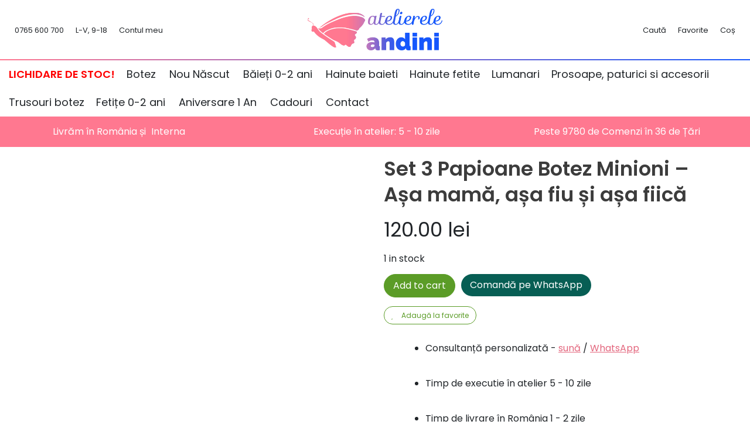

--- FILE ---
content_type: text/html; charset=UTF-8
request_url: https://www.andini.ro/produs/set-3-papioane-botez-minioni-asa-mama-asa-fiu-si-asa-fiica/
body_size: 48903
content:
<!doctype html>
<html lang="ro-RO">

<head>

	<meta charset="UTF-8">
<script type="b50735c0f49c9a9e4ca0c33e-text/javascript">
var gform;gform||(document.addEventListener("gform_main_scripts_loaded",function(){gform.scriptsLoaded=!0}),document.addEventListener("gform/theme/scripts_loaded",function(){gform.themeScriptsLoaded=!0}),window.addEventListener("DOMContentLoaded",function(){gform.domLoaded=!0}),gform={domLoaded:!1,scriptsLoaded:!1,themeScriptsLoaded:!1,isFormEditor:()=>"function"==typeof InitializeEditor,callIfLoaded:function(o){return!(!gform.domLoaded||!gform.scriptsLoaded||!gform.themeScriptsLoaded&&!gform.isFormEditor()||(gform.isFormEditor()&&console.warn("The use of gform.initializeOnLoaded() is deprecated in the form editor context and will be removed in Gravity Forms 3.1."),o(),0))},initializeOnLoaded:function(o){gform.callIfLoaded(o)||(document.addEventListener("gform_main_scripts_loaded",()=>{gform.scriptsLoaded=!0,gform.callIfLoaded(o)}),document.addEventListener("gform/theme/scripts_loaded",()=>{gform.themeScriptsLoaded=!0,gform.callIfLoaded(o)}),window.addEventListener("DOMContentLoaded",()=>{gform.domLoaded=!0,gform.callIfLoaded(o)}))},hooks:{action:{},filter:{}},addAction:function(o,r,e,t){gform.addHook("action",o,r,e,t)},addFilter:function(o,r,e,t){gform.addHook("filter",o,r,e,t)},doAction:function(o){gform.doHook("action",o,arguments)},applyFilters:function(o){return gform.doHook("filter",o,arguments)},removeAction:function(o,r){gform.removeHook("action",o,r)},removeFilter:function(o,r,e){gform.removeHook("filter",o,r,e)},addHook:function(o,r,e,t,n){null==gform.hooks[o][r]&&(gform.hooks[o][r]=[]);var d=gform.hooks[o][r];null==n&&(n=r+"_"+d.length),gform.hooks[o][r].push({tag:n,callable:e,priority:t=null==t?10:t})},doHook:function(r,o,e){var t;if(e=Array.prototype.slice.call(e,1),null!=gform.hooks[r][o]&&((o=gform.hooks[r][o]).sort(function(o,r){return o.priority-r.priority}),o.forEach(function(o){"function"!=typeof(t=o.callable)&&(t=window[t]),"action"==r?t.apply(null,e):e[0]=t.apply(null,e)})),"filter"==r)return e[0]},removeHook:function(o,r,t,n){var e;null!=gform.hooks[o][r]&&(e=(e=gform.hooks[o][r]).filter(function(o,r,e){return!!(null!=n&&n!=o.tag||null!=t&&t!=o.priority)}),gform.hooks[o][r]=e)}});
</script>

	<meta name="viewport" content="width=device-width, initial-scale=1">
	<link rel="profile" href="https://gmpg.org/xfn/11">

	<link rel="apple-touch-icon" sizes="180x180" href="/wp-content/themes/salerocket-2/assets/favicon/apple-touch-icon.png">
	<link rel="icon" type="image/png" sizes="32x32" href="/wp-content/themes/salerocket-2/assets/favicon/favicon-32x32.png">
	<link rel="icon" type="image/png" sizes="16x16" href="/wp-content/themes/salerocket-2/assets/favicon/favicon-16x16.png">
	<link rel="manifest" href="/wp-content/themes/salerocket-2/assets/favicon/site.webmanifest">
	<link rel="mask-icon" href="/wp-content/themes/salerocket-2/assets/favicon/safari-pinned-tab.svg" color="#ff7890">
	<meta name="msapplication-TileColor" content="#ff7890">
	<meta name="theme-color" content="#ffffff">

					<script type="b50735c0f49c9a9e4ca0c33e-text/javascript">document.documentElement.className = document.documentElement.className + ' yes-js js_active js'</script>
				<meta name='robots' content='index, follow, max-image-preview:large, max-snippet:-1, max-video-preview:-1' />
	<style>img:is([sizes="auto" i], [sizes^="auto," i]) { contain-intrinsic-size: 3000px 1500px }</style>
	<meta name="dlm-version" content="5.1.5">
<!-- Google Tag Manager for WordPress by gtm4wp.com -->
<script data-cfasync="false" data-pagespeed-no-defer>
	var gtm4wp_datalayer_name = "dataLayer";
	var dataLayer = dataLayer || [];
	const gtm4wp_use_sku_instead = 1;
	const gtm4wp_currency = 'RON';
	const gtm4wp_product_per_impression = 10;
	const gtm4wp_clear_ecommerce = false;
	const gtm4wp_datalayer_max_timeout = 2000;
</script>
<!-- End Google Tag Manager for WordPress by gtm4wp.com -->
	<!-- This site is optimized with the Yoast SEO plugin v26.2 - https://yoast.com/wordpress/plugins/seo/ -->
	<title>Set 3 Papioane Botez Minioni - Așa mamă, așa fiu și așa fiică - Andini</title>
	<meta name="description" content="Set Minioni - Așa mamă, așa fiu și așa fiică Caracteristici:  Papionele au următoarele dimensiuni:     Femei (tip brățară): 9 cm / 4 cm                  " />
	<link rel="canonical" href="https://www.andini.ro/produs/set-3-papioane-botez-minioni-asa-mama-asa-fiu-si-asa-fiica/" />
	<meta property="og:locale" content="ro_RO" />
	<meta property="og:type" content="article" />
	<meta property="og:title" content="Set 3 Papioane Botez Minioni - Așa mamă, așa fiu și așa fiică - Andini" />
	<meta property="og:description" content="Set Minioni - Așa mamă, așa fiu și așa fiică Caracteristici:  Papionele au următoarele dimensiuni:     Femei (tip brățară): 9 cm / 4 cm                  " />
	<meta property="og:url" content="https://www.andini.ro/produs/set-3-papioane-botez-minioni-asa-mama-asa-fiu-si-asa-fiica/" />
	<meta property="og:site_name" content="Andini" />
	<meta property="article:publisher" content="https://www.facebook.com/AteliereleAndini/" />
	<meta property="article:modified_time" content="2022-03-17T08:05:37+00:00" />
	<meta property="og:image" content="https://www.andini.ro/wp-content/uploads/2022/03/Untitled-design-18.png" />
	<meta property="og:image:width" content="1200" />
	<meta property="og:image:height" content="1200" />
	<meta property="og:image:type" content="image/png" />
	<script type="application/ld+json" class="yoast-schema-graph">{"@context":"https://schema.org","@graph":[{"@type":"WebPage","@id":"https://www.andini.ro/produs/set-3-papioane-botez-minioni-asa-mama-asa-fiu-si-asa-fiica/","url":"https://www.andini.ro/produs/set-3-papioane-botez-minioni-asa-mama-asa-fiu-si-asa-fiica/","name":"Set 3 Papioane Botez Minioni - Așa mamă, așa fiu și așa fiică - Andini","isPartOf":{"@id":"https://www.andini.ro/#website"},"primaryImageOfPage":{"@id":"https://www.andini.ro/produs/set-3-papioane-botez-minioni-asa-mama-asa-fiu-si-asa-fiica/#primaryimage"},"image":{"@id":"https://www.andini.ro/produs/set-3-papioane-botez-minioni-asa-mama-asa-fiu-si-asa-fiica/#primaryimage"},"thumbnailUrl":"https://www.andini.ro/wp-content/uploads/2022/03/Untitled-design-18.png","datePublished":"2022-03-17T08:03:16+00:00","dateModified":"2022-03-17T08:05:37+00:00","description":"Set Minioni - Așa mamă, așa fiu și așa fiică Caracteristici:  Papionele au următoarele dimensiuni:     Femei (tip brățară): 9 cm / 4 cm                  ","breadcrumb":{"@id":"https://www.andini.ro/produs/set-3-papioane-botez-minioni-asa-mama-asa-fiu-si-asa-fiica/#breadcrumb"},"inLanguage":"ro-RO","potentialAction":[{"@type":"ReadAction","target":["https://www.andini.ro/produs/set-3-papioane-botez-minioni-asa-mama-asa-fiu-si-asa-fiica/"]}]},{"@type":"ImageObject","inLanguage":"ro-RO","@id":"https://www.andini.ro/produs/set-3-papioane-botez-minioni-asa-mama-asa-fiu-si-asa-fiica/#primaryimage","url":"https://www.andini.ro/wp-content/uploads/2022/03/Untitled-design-18.png","contentUrl":"https://www.andini.ro/wp-content/uploads/2022/03/Untitled-design-18.png","width":1200,"height":1200,"caption":"Set 3 Papioane Botez Minioni - Așa mamă, așa fiu și așa fiică"},{"@type":"BreadcrumbList","@id":"https://www.andini.ro/produs/set-3-papioane-botez-minioni-asa-mama-asa-fiu-si-asa-fiica/#breadcrumb","itemListElement":[{"@type":"ListItem","position":1,"name":"Acasă","item":"https://www.andini.ro/"},{"@type":"ListItem","position":2,"name":"Magazin","item":"https://www.andini.ro/magazin/"},{"@type":"ListItem","position":3,"name":"Hăinuțe botez","item":"https://www.andini.ro/categorie/hainute-botez/"},{"@type":"ListItem","position":4,"name":"Hăinuțe Botez Băieței","item":"https://www.andini.ro/categorie/hainute-botez/hainute-botez-baietei/"},{"@type":"ListItem","position":5,"name":"Papioane Botez","item":"https://www.andini.ro/categorie/hainute-botez/hainute-botez-baietei/papioane-botez/"},{"@type":"ListItem","position":6,"name":"Set 3 Papioane Botez Minioni &#8211; Așa mamă, așa fiu și așa fiică"}]},{"@type":"WebSite","@id":"https://www.andini.ro/#website","url":"https://www.andini.ro/","name":"Andini","description":"Accesorii deosebite pentru botezuri si nunti","publisher":{"@id":"https://www.andini.ro/#organization"},"potentialAction":[{"@type":"SearchAction","target":{"@type":"EntryPoint","urlTemplate":"https://www.andini.ro/?s={search_term_string}"},"query-input":{"@type":"PropertyValueSpecification","valueRequired":true,"valueName":"search_term_string"}}],"inLanguage":"ro-RO"},{"@type":"Organization","@id":"https://www.andini.ro/#organization","name":"Andini","url":"https://www.andini.ro/","logo":{"@type":"ImageObject","inLanguage":"ro-RO","@id":"https://www.andini.ro/#/schema/logo/image/","url":"","contentUrl":"","caption":"Andini"},"image":{"@id":"https://www.andini.ro/#/schema/logo/image/"},"sameAs":["https://www.facebook.com/AteliereleAndini/"]}]}</script>
	<!-- / Yoast SEO plugin. -->


<style id='classic-theme-styles-inline-css'>
/*! This file is auto-generated */
.wp-block-button__link{color:#fff;background-color:#32373c;border-radius:9999px;box-shadow:none;text-decoration:none;padding:calc(.667em + 2px) calc(1.333em + 2px);font-size:1.125em}.wp-block-file__button{background:#32373c;color:#fff;text-decoration:none}
</style>
<script src="/cdn-cgi/scripts/7d0fa10a/cloudflare-static/rocket-loader.min.js" data-cf-settings="b50735c0f49c9a9e4ca0c33e-|49"></script><link rel='stylesheet' id='yith-wcwl-main-css' href='https://www.andini.ro/wp-content/plugins/yith-woocommerce-wishlist-premium/assets/css/style.css?ver=3.0.22' media="print" onload="this.media='all'" />
<style id='yith-wcwl-main-inline-css'>
.yith-wcwl-share li a{color: #FFFFFF;}.yith-wcwl-share li a:hover{color: #FFFFFF;}.yith-wcwl-share a.facebook{background: #39599E; background-color: #39599E;}.yith-wcwl-share a.facebook:hover{background: #595A5A; background-color: #595A5A;}.yith-wcwl-share a.twitter{background: #45AFE2; background-color: #45AFE2;}.yith-wcwl-share a.twitter:hover{background: #595A5A; background-color: #595A5A;}.yith-wcwl-share a.pinterest{background: #AB2E31; background-color: #AB2E31;}.yith-wcwl-share a.pinterest:hover{background: #595A5A; background-color: #595A5A;}.yith-wcwl-share a.email{background: #FBB102; background-color: #FBB102;}.yith-wcwl-share a.email:hover{background: #595A5A; background-color: #595A5A;}.yith-wcwl-share a.whatsapp{background: #00A901; background-color: #00A901;}.yith-wcwl-share a.whatsapp:hover{background: #595A5A; background-color: #595A5A;}
</style>
<style id='global-styles-inline-css'>
:root{--wp--preset--aspect-ratio--square: 1;--wp--preset--aspect-ratio--4-3: 4/3;--wp--preset--aspect-ratio--3-4: 3/4;--wp--preset--aspect-ratio--3-2: 3/2;--wp--preset--aspect-ratio--2-3: 2/3;--wp--preset--aspect-ratio--16-9: 16/9;--wp--preset--aspect-ratio--9-16: 9/16;--wp--preset--color--black: #000000;--wp--preset--color--cyan-bluish-gray: #abb8c3;--wp--preset--color--white: #ffffff;--wp--preset--color--pale-pink: #f78da7;--wp--preset--color--vivid-red: #cf2e2e;--wp--preset--color--luminous-vivid-orange: #ff6900;--wp--preset--color--luminous-vivid-amber: #fcb900;--wp--preset--color--light-green-cyan: #7bdcb5;--wp--preset--color--vivid-green-cyan: #00d084;--wp--preset--color--pale-cyan-blue: #8ed1fc;--wp--preset--color--vivid-cyan-blue: #0693e3;--wp--preset--color--vivid-purple: #9b51e0;--wp--preset--gradient--vivid-cyan-blue-to-vivid-purple: linear-gradient(135deg,rgba(6,147,227,1) 0%,rgb(155,81,224) 100%);--wp--preset--gradient--light-green-cyan-to-vivid-green-cyan: linear-gradient(135deg,rgb(122,220,180) 0%,rgb(0,208,130) 100%);--wp--preset--gradient--luminous-vivid-amber-to-luminous-vivid-orange: linear-gradient(135deg,rgba(252,185,0,1) 0%,rgba(255,105,0,1) 100%);--wp--preset--gradient--luminous-vivid-orange-to-vivid-red: linear-gradient(135deg,rgba(255,105,0,1) 0%,rgb(207,46,46) 100%);--wp--preset--gradient--very-light-gray-to-cyan-bluish-gray: linear-gradient(135deg,rgb(238,238,238) 0%,rgb(169,184,195) 100%);--wp--preset--gradient--cool-to-warm-spectrum: linear-gradient(135deg,rgb(74,234,220) 0%,rgb(151,120,209) 20%,rgb(207,42,186) 40%,rgb(238,44,130) 60%,rgb(251,105,98) 80%,rgb(254,248,76) 100%);--wp--preset--gradient--blush-light-purple: linear-gradient(135deg,rgb(255,206,236) 0%,rgb(152,150,240) 100%);--wp--preset--gradient--blush-bordeaux: linear-gradient(135deg,rgb(254,205,165) 0%,rgb(254,45,45) 50%,rgb(107,0,62) 100%);--wp--preset--gradient--luminous-dusk: linear-gradient(135deg,rgb(255,203,112) 0%,rgb(199,81,192) 50%,rgb(65,88,208) 100%);--wp--preset--gradient--pale-ocean: linear-gradient(135deg,rgb(255,245,203) 0%,rgb(182,227,212) 50%,rgb(51,167,181) 100%);--wp--preset--gradient--electric-grass: linear-gradient(135deg,rgb(202,248,128) 0%,rgb(113,206,126) 100%);--wp--preset--gradient--midnight: linear-gradient(135deg,rgb(2,3,129) 0%,rgb(40,116,252) 100%);--wp--preset--font-size--small: 13px;--wp--preset--font-size--medium: 20px;--wp--preset--font-size--large: 36px;--wp--preset--font-size--x-large: 42px;--wp--preset--spacing--20: 0.44rem;--wp--preset--spacing--30: 0.67rem;--wp--preset--spacing--40: 1rem;--wp--preset--spacing--50: 1.5rem;--wp--preset--spacing--60: 2.25rem;--wp--preset--spacing--70: 3.38rem;--wp--preset--spacing--80: 5.06rem;--wp--preset--shadow--natural: 6px 6px 9px rgba(0, 0, 0, 0.2);--wp--preset--shadow--deep: 12px 12px 50px rgba(0, 0, 0, 0.4);--wp--preset--shadow--sharp: 6px 6px 0px rgba(0, 0, 0, 0.2);--wp--preset--shadow--outlined: 6px 6px 0px -3px rgba(255, 255, 255, 1), 6px 6px rgba(0, 0, 0, 1);--wp--preset--shadow--crisp: 6px 6px 0px rgba(0, 0, 0, 1);}:where(.is-layout-flex){gap: 0.5em;}:where(.is-layout-grid){gap: 0.5em;}body .is-layout-flex{display: flex;}.is-layout-flex{flex-wrap: wrap;align-items: center;}.is-layout-flex > :is(*, div){margin: 0;}body .is-layout-grid{display: grid;}.is-layout-grid > :is(*, div){margin: 0;}:where(.wp-block-columns.is-layout-flex){gap: 2em;}:where(.wp-block-columns.is-layout-grid){gap: 2em;}:where(.wp-block-post-template.is-layout-flex){gap: 1.25em;}:where(.wp-block-post-template.is-layout-grid){gap: 1.25em;}.has-black-color{color: var(--wp--preset--color--black) !important;}.has-cyan-bluish-gray-color{color: var(--wp--preset--color--cyan-bluish-gray) !important;}.has-white-color{color: var(--wp--preset--color--white) !important;}.has-pale-pink-color{color: var(--wp--preset--color--pale-pink) !important;}.has-vivid-red-color{color: var(--wp--preset--color--vivid-red) !important;}.has-luminous-vivid-orange-color{color: var(--wp--preset--color--luminous-vivid-orange) !important;}.has-luminous-vivid-amber-color{color: var(--wp--preset--color--luminous-vivid-amber) !important;}.has-light-green-cyan-color{color: var(--wp--preset--color--light-green-cyan) !important;}.has-vivid-green-cyan-color{color: var(--wp--preset--color--vivid-green-cyan) !important;}.has-pale-cyan-blue-color{color: var(--wp--preset--color--pale-cyan-blue) !important;}.has-vivid-cyan-blue-color{color: var(--wp--preset--color--vivid-cyan-blue) !important;}.has-vivid-purple-color{color: var(--wp--preset--color--vivid-purple) !important;}.has-black-background-color{background-color: var(--wp--preset--color--black) !important;}.has-cyan-bluish-gray-background-color{background-color: var(--wp--preset--color--cyan-bluish-gray) !important;}.has-white-background-color{background-color: var(--wp--preset--color--white) !important;}.has-pale-pink-background-color{background-color: var(--wp--preset--color--pale-pink) !important;}.has-vivid-red-background-color{background-color: var(--wp--preset--color--vivid-red) !important;}.has-luminous-vivid-orange-background-color{background-color: var(--wp--preset--color--luminous-vivid-orange) !important;}.has-luminous-vivid-amber-background-color{background-color: var(--wp--preset--color--luminous-vivid-amber) !important;}.has-light-green-cyan-background-color{background-color: var(--wp--preset--color--light-green-cyan) !important;}.has-vivid-green-cyan-background-color{background-color: var(--wp--preset--color--vivid-green-cyan) !important;}.has-pale-cyan-blue-background-color{background-color: var(--wp--preset--color--pale-cyan-blue) !important;}.has-vivid-cyan-blue-background-color{background-color: var(--wp--preset--color--vivid-cyan-blue) !important;}.has-vivid-purple-background-color{background-color: var(--wp--preset--color--vivid-purple) !important;}.has-black-border-color{border-color: var(--wp--preset--color--black) !important;}.has-cyan-bluish-gray-border-color{border-color: var(--wp--preset--color--cyan-bluish-gray) !important;}.has-white-border-color{border-color: var(--wp--preset--color--white) !important;}.has-pale-pink-border-color{border-color: var(--wp--preset--color--pale-pink) !important;}.has-vivid-red-border-color{border-color: var(--wp--preset--color--vivid-red) !important;}.has-luminous-vivid-orange-border-color{border-color: var(--wp--preset--color--luminous-vivid-orange) !important;}.has-luminous-vivid-amber-border-color{border-color: var(--wp--preset--color--luminous-vivid-amber) !important;}.has-light-green-cyan-border-color{border-color: var(--wp--preset--color--light-green-cyan) !important;}.has-vivid-green-cyan-border-color{border-color: var(--wp--preset--color--vivid-green-cyan) !important;}.has-pale-cyan-blue-border-color{border-color: var(--wp--preset--color--pale-cyan-blue) !important;}.has-vivid-cyan-blue-border-color{border-color: var(--wp--preset--color--vivid-cyan-blue) !important;}.has-vivid-purple-border-color{border-color: var(--wp--preset--color--vivid-purple) !important;}.has-vivid-cyan-blue-to-vivid-purple-gradient-background{background: var(--wp--preset--gradient--vivid-cyan-blue-to-vivid-purple) !important;}.has-light-green-cyan-to-vivid-green-cyan-gradient-background{background: var(--wp--preset--gradient--light-green-cyan-to-vivid-green-cyan) !important;}.has-luminous-vivid-amber-to-luminous-vivid-orange-gradient-background{background: var(--wp--preset--gradient--luminous-vivid-amber-to-luminous-vivid-orange) !important;}.has-luminous-vivid-orange-to-vivid-red-gradient-background{background: var(--wp--preset--gradient--luminous-vivid-orange-to-vivid-red) !important;}.has-very-light-gray-to-cyan-bluish-gray-gradient-background{background: var(--wp--preset--gradient--very-light-gray-to-cyan-bluish-gray) !important;}.has-cool-to-warm-spectrum-gradient-background{background: var(--wp--preset--gradient--cool-to-warm-spectrum) !important;}.has-blush-light-purple-gradient-background{background: var(--wp--preset--gradient--blush-light-purple) !important;}.has-blush-bordeaux-gradient-background{background: var(--wp--preset--gradient--blush-bordeaux) !important;}.has-luminous-dusk-gradient-background{background: var(--wp--preset--gradient--luminous-dusk) !important;}.has-pale-ocean-gradient-background{background: var(--wp--preset--gradient--pale-ocean) !important;}.has-electric-grass-gradient-background{background: var(--wp--preset--gradient--electric-grass) !important;}.has-midnight-gradient-background{background: var(--wp--preset--gradient--midnight) !important;}.has-small-font-size{font-size: var(--wp--preset--font-size--small) !important;}.has-medium-font-size{font-size: var(--wp--preset--font-size--medium) !important;}.has-large-font-size{font-size: var(--wp--preset--font-size--large) !important;}.has-x-large-font-size{font-size: var(--wp--preset--font-size--x-large) !important;}
:where(.wp-block-post-template.is-layout-flex){gap: 1.25em;}:where(.wp-block-post-template.is-layout-grid){gap: 1.25em;}
:where(.wp-block-columns.is-layout-flex){gap: 2em;}:where(.wp-block-columns.is-layout-grid){gap: 2em;}
:root :where(.wp-block-pullquote){font-size: 1.5em;line-height: 1.6;}
</style>
<link rel='stylesheet' id='photoswipe-css' href='https://www.andini.ro/wp-content/plugins/woocommerce/assets/css/photoswipe/photoswipe.min.css?ver=6.6.1' media='all' />
<link rel='stylesheet' id='photoswipe-default-skin-css' href='https://www.andini.ro/wp-content/plugins/woocommerce/assets/css/photoswipe/default-skin/default-skin.min.css?ver=6.6.1' media='all' />
<style id='woocommerce-inline-inline-css'>
.woocommerce form .form-row .required { visibility: visible; }
</style>
<link rel='stylesheet' id='cmplz-general-css' href='https://www.andini.ro/wp-content/plugins/complianz-gdpr-premium/assets/css/cookieblocker.min.css?ver=1761904912' media='all' />
<script src="/cdn-cgi/scripts/7d0fa10a/cloudflare-static/rocket-loader.min.js" data-cf-settings="b50735c0f49c9a9e4ca0c33e-|49"></script><link rel='stylesheet' id='yith-infs-style-css' href='https://www.andini.ro/wp-content/plugins/yith-infinite-scrolling/assets/css/frontend.css?ver=2.3.0' media="print" onload="this.media='all'" />
<script src="/cdn-cgi/scripts/7d0fa10a/cloudflare-static/rocket-loader.min.js" data-cf-settings="b50735c0f49c9a9e4ca0c33e-|49"></script><link rel='stylesheet' id='woocommerce_prettyPhoto_css-css' href='//www.andini.ro/wp-content/plugins/woocommerce/assets/css/prettyPhoto.css?ver=3.1.6' media="print" onload="this.media='all'" />
<script src="/cdn-cgi/scripts/7d0fa10a/cloudflare-static/rocket-loader.min.js" data-cf-settings="b50735c0f49c9a9e4ca0c33e-|49"></script><link rel='stylesheet' id='jquery-selectBox-css' href='https://www.andini.ro/wp-content/plugins/yith-woocommerce-wishlist-premium/assets/css/jquery.selectBox.css?ver=1.2.0' media="print" onload="this.media='all'" />
<script src="/cdn-cgi/scripts/7d0fa10a/cloudflare-static/rocket-loader.min.js" data-cf-settings="b50735c0f49c9a9e4ca0c33e-|49"></script><link rel='stylesheet' id='salerocket-2-style-css' href='https://www.andini.ro/wp-content/themes/salerocket-2/style.css?ver=1.0.35' media="print" onload="this.media='all'" />
<link rel='stylesheet' id='salerocket-2-loader-style-css' href='https://www.andini.ro/wp-content/themes/salerocket-2/assets/css/loader.css?ver=1.0.35' media='all' />
<script src="/cdn-cgi/scripts/7d0fa10a/cloudflare-static/rocket-loader.min.js" data-cf-settings="b50735c0f49c9a9e4ca0c33e-|49"></script><link rel='stylesheet' id='salerocket-2-fontawesome-fonts-css' href='//www.andini.ro/wp-content/uploads/omgf/salerocket-2-fontawesome-fonts/salerocket-2-fontawesome-fonts.css?ver=1725441815' media="print" onload="this.media='all'" />
<script src="/cdn-cgi/scripts/7d0fa10a/cloudflare-static/rocket-loader.min.js" data-cf-settings="b50735c0f49c9a9e4ca0c33e-|49"></script><link rel='stylesheet' id='salerocket-2-fontawesome-css' href='https://fa.leadgap.ro/latest/css/all.min.css?ver=6.8.3' media="print" onload="this.media='all'" />
<script src="/cdn-cgi/scripts/7d0fa10a/cloudflare-static/rocket-loader.min.js" data-cf-settings="b50735c0f49c9a9e4ca0c33e-|49"></script><link rel='stylesheet' id='salerocket-2-fontawesome-shim-css' href='https://fa.leadgap.ro/latest/css/v4-shims.min.css?ver=6.8.3' media="print" onload="this.media='all'" />
<link rel='stylesheet' id='e-animation-fadeIn-css' href='https://www.andini.ro/wp-content/plugins/elementor/assets/lib/animations/styles/fadeIn.min.css?ver=3.32.5' media='all' />
<script src="/cdn-cgi/scripts/7d0fa10a/cloudflare-static/rocket-loader.min.js" data-cf-settings="b50735c0f49c9a9e4ca0c33e-|49"></script><link rel='stylesheet' id='elementor-frontend-css' href='https://www.andini.ro/wp-content/plugins/elementor/assets/css/frontend.min.css?ver=3.32.5' media="print" onload="this.media='all'" />
<style id='elementor-frontend-inline-css'>
.elementor-kit-44285{--e-global-color-secondary:#1F50CC;--e-global-color-text:#212529;--e-global-color-accent:#5B9C27;--e-global-color-a1ba966:#E394A2;--e-global-color-2a54941:#476DCC;--e-global-color-b472ca7:#89CFF0;--e-global-color-abe68ef:#E3667D;--e-global-typography-primary-font-size:18px;--e-global-typography-primary-font-weight:600;background-color:#FFFFFF;}.elementor-kit-44285 e-page-transition{background-color:#FFBC7D;}.elementor-section.elementor-section-boxed > .elementor-container{max-width:1140px;}.e-con{--container-max-width:1140px;}.elementor-widget:not(:last-child){margin-block-end:20px;}.elementor-element{--widgets-spacing:20px 20px;--widgets-spacing-row:20px;--widgets-spacing-column:20px;}{}h1.entry-title{display:var(--page-title-display);}@media(max-width:1024px){.elementor-section.elementor-section-boxed > .elementor-container{max-width:1024px;}.e-con{--container-max-width:1024px;}}@media(max-width:767px){.elementor-kit-44285{--e-global-typography-primary-font-size:20px;}.elementor-section.elementor-section-boxed > .elementor-container{max-width:767px;}.e-con{--container-max-width:767px;}}
.elementor-44941 .elementor-element.elementor-element-11d6bc2a > .elementor-container{min-height:500px;}.elementor-44941 .elementor-element.elementor-element-11d6bc2a{transition:background 0.3s, border 0.3s, border-radius 0.3s, box-shadow 0.3s;z-index:2;}.elementor-44941 .elementor-element.elementor-element-11d6bc2a > .elementor-background-overlay{transition:background 0.3s, border-radius 0.3s, opacity 0.3s;}.elementor-44941 .elementor-element.elementor-element-19252870 > .elementor-element-populated{margin:0px 0px 0px 0px;--e-column-margin-right:0px;--e-column-margin-left:0px;padding:0% 0% 0% 0%;}#elementor-popup-modal-44941 .dialog-widget-content{animation-duration:1.2s;background-color:#FDFDFD;box-shadow:2px 8px 23px 3px rgba(0,0,0,0.2);}#elementor-popup-modal-44941{background-color:rgba(0,0,0,0.77);justify-content:center;align-items:center;pointer-events:all;}#elementor-popup-modal-44941 .dialog-message{width:690px;height:auto;}#elementor-popup-modal-44941 .dialog-close-button{display:flex;font-size:30px;}#elementor-popup-modal-44941 .dialog-close-button i{color:var( --e-global-color-abe68ef );}#elementor-popup-modal-44941 .dialog-close-button svg{fill:var( --e-global-color-abe68ef );}@media(max-width:767px){.elementor-44941 .elementor-element.elementor-element-11d6bc2a > .elementor-container{min-height:600px;}.elementor-44941 .elementor-element.elementor-element-19252870{width:100%;}.elementor-44941 .elementor-element.elementor-element-19252870 > .elementor-element-populated{padding:0px 0px 0px 0px;}}/* Start custom CSS */#elementor-popup-modal-44941 {
    z-index: 9999999999;
}/* End custom CSS */
</style>
<link rel='stylesheet' id='e-popup-css' href='https://www.andini.ro/wp-content/plugins/elementor-pro/assets/css/conditionals/popup.min.css?ver=3.32.3' media='all' />
<script src="/cdn-cgi/scripts/7d0fa10a/cloudflare-static/rocket-loader.min.js" data-cf-settings="b50735c0f49c9a9e4ca0c33e-|49"></script><link rel='stylesheet' id='elementor-icons-css' href='https://www.andini.ro/wp-content/plugins/elementor/assets/lib/eicons/css/elementor-icons.min.css?ver=5.44.0' media="print" onload="this.media='all'" />
<script src="/cdn-cgi/scripts/7d0fa10a/cloudflare-static/rocket-loader.min.js" data-cf-settings="b50735c0f49c9a9e4ca0c33e-|49"></script><link rel='stylesheet' id='algolia-autocomplete-css' href='https://www.andini.ro/wp-content/plugins/wp-search-with-algolia/css/algolia-autocomplete.css?ver=2.0.1' media="print" onload="this.media='all'" />
<script src="https://www.andini.ro/wp-content/plugins/complianz-gdpr-premium/pro/tcf-stub/build/index.js?ver=1761904912" id="cmplz-tcf-stub-js" type="b50735c0f49c9a9e4ca0c33e-text/javascript"></script>
<script src="https://www.andini.ro/wp-includes/js/jquery/jquery.min.js?ver=3.7.1" id="jquery-core-js" type="b50735c0f49c9a9e4ca0c33e-text/javascript"></script>
<script src="https://www.andini.ro/wp-includes/js/jquery/jquery-migrate.min.js?ver=3.4.1" id="jquery-migrate-js" type="b50735c0f49c9a9e4ca0c33e-text/javascript"></script>
<script id="cmplz-tcf-js-extra" type="b50735c0f49c9a9e4ca0c33e-text/javascript">
var cmplz_tcf = {"cmp_url":"https:\/\/www.andini.ro\/wp-content\/uploads\/complianz\/","retention_string":"Retention in days","undeclared_string":"Not declared","isServiceSpecific":"1","excludedVendors":{"15":15,"66":66,"119":119,"139":139,"141":141,"174":174,"192":192,"262":262,"375":375,"377":377,"387":387,"427":427,"435":435,"512":512,"527":527,"569":569,"581":581,"587":587,"626":626,"644":644,"667":667,"713":713,"733":733,"736":736,"748":748,"776":776,"806":806,"822":822,"830":830,"836":836,"856":856,"879":879,"882":882,"888":888,"909":909,"970":970,"986":986,"1015":1015,"1018":1018,"1022":1022,"1039":1039,"1078":1078,"1079":1079,"1094":1094,"1149":1149,"1156":1156,"1167":1167,"1173":1173,"1199":1199,"1211":1211,"1216":1216,"1252":1252,"1263":1263,"1298":1298,"1305":1305,"1342":1342,"1343":1343,"1355":1355,"1365":1365,"1366":1366,"1368":1368,"1371":1371,"1373":1373,"1391":1391,"1405":1405,"1418":1418,"1423":1423,"1425":1425,"1440":1440,"1442":1442,"1482":1482,"1492":1492,"1496":1496,"1503":1503,"1508":1508,"1509":1509,"1510":1510,"1519":1519},"purposes":[1,2,3,4,5,6,7,8,9,10,11],"specialPurposes":[1,2],"features":[1,2,3],"specialFeatures":[],"publisherCountryCode":"RO","lspact":"N","ccpa_applies":"","ac_mode":"1","debug":"","prefix":"cmplz_"};
</script>
<script defer src="https://www.andini.ro/wp-content/plugins/complianz-gdpr-premium/pro/tcf/build/index.js?ver=19bc4da4da0039b340b0" id="cmplz-tcf-js" type="b50735c0f49c9a9e4ca0c33e-text/javascript"></script>
<link rel="https://api.w.org/" href="https://www.andini.ro/wp-json/" /><link rel="alternate" title="JSON" type="application/json" href="https://www.andini.ro/wp-json/wp/v2/product/63514" /><link rel="alternate" title="oEmbed (JSON)" type="application/json+oembed" href="https://www.andini.ro/wp-json/oembed/1.0/embed?url=https%3A%2F%2Fwww.andini.ro%2Fprodus%2Fset-3-papioane-botez-minioni-asa-mama-asa-fiu-si-asa-fiica%2F" />
<link rel="alternate" title="oEmbed (XML)" type="text/xml+oembed" href="https://www.andini.ro/wp-json/oembed/1.0/embed?url=https%3A%2F%2Fwww.andini.ro%2Fprodus%2Fset-3-papioane-botez-minioni-asa-mama-asa-fiu-si-asa-fiica%2F&#038;format=xml" />

<!-- This website runs the Product Feed PRO for WooCommerce by AdTribes.io plugin - version woocommercesea_option_installed_version -->
			<style>.cmplz-hidden {
					display: none !important;
				}</style>
<!-- Google Tag Manager for WordPress by gtm4wp.com -->
<!-- GTM Container placement set to off -->
<script data-cfasync="false" data-pagespeed-no-defer>
	var dataLayer_content = {"productRatingCounts":[],"productAverageRating":0,"productReviewCount":0,"productType":"simple","productIsVariable":0};
	dataLayer.push( dataLayer_content );
</script>
<script data-cfasync="false" data-pagespeed-no-defer>
	console.warn && console.warn("[GTM4WP] Google Tag Manager container code placement set to OFF !!!");
	console.warn && console.warn("[GTM4WP] Data layer codes are active but GTM container must be loaded using custom coding !!!");
</script>
<script data-cfasync="false" data-pagespeed-no-defer>
		if (typeof gtag == "undefined") {
			function gtag(){dataLayer.push(arguments);}
		}

		gtag("consent", "default", {
			"analytics_storage": "granted",
			"ad_storage": "granted",
			"ad_user_data": "denied",
			"ad_personalization": "denied",
			"functionality_storage": "granted",
			"security_storage": "granted",
			"personalization_storage": "granted",
		});
</script>
<!-- End Google Tag Manager for WordPress by gtm4wp.com -->    <!-- Google Tag Manager -->
    <script type="b50735c0f49c9a9e4ca0c33e-text/javascript">(function(w,d,s,l,i){w[l]=w[l]||[];w[l].push({'gtm.start':
    new Date().getTime(),event:'gtm.js'});var f=d.getElementsByTagName(s)[0],
    j=d.createElement(s),dl=l!='dataLayer'?'&l='+l:'';j.async=true;j.src=
    'https://www.googletagmanager.com/gtm.js?id='+i+dl;f.parentNode.insertBefore(j,f);
    })(window,document,'script','dataLayer','GTM-NXK78JB');</script>
    <!-- End Google Tag Manager -->
    <script type='application/ld+json'>
    {
    "@context": "http://www.schema.org",
    "@type": "LocalBusiness",
    "name": "Atelierele Andini",
    "url": "https://www.andini.ro/",
    "logo": "https://www.andini.ro/wp-content/themes/salerocket/img/logo.png",
    "image": "https://www.andini.ro/wp-content/themes/salerocket/img/logo.png",
    "description": "Andini.ro este un magazin online cu articole si produse dedicate botezului. Noi iti punem la dispozitie toate ingredientele pentru un botez perfect. Comanda Acum, asiguram livrarea rapida a produselor!",
    "priceRange": "$",
    "telephone": "+40 765 600 700",
    "address": {
        "@type": "PostalAddress",
        "streetAddress": "Strada Sălcetului, nr. 10, Birou 1, Sector 4",
        "addressLocality": "Bucuresti",
        "addressRegion": "Bucuresti",
        "postalCode": "041373",
        "addressCountry": "Romania"
    },
    "openingHours": "Mo, Tu, We, Th, Fr 09:00-18:00",
    "contactPoint": {
        "@type": "ContactPoint",
        "telephone": "+40 765 600 700",
        "contactType": "customer support"
    }
    }
    </script>
	<noscript><style>.woocommerce-product-gallery{ opacity: 1 !important; }</style></noscript>
				<style>
				.e-con.e-parent:nth-of-type(n+4):not(.e-lazyloaded):not(.e-no-lazyload),
				.e-con.e-parent:nth-of-type(n+4):not(.e-lazyloaded):not(.e-no-lazyload) * {
					background-image: none !important;
				}
				@media screen and (max-height: 1024px) {
					.e-con.e-parent:nth-of-type(n+3):not(.e-lazyloaded):not(.e-no-lazyload),
					.e-con.e-parent:nth-of-type(n+3):not(.e-lazyloaded):not(.e-no-lazyload) * {
						background-image: none !important;
					}
				}
				@media screen and (max-height: 640px) {
					.e-con.e-parent:nth-of-type(n+2):not(.e-lazyloaded):not(.e-no-lazyload),
					.e-con.e-parent:nth-of-type(n+2):not(.e-lazyloaded):not(.e-no-lazyload) * {
						background-image: none !important;
					}
				}
			</style>
					<style>
			.algolia-search-highlight {
				background-color: #fffbcc;
				border-radius: 2px;
				font-style: normal;
			}
		</style>
		<link rel="icon" href="https://www.andini.ro/wp-content/uploads/2023/11/cropped-android-chrome-512x512-1-32x32.png" sizes="32x32" />
<link rel="icon" href="https://www.andini.ro/wp-content/uploads/2023/11/cropped-android-chrome-512x512-1-192x192.png" sizes="192x192" />
<link rel="apple-touch-icon" href="https://www.andini.ro/wp-content/uploads/2023/11/cropped-android-chrome-512x512-1-180x180.png" />
<meta name="msapplication-TileImage" content="https://www.andini.ro/wp-content/uploads/2023/11/cropped-android-chrome-512x512-1-270x270.png" />
		<style id="wp-custom-css">
			.woocommerce-cart .products-lister li .woocommerce-loop-product__title {
	display: -webkit-box;
	-webkit-box-orient: vertical;
  -webkit-line-clamp: 2;
  overflow: hidden;
}

.woocommerce-checkout .revolut-register-cashback-candidate.revolut-pay-register-banner-container {
	display: none;
}

.menu-item-depth-0.bold-text > a {
	font-weight: 600 !important;
}

.menu-item-depth-0.red-text > a {
	color: red !important;
}

.summary .onsale-discount {
        background-color: #ff7890;
        color: #fff;
        padding: 6px 18px;
        font-size: 18px;
        border-radius: 2px;
        line-height: 1;
}

#nav-menu-item-81410 > a {
	font-weight: bold;
	color: #000;
}

#nav-menu-item-81756 > a {
	color: red;
	font-weight: bold;
}		</style>
		</head>

<body data-cmplz=1 class="wp-singular product-template-default single single-product postid-63514 wp-theme-salerocket-2 andini-loading-disabled theme-salerocket-2 woocommerce woocommerce-page woocommerce-no-js yith-wcan-pro no-sidebar woocommerce-active elementor-default elementor-kit-44285">

	<svg xmlns="http://www.w3.org/2000/svg" xmlns:xlink="http://www.w3.org/1999/xlink" version="1.1" xml:space="preserve" xmlns:xml="http://www.w3.org/XML/1998/namespace" class="svg-defs">
  <defs>
    <linearGradient id="Gradient1">
      <stop class="stop1" offset="0%" />
      <stop class="stop2" offset="100%" />
    </linearGradient>
    <style type="text/css">
      <![CDATA[
      .stop1 {
        stop-color: #ff7890;
      }

      .stop2 {
        stop-color: #1557fd;
      }
      ]]>
    </style>
    <g id="shape-moth">
      <path id="main" style="fill:url(#Gradient1);" d="M2.457,32.759c6.752,15.757,12.862,9.004,19.615,31.513						     c4.96,16.533,12.703,21.434,25.763,19.562c-8.291,5.666-11.245,14.512-2.29,30.097c10.611,18.467,29.262,32.338,38.587,34.268						     s19.615-6.431,21.866-18.328c2.251-11.898,3.216-13.185,11.255-50.485V66.202v-8.039c0,0-44.054-38.266-73.637-42.767						     C14.033,10.894-4.296,17.003,2.457,32.759z" />
      <g id="gray">
        <path style="opacity:0.25;fill:#231F20;" d="M117.253,66.202v-8.039c0,0-18.092-15.715-38.874-28.188							    c-0.713,0.005-1.426,0.019-2.138,0.05c-0.845,0.037-1.785,0.136-2.336,0.776c-1.082,1.255,0.241,3.104,1.484,4.2							    c-4.664-1.523-9.341-3.008-14.03-4.454c-1.262-0.389-2.927-0.643-3.646,0.465c-0.371,0.571-0.322,1.319-0.153,1.979							    c0.788,3.075,3.667,5.073,6.336,6.792c-5.27-1.066-10.64-1.636-16.017-1.699c1.343,2.093,3.594,3.397,5.774,4.592							    c4.539,2.487,9.149,4.844,13.822,7.068c-1.256,0.657-2.719,0.767-4.077,1.175c-1.358,0.408-2.751,1.292-3.027,2.682							    c-0.142,0.715,0.038,1.456,0.289,2.141c1.25,3.41,4.231,5.957,7.526,7.483s6.92,2.161,10.498,2.781							    c-4.233,0.646-8.466,1.291-12.698,1.936c-1.283,0.195-2.896,0.742-2.924,2.04c-0.013,0.59,0.345,1.123,0.742,1.56							    c3.252,3.581,8.933,3.011,13.693,2.153c6.792-1.224,13.584-2.448,20.377-3.672C109.057,67.539,117.253,66.202,117.253,66.202z" />
        <path style="opacity:0.25;fill:#231F20;" d="M112.228,67.787c-2.598-0.367-5.221,0.297-7.739,1.031							    c-7.427,2.165-14.659,4.994-21.583,8.444c-1.494,0.744-3.216,1.968-2.936,3.613c-1.226,3.942,15.291-3.223,22.495-6.209							    c-7.234,3.414-14.403,7.708-18.865,14.346c-0.658,0.979-1.243,2.321-0.531,3.262c0.523,0.691,1.508,0.802,2.375,0.781							    c6.148-0.141,11.579-3.836,16.54-7.471c-3.057,2.861-5.321,6.561-6.478,10.584c-0.418,1.455-0.608,3.244,0.496,4.279							    c1.373,1.287,3.636,0.439,5.126-0.711c2.406-1.856,4.297-4.375,5.408-7.204c-0.626,2.171-2.066,6.066-0.944,6.688							    c1.771,1.537,3.293-1.535,4.463-2.938c4.365-5.225,6.148-12.076,7.745-18.695c0.418-1.735,0.831-3.565,0.336-5.28							    C117.41,69.788,114.825,68.153,112.228,67.787z" />
      </g>
      <g id="white">
        <path style="opacity:0.25;fill:#FFFFFF;" d="M22.137,40.268c-0.849,0-1.726,0.543-1.769,1.475							    c-0.037,0.815,0.565,1.768,1.475,1.768c0.849,0,1.727-0.542,1.769-1.475C23.648,41.22,23.047,40.268,22.137,40.268z" />
        <path style="opacity:0.25;fill:#FFFFFF;" d="M24.262,24.568c-1.179,0-1.399,1.843-0.204,1.843							    C25.237,26.411,25.458,24.568,24.262,24.568z" />
        <path style="opacity:0.25;fill:#FFFFFF;" d="M14.231,25.278c0.04-0.037,0.072-0.081,0.107-0.123							    c0.309-0.319,0.476-0.754,0.291-1.183c-0.003,0.003-0.005,0.005-0.008,0.008c-0.141-0.572-0.65-1.052-1.262-1.052							    c-0.448,0.315-0.896,0.631-1.344,0.947c-0.293,0.838,0.385,1.732,1.244,1.765c0.055,0.002,0.111-0.01,0.168-0.017							    c0.058,0.023,0.177-0.003,0.358-0.081C13.955,25.494,14.104,25.406,14.231,25.278z" />
        <path style="opacity:0.25;fill:#FFFFFF;" d="M20.52,21.826c0.084-0.715-0.407-1.361-1.148-1.382							    c-0.707-0.021-1.308,0.59-1.226,1.314c0.005,0.047,0.01,0.095,0.016,0.142c0.146,1.277,2.176,1.467,2.337,0.1							    C20.506,21.942,20.513,21.884,20.52,21.826z" />
        <path style="opacity:0.25;fill:#FFFFFF;" d="M15.237,34.119c-0.91,0-1.784,0.802-1.741,1.741c0.042,0.943,0.767,1.742,1.741,1.742							    c0.91,0,1.784-0.802,1.741-1.741C16.936,34.917,16.212,34.119,15.237,34.119z" />
        <path style="opacity:0.25;fill:#FFFFFF;" d="M42.191,72.243c-2.578,0-2.182,3.992,0.384,3.992							    C45.153,76.234,44.757,72.243,42.191,72.243z" />
        <path style="opacity:0.25;fill:#FFFFFF;" d="M44.656,29.401c-0.554,0-0.545,0.859,0.009,0.859S45.209,29.401,44.656,29.401z" />
        <path style="opacity:0.25;fill:#FFFFFF;" d="M25.514,36.061c-1.595,0-1.91,2.492-0.295,2.492							    C26.814,38.553,27.129,36.061,25.514,36.061z" />
        <path style="opacity:0.25;fill:#FFFFFF;" d="M33.376,61.474c-1.237,0-2.44,1.016-2.413,2.311c0.027,1.257,0.991,2.413,2.312,2.413							    c1.237,0,2.44-1.016,2.413-2.311C35.661,62.629,34.696,61.474,33.376,61.474z" />
        <path style="opacity:0.25;fill:#FFFFFF;" d="M35.116,16.812c-1.552,0-1.267,2.404,0.277,2.404							    C36.945,19.215,36.66,16.812,35.116,16.812z" />
        <path style="opacity:0.25;fill:#FFFFFF;" d="M77.376,51.331c2.442,0,1.936-3.77-0.477-3.77							    C74.458,47.561,74.963,51.331,77.376,51.331z" />
        <path style="opacity:0.25;fill:#FFFFFF;" d="M48.942,50.548c-0.15-0.651-0.902-1.142-1.562-0.848							    c-0.025,0.011-0.051,0.022-0.076,0.034c-0.979,0.437-0.932,1.75-0.107,2.144c-0.044-0.004-0.017,0.01,0.078,0.042							    c0.036,0.013,0.071,0.025,0.11,0.035c0.031,0.009,0.058,0.018,0.095,0.03c0.07,0.009,0.139,0.002,0.208,0.004							    c0.037,0,0.066,0.014,0.105,0.012c-0.018-0.004-0.03-0.007-0.047-0.01c0.054,0,0.108,0.008,0.163,0.003							    C48.624,51.952,49.095,51.211,48.942,50.548z" />
        <path style="opacity:0.25;fill:#FFFFFF;" d="M101.91,58.289c0.253-0.486,0.505-0.972,0.758-1.458							    c0.034-0.763-0.689-1.408-1.424-1.402c-0.741,0.006-1.44,0.658-1.402,1.424c0.03,0.596,0.211,0.955,0.646,1.349							    C100.833,58.516,101.529,58.617,101.91,58.289z" />
        <path style="opacity:0.25;fill:#FFFFFF;" d="M72.562,61.389c1.71,0,1.868-2.664,0.146-2.664							    C70.999,58.726,70.841,61.389,72.562,61.389z" />
        <path style="opacity:0.25;fill:#FFFFFF;" d="M53.266,34.617c0.824,0,1.694-0.446,1.77-1.371c0.062-0.766-0.486-1.77-1.372-1.77							    c-0.824,0-1.694,0.446-1.77,1.371C51.832,33.613,52.38,34.617,53.266,34.617z" />
        <path style="opacity:0.25;fill:#FFFFFF;" d="M71.696,72.52c0.085-0.071,0.17-0.143,0.255-0.214							    c0.561-0.472,0.552-1.399,0.071-1.917c-0.443-0.478-1.453-0.644-1.917-0.071c-0.132,0.157-0.265,0.314-0.397,0.471							    c-0.421,0.5-0.216,1.346,0.241,1.731C70.459,72.952,71.178,72.955,71.696,72.52z" />
        <path style="opacity:0.25;fill:#FFFFFF;" d="M32.988,54.343c0.024-0.008,0.048-0.017,0.072-0.024							    c0.581-0.197,1.025-0.667,1.039-1.307c0.013-0.607-0.404-1.171-0.983-1.349c-0.05-0.015-0.1-0.03-0.149-0.045							    c-0.885-0.271-1.785,0.486-1.778,1.376C31.195,53.875,32.11,54.64,32.988,54.343z" />
        <path style="opacity:0.25;fill:#FFFFFF;" d="M55.757,99.48c-0.062,0-0.069,0.097-0.007,0.097S55.82,99.48,55.757,99.48z" />
        <path style="opacity:0.25;fill:#FFFFFF;" d="M68.578,103.393c1.381,0,2.629-1.404,2.498-2.771							    c-0.143-1.484-1.292-2.498-2.772-2.498c-1.381,0-2.629,1.404-2.498,2.771C65.948,102.377,67.097,103.393,68.578,103.393z" />
        <path style="opacity:0.25;fill:#FFFFFF;" d="M97.476,104.439c-0.519,0-0.992,0.33-1.038,0.878							    c-0.041,0.485,0.356,1.038,0.878,1.038c0.519,0,0.992-0.33,1.038-0.879C98.395,104.992,97.997,104.439,97.476,104.439z" />
        <path style="opacity:0.25;fill:#FFFFFF;" d="M77.346,122.857c-1.629,0-1.901,2.542-0.255,2.542							    C78.719,125.399,78.991,122.857,77.346,122.857z" />
        <path style="opacity:0.25;fill:#FFFFFF;" d="M84.572,96.312c-1.757,0-1.841,2.734-0.077,2.734							    C86.252,99.047,86.336,96.312,84.572,96.312z" />
        <path style="opacity:0.25;fill:#FFFFFF;" d="M83.437,132.299c0,0.205,0.011,0.285,0.164,0.428c0.06,0.056,0.183,0.063,0.247,0.009							    c0.139-0.12,0.175-0.196,0.175-0.379C84.022,131.981,83.437,131.921,83.437,132.299z" />
        <path style="opacity:0.25;fill:#FFFFFF;" d="M80.15,134.337c-0.739,0-1.384,0.575-1.406,1.329							    c-0.021,0.725,0.587,1.406,1.329,1.406c0.739,0,1.384-0.576,1.406-1.33C81.5,135.018,80.893,134.337,80.15,134.337z" />
        <path style="opacity:0.25;fill:#FFFFFF;" d="M82.279,94.513c0.062,0,0.069-0.097,0.007-0.097S82.217,94.513,82.279,94.513z" />
        <path style="opacity:0.25;fill:#FFFFFF;" d="M89.774,137.776c-1.996,0-2.44,3.115-0.423,3.115							    C91.346,140.892,91.791,137.776,89.774,137.776z" />
        <path style="opacity:0.25;fill:#FFFFFF;" d="M50.268,102.34c-2.577,0-2.182,3.991,0.384,3.991							    C53.23,106.331,52.834,102.34,50.268,102.34z" />
        <path style="opacity:0.25;fill:#FFFFFF;" d="M102.567,87.297c-1.773,0-1.832,2.758-0.053,2.758							    C104.288,90.055,104.346,87.297,102.567,87.297z" />
        <path style="opacity:0.25;fill:#FFFFFF;" d="M91.979,86.034c-1.742,0-1.851,2.712-0.101,2.712							    C93.621,88.746,93.73,86.034,91.979,86.034z" />
        <path style="opacity:0.25;fill:#FFFFFF;" d="M100.904,128.99c-1.151,0-2.121,1.31-1.964,2.402c0.184,1.274,1.173,1.963,2.401,1.963							    c1.151,0,2.121-1.309,1.964-2.4C103.122,129.68,102.132,128.99,100.904,128.99z" />
        <path style="opacity:0.25;fill:#FFFFFF;" d="M60.562,25.956c0.293-0.054,0.386-0.217,0.573-0.419							    c-0.012-1.532-0.375-2.137-1.09-1.813c-0.129,0.038-0.243,0.106-0.34,0.204c-0.197,0.185-0.324,0.468-0.329,0.738							    c-0.002,0.112,0.027,0.219,0.061,0.324c-0.02,0.045,0.003,0.146,0.081,0.317c0.102,0.165,0.219,0.317,0.353,0.458							    C60.031,25.953,60.335,25.998,60.562,25.956z" />
        <path style="opacity:0.25;fill:#FFFFFF;" d="M56.924,108.887c-2.75,0-3.264,4.301-0.475,4.301							    C59.199,113.188,59.713,108.887,56.924,108.887z" />
        <path style="opacity:0.25;fill:#FFFFFF;" d="M53.242,59.583c-0.476,0-0.826,0.542-0.776,0.977c0.06,0.517,0.499,0.776,0.977,0.776							    c0.476,0,0.826-0.542,0.776-0.977C54.159,59.842,53.72,59.583,53.242,59.583z" />
        <path style="opacity:0.25;fill:#FFFFFF;" d="M54.099,91.461c-0.221-0.949-1.727-1.088-1.975-0.074							    c-0.011,0.045-0.022,0.09-0.033,0.135c-0.162,0.658,0.298,1.334,0.999,1.342c0.683,0.008,1.185-0.65,1.031-1.311							    C54.113,91.521,54.106,91.491,54.099,91.461z" />
        <path style="opacity:0.25;fill:#FFFFFF;" d="M64.819,117.838c-3.99,0-4.358,6.216-0.343,6.216							    C68.466,124.054,68.834,117.838,64.819,117.838z" />
        <path style="opacity:0.25;fill:#FFFFFF;" d="M69.296,111.33c-2.578,0-2.182,3.992,0.384,3.992							    C72.257,115.322,71.861,111.33,69.296,111.33z" />
        <path style="opacity:0.25;fill:#FFFFFF;" d="M60.58,105.219c-1.366,0-1.376,2.126-0.004,2.126							    C61.941,107.345,61.952,105.219,60.58,105.219z" />
        <path style="opacity:0.25;fill:#FFFFFF;" d="M76.1,126.199c-0.632-0.469-1.275-0.611-2.06-0.611c-0.675,0-1.48,0.521-1.889,1.024							    c-0.434,0.535-0.715,1.368-0.611,2.061c0.108,0.719,0.423,1.442,1.024,1.889c0.632,0.47,1.275,0.612,2.06,0.612							    c0.675,0,1.48-0.521,1.889-1.025c0.434-0.534,0.715-1.367,0.611-2.06C77.017,127.37,76.701,126.646,76.1,126.199z" />
      </g>
      <path id="black" style="fill:#2A0E07;" d="M119.744,44.906c-0.432,0-0.834,0.038-1.212,0.105						      C111.203,25.333,94.966,3.371,94.218,2.517c-0.767-0.877-1.425-3.234-2.521-2.302c-1.096,0.932,1.37,2.138,1.37,2.138						      S92.929,3.372,94,3.503c0,0,5.938,7.827,10.25,14.964c6.474,10.715,11.965,22.628,13.779,26.68						      c-3.596,0.985-4.503,5.059-3.919,8.202l-2.333-1.103C98.575,41.592,67.056,17.901,43.774,14.358						      c-6.339-0.964-12.222-1.454-17.484-1.454c-12.627,0-21.129,2.773-24.588,8.019c-2.196,3.33-2.266,7.452-0.209,12.25						      c3.013,7.032,5.939,9.746,8.77,12.371c0.7,0.648,1.392,1.292,2.08,1.995c0.094,0.257,0.285,0.479,0.555,0.6						      c0.009,0.004,0.019,0.007,0.027,0.011c1.989,2.152,3.956,4.984,5.989,10.133c0.001,0.003,0.002,0.005,0.003,0.008						      c0.708,1.792,1.423,3.858,2.15,6.283c4.352,14.506,10.892,20.695,21.869,20.696c0,0,0.001,0,0.001,0c0.481,0,0.975-0.017,1.477-0.04						      c-2.246,2.095-3.779,4.438-4.62,7.069c-1.897,5.936-0.312,13.184,4.842,22.155c1.815,3.158,3.898,6.22,6.15,9.136						      c0.008,0.014,0.021,0.024,0.029,0.037c10.451,13.517,24.587,23.839,33.105,25.601c0.958,0.198,1.948,0.299,2.94,0.299						      c9.246,0,18.105-8.548,20.169-19.461c1.029-5.438,1.804-8.716,3.087-14.144c1.128-4.771,2.685-11.36,5.195-22.707						      c0.665,10.199,2.016,24.19,4.432,24.19V44.906z M35.848,16.16c2.901-0.106,5.809,0.058,8.682,0.469						      c5.109,0.908,10.638,2.792,16.295,5.3c2.278,1.205,4.466,2.579,6.525,4.13c3.193,2.406,6.108,5.209,9.566,7.216						      c3.327,1.93,7.053,3.062,10.5,4.767c5.238,2.591,9.825,6.489,14.729,9.652l-8.689-4.105C74.52,34.644,53.71,24.818,31.831,19.668						      c-0.585-0.471-1.17-0.941-1.755-1.412C31.372,16.582,33.732,16.238,35.848,16.16z M7.962,22.743c0.506-1.92,2.278-3.303,4.18-3.875						      c0.289-0.087,0.581-0.153,0.875-0.211c28.333,2.646,55.462,15.455,79.543,26.832l17.997,8.502c1.438,1.156,2.657,2.153,3.607,2.941						      C92.849,46.826,70.211,40.173,46.782,37.124c-0.111-0.131-0.243-0.245-0.414-0.311c-9.86-3.759-21.037-8.019-32.449-8.131						      c-1.068-0.01-2.144,0.017-3.218,0.043C8.729,27.372,7.361,25.018,7.962,22.743z M114.475,59.41						      c-0.161,0.835-0.293,1.815-0.348,2.904c-22.391-2.471-29.897-5.986-34.008-7.915l-0.104-0.049						      C66.1,47.824,55.373,42.562,50.079,39.689C72.464,42.968,94.086,49.593,114.475,59.41z M19.93,47.952						      c-4.349-2.468-7.875-6.399-9.753-11.04c-0.639-1.58-0.967-3.685,0.375-4.736c0.571-0.448,1.321-0.58,2.037-0.699						      c1.227-0.203,2.454-0.406,3.681-0.609c9.823,0.581,19.239,4.056,28.373,7.534c0.216,0.518,1.243,1.429,6.299,4.121						      c-5.771-0.006-13.403,0.936-16.787,2.813C29.875,47.713,24.792,48.597,19.93,47.952z M21.549,51.725						      c-0.064-0.533,0.15-1.08,0.495-1.495c0.327,0.013,0.653,0.025,0.98,0.025c4.229,0,8.463-1.036,12.15-3.083						      c3.792-2.104,15.472-3.124,20.442-2.236c2.401,1.21,5.336,2.655,8.898,4.376c-11.647,4.124-24.023,6.564-36.906,7.283						      c-1.359-0.519-2.661-1.187-3.862-2.009C22.722,53.885,21.697,52.957,21.549,51.725z M29.097,67.986						      c-2.48-1.302-4.213-4.392-2.97-6.876c0.626-1.252,1.781-2.007,3.108-2.504c13.216-0.876,25.899-3.546,37.814-7.973						      c0.035-0.013,0.059-0.041,0.092-0.057c3.445,1.651,7.401,3.526,11.981,5.674l0.104,0.049c3.789,1.778,10.391,4.869,28.149,7.299						      c-12.303,0.856-25.29,1.494-37.933,2.11C55.979,66.364,42.113,67.041,29.097,67.986z M34.109,77.414						      c-1.649-0.75-3.422-1.818-3.808-3.588c-0.327-1.499,0.528-3.003,1.773-3.943c12.166-0.841,24.986-1.47,37.472-2.078						      c12.259-0.597,24.84-1.215,36.82-2.033C90.1,68.265,61.841,75.749,52.503,80.04c-0.798,0.367-1.556,0.746-2.281,1.135						      C44.674,80.967,39.165,79.712,34.109,77.414z M64.548,80.374c8.236-2.934,17.275-5.436,25.518-7.447						      c-12.694,5.347-25.45,10.878-38.037,16.489c-1.942-0.222-2.836-2.7-1.326-4.068c0.495-0.448,1.016-0.864,1.55-1.265						      C55.78,83.282,59.811,82.062,64.548,80.374z M56.848,80.527c3.792-1.427,8.941-3.056,14.663-4.678						      c-2.6,0.809-5.17,1.658-7.667,2.547c-2.188,0.779-4.215,1.454-6.109,2.034L56.848,80.527z M45.697,95.204						      c0.23-0.316,0.478-0.62,0.731-0.918c0.986-0.51,1.978-0.96,2.894-1.37C63.976,86.35,78.913,79.871,93.72,73.661						      c3.257-1.366,6.775-2.831,10.436-3.905c2.466-0.511,4.681-0.948,6.563-1.307C99.836,74.044,89.121,80.017,78.74,85.826						      c-3.084,1.725-6.175,3.454-9.282,5.181c-7.016,1.443-13.792,4.04-19.988,7.634c-0.431,0.154-0.86,0.314-1.293,0.463						      c-1.027,0.35-2.221,0.098-2.899-0.749C44.431,97.295,45.031,96.119,45.697,95.204z M49.318,109.789						      c-0.971,0.438-1.994,0.631-2.883,0.115c-0.782-0.453-1.205-1.358-1.338-2.252c-0.238-1.594,0.32-3.201,1.253-4.536						      c6.237-4.29,13.226-7.491,20.56-9.369C60.84,100.435,53.764,106.32,49.318,109.789z M57.649,115.376						      c-0.745,0.335-1.52,0.589-2.332,0.608c-1.274,0.029-2.647-0.633-3.069-1.836c-0.299-0.854-0.081-1.797,0.215-2.65						      c0.29-0.835,0.662-1.641,1.095-2.411c4.966-4.053,11.554-9.89,16.951-16.264c3.098-1.721,6.18-3.444,9.255-5.165						      c9.997-5.595,20.305-11.337,30.758-16.745L93.576,93.461c-2.318,3.085-4.943,6.547-8.361,8.708c-0.291-0.178-0.6-0.284-0.88-0.36						      c-5.963-1.614-11.762,1.988-17.141,6.117c-0.869,0.666-1.737,1.321-2.601,1.973C62.191,111.71,59.857,113.478,57.649,115.376z						      M61.09,126.312c-1.117-0.712-1.74-2.008-1.749-3.332c-0.019-2.774,0.722-5.521,2.035-7.957c1.456-1.159,2.952-2.295,4.48-3.448						      c0.868-0.654,1.741-1.313,2.614-1.983c4.613-3.541,9.982-7.196,15.316-5.756c0.247,0.066,0.321,0.106,0.333,0.111						      c0.026,0.057,0.043,0.349-0.204,0.931c-2.182,5.168-6.292,9.436-10.267,13.564c-1.296,1.346-2.603,2.707-3.859,4.109						      c-1.375,1.052-2.781,2.064-4.22,3.027C64.254,126.459,62.72,127.351,61.09,126.312z M71.552,134.313						      c-1.399,0.11-2.929-0.459-3.607-1.688c-0.667-1.209-0.377-2.71,0.047-4.024c0.111-0.344,0.234-0.683,0.361-1.021						      c1.971-2.655,4.352-5.133,6.808-7.684c4.107-4.266,8.355-8.676,10.688-14.203c0.282-0.668,0.386-1.222,0.379-1.682						      c3.448-2.145,6.055-5.364,8.341-8.385c-0.961,2.862-1.778,5.873-2.573,8.851c-1.159,4.337-2.254,8.435-3.748,11.866						      c-2.532,5.816-6.853,10.396-11.428,15.244c-0.215,0.229-0.434,0.462-0.65,0.691c-0.249,0.167-0.487,0.349-0.74,0.508						      C74.242,133.533,72.951,134.203,71.552,134.313z M82.993,137.979c-0.45,0.44-0.907,0.872-1.376,1.292						      c-1.084,0.971-2.655,1.328-3.959,0.683c-2.012-0.996-1.775-3.246-0.991-5.137c0.561-0.601,1.123-1.197,1.681-1.788						      c4.497-4.767,9.148-9.694,11.826-15.848c1.557-3.576,2.671-7.747,3.851-12.162c1.766-6.606,3.591-13.438,6.976-17.941l12.134-16.143						      C105.305,94.079,96.936,117.654,82.993,137.979z M109.489,107.959c-0.035,0.629-0.068,1.26-0.1,1.89						      c-0.501,2.148-0.933,3.975-1.315,5.591c-1.29,5.457-2.068,8.75-3.106,14.236c-0.224,1.182-0.539,2.331-0.924,3.442						      c-0.42,0.758-0.856,1.507-1.328,2.233c-0.839,1.293-1.949,2.662-3.672,2.398c-1.159-0.178-2.065-1.103-2.415-2.223						      c-0.117-0.374-0.172-0.742-0.198-1.108c4.904-11.366,9.504-22.899,13.757-34.546C109.845,102.563,109.636,105.278,109.489,107.959z						      M114.246,81.893C107.2,103.03,99,123.926,89.818,144.188c-0.26,0.211-0.542,0.398-0.858,0.546c-0.733,0.344-1.603,0.416-2.335,0.07						      c-1.352-0.639-1.526-2.199-1.474-3.557c0.042-1.106,0.165-2.175,0.368-3.22c13.18-19.612,21.321-42.033,28.834-64.154						      c0.141,0.504,0.364,1.033,0.713,1.581C115.066,75.455,112.771,78.854,114.246,81.893z" />
    </g>
  </defs>
</svg>	<script type="b50735c0f49c9a9e4ca0c33e-text/javascript">
		window.onload = function() {
			document.querySelector("body").classList.remove("andini-loading");
			document.getElementById('loader').style.display = 'none';
		};
		setInterval(function() {
			document.getElementById('loader').style.display = 'none';
		}, 7000);
	</script>
	<div style="display: none;" id="loader">
		<div class="butterfly_container">
			<var class="rotate3d">
				<figure class="butterfly">
					<svg class="wing left" viewBox="0 0 119.744 148.477">
						<use class="left" xlink:href="#shape-moth"></use>
					</svg>
					<svg class="wing right" viewBox="0 0 119.744 148.477">
						<use class="left" xlink:href="#shape-moth"></use>
					</svg>
				</figure>
			</var>
		</div>
	</div>

	    <!-- Google Tag Manager (noscript) -->
    <noscript><iframe src="https://www.googletagmanager.com/ns.html?id=GTM-NXK78JB"
    height="0" width="0" style="display:none;visibility:hidden"></iframe></noscript>
    <!-- End Google Tag Manager (noscript) -->
	<div class="black-overlay"></div>
	<div id="floating-cart">
		<div class="header">
			<h3>Cart</h3>
			<button class="toggle-floating-cart"><i class="far fa-times-circle"></i></button>
		</div>
				<p class="count">0 items in total</p>
		<div class="widget_shopping_cart_content">
					</div>
	</div><!-- #floating-cart -->
	<div id="page" class="site">
		<a class="skip-link screen-reader-text" href="#primary">Skip to content</a>

		<header id="masthead" class="site-header">

			<div class="container-fluid">
				<div class="row main-header-row">
											<div class="col-4 left-column">
							<button class="header-button menu-toggle">
								<i class="fal fa-bars"></i>
								<span class="header-button-label">Meniu</span>
							</button>

							<button class="header-button phone-link">
								<a href="tel:+40765600700">
									<i class="fal fa-phone"></i>
									<span class="header-button-label">0765 600 700</span>
								</a>
							</button>

							<button class="header-button schedule-icon">
								<i class="fal fa-clock"></i>
								<span class="header-button-label">L-V, 9-18</span>
							</button>

							<button class="header-button account-link">
								<a href="/contul-meu">
									<i class="fal fa-user"></i>
									<span class="header-button-label">Contul meu</span>
								</a>
							</button>
						</div>
					
					<div class="col-4 logo-column">
						<a rel="home" href="https://www.andini.ro/" class="site-logo">
							<img src="/wp-content/themes/salerocket-2/assets/img/logo.png" alt="Andini Logo">
						</a>
					</div>

											<div class="col-4 right-column">
							<button class="header-button search-toggle">
								<i class="fal fa-search"></i>
								<span class="header-button-label">Caută</span>
							</button>

															<button class="header-button favorites-link">
									<a href="/favorite">
										<i class="fal fa-heart"></i>
										<span class="header-button-label">Favorite</span>
									</a>
								</button>
							
							<button class="header-button cart-toggle">
								<i class="fal fa-shopping-cart">
																	</i>
								<span class="header-button-label">Coș</span>
							</button>
						</div>
									</div>

				<div class="row" id="full-search">
					<form role="search" method="get" class="woocommerce-product-search" action="https://www.andini.ro/">
	<input type="search" id="woocommerce-product-search-field-0" class="search-field" placeholder="Caută produse" value="" name="s" autocomplete="off" />

	<button type="button" class="search-toggle"><i class="fal fa-times"></i></button>

	<button type="submit" value="Search"><i class="fal fa-search"></i></button>
	<input type="hidden" name="post_type" value="product" />
</form>				</div>

				
				<nav id="site-navigation" class="main-navigation row">
						<div class="d-lg-none d-block mobile-menu-header">
							<h3>Meniu</h3>
							<button class="menu-toggle"><i class="fal fa-times-circle"></i></button>
						</div>
						<a class="d-lg-none d-block" style="display: block; color: #ff7890; font-weight: 600; padding-left: 15px; padding-bottom: 10px;" href="tel:0765 600 700"><i class="fas fa-phone"></i> 0765 600 700</a>
					<div class="primary-menu-container col-12"><ul id="primary-menu" class="menu"><li id="nav-menu-item-81756" class="main-menu-item  menu-item-even menu-item-depth-0 menu-item menu-item-type-taxonomy menu-item-object-product_cat"><a href="https://www.andini.ro/categorie/sale/" class="menu-link main-menu-link">LICHIDARE DE STOC!</a></li>
<li id="nav-menu-item-48846" class="main-menu-item  menu-item-even menu-item-depth-0 menu-item menu-item-type-taxonomy menu-item-object-product_cat menu-item-has-children"><a href="https://www.andini.ro/categorie/botez/" class="menu-link main-menu-link">Botez</a>
<ul class="sub-menu menu-odd  menu-depth-1">
	<li id="nav-menu-item-48847" class="sub-menu-item  menu-item-odd menu-item-depth-1 menu-item menu-item-type-taxonomy menu-item-object-product_cat menu-item-has-children"><a href="https://www.andini.ro/categorie/trusouri-botez/" class="menu-link sub-menu-link">Trusou Botez Personalizat, Set Complet Biserica</a>
	<ul class="sub-menu menu-even sub-sub-menu menu-depth-2">
		<li id="nav-menu-item-48849" class="sub-menu-item sub-sub-menu-item menu-item-even menu-item-depth-2 menu-item menu-item-type-taxonomy menu-item-object-product_cat"><a href="https://www.andini.ro/categorie/trusouri-botez/trusouri-baieti/" class="menu-link sub-menu-link">Trusouri Botez Băieței</a></li>
		<li id="nav-menu-item-48848" class="sub-menu-item sub-sub-menu-item menu-item-even menu-item-depth-2 menu-item menu-item-type-taxonomy menu-item-object-product_cat"><a href="https://www.andini.ro/categorie/trusouri-botez/trusouri-fete/" class="menu-link sub-menu-link">Trusouri Botez Fetițe</a></li>
		<li id="nav-menu-item-48850" class="sub-menu-item sub-sub-menu-item menu-item-even menu-item-depth-2 menu-item menu-item-type-taxonomy menu-item-object-product_cat"><a href="https://www.andini.ro/categorie/trusouri-botez/trusouri-traditionale/" class="menu-link sub-menu-link">Trusouri Botez Tradiționale</a></li>
		<li id="nav-menu-item-48880" class="sub-menu-item sub-sub-menu-item menu-item-even menu-item-depth-2 menu-item menu-item-type-taxonomy menu-item-object-product_cat"><a href="https://www.andini.ro/categorie/pentru-botez/seturi-complete/" class="menu-link sub-menu-link">Seturi Complete</a></li>
		<li id="nav-menu-item-48851" class="sub-menu-item sub-sub-menu-item menu-item-even menu-item-depth-2 menu-item menu-item-type-taxonomy menu-item-object-product_cat"><a href="https://www.andini.ro/categorie/trusouri-botez/cutii-si-cufere-trusou-botez/" class="menu-link sub-menu-link">Cutii și Cufere Trusou botez</a></li>
		<li id="nav-menu-item-48852" class="sub-menu-item sub-sub-menu-item menu-item-even menu-item-depth-2 menu-item menu-item-type-taxonomy menu-item-object-product_cat"><a href="https://www.andini.ro/categorie/trusouri-botez/cosuri-trusou-botez/" class="menu-link sub-menu-link">Coșuri Trusou Botez</a></li>
	</ul>
</li>
	<li id="nav-menu-item-48853" class="sub-menu-item  menu-item-odd menu-item-depth-1 menu-item menu-item-type-taxonomy menu-item-object-product_cat menu-item-has-children"><a href="https://www.andini.ro/categorie/lumanari-botez/" class="menu-link sub-menu-link">Lumânări botez</a>
	<ul class="sub-menu menu-even sub-sub-menu menu-depth-2">
		<li id="nav-menu-item-48855" class="sub-menu-item sub-sub-menu-item menu-item-even menu-item-depth-2 menu-item menu-item-type-taxonomy menu-item-object-product_cat"><a href="https://www.andini.ro/categorie/lumanari-botez/lumanari-botez-baieti/" class="menu-link sub-menu-link">Lumânări Botez Băieței</a></li>
		<li id="nav-menu-item-48854" class="sub-menu-item sub-sub-menu-item menu-item-even menu-item-depth-2 menu-item menu-item-type-taxonomy menu-item-object-product_cat"><a href="https://www.andini.ro/categorie/lumanari-botez/lumanari-botez-fete/" class="menu-link sub-menu-link">Lumânări Botez Fetițe</a></li>
		<li id="nav-menu-item-48857" class="sub-menu-item sub-sub-menu-item menu-item-even menu-item-depth-2 menu-item menu-item-type-taxonomy menu-item-object-product_cat"><a href="https://www.andini.ro/categorie/lumanari-botez/lumanari-traditionale/" class="menu-link sub-menu-link">Lumânări Tradiționale</a></li>
		<li id="nav-menu-item-48856" class="sub-menu-item sub-sub-menu-item menu-item-even menu-item-depth-2 menu-item menu-item-type-taxonomy menu-item-object-product_cat"><a href="https://www.andini.ro/categorie/lumanari-botez/lumanari-clasice-botez/" class="menu-link sub-menu-link">Lumânări Clasice Botez</a></li>
	</ul>
</li>
	<li id="nav-menu-item-48858" class="sub-menu-item  menu-item-odd menu-item-depth-1 menu-item menu-item-type-taxonomy menu-item-object-product_cat menu-item-has-children"><a href="https://www.andini.ro/categorie/toate-hainutele-pentru-baietei/" class="menu-link sub-menu-link">Toate Hăinuțele Pentru Băieți</a>
	<ul class="sub-menu menu-even sub-sub-menu menu-depth-2">
		<li id="nav-menu-item-48867" class="sub-menu-item sub-sub-menu-item menu-item-even menu-item-depth-2 menu-item menu-item-type-taxonomy menu-item-object-product_cat"><a href="https://www.andini.ro/categorie/hainute-botez/hainute-botez-baietei/costumase-botez-baietei/" class="menu-link sub-menu-link">Costumașe Botez Băieți</a></li>
		<li id="nav-menu-item-48868" class="sub-menu-item sub-sub-menu-item menu-item-even menu-item-depth-2 menu-item menu-item-type-taxonomy menu-item-object-product_cat"><a href="https://www.andini.ro/categorie/hainute-botez/hainute-botez-baietei/paltonase-baietei/" class="menu-link sub-menu-link">Paltonașe Băieți</a></li>
		<li id="nav-menu-item-48875" class="sub-menu-item sub-sub-menu-item menu-item-even menu-item-depth-2 menu-item menu-item-type-taxonomy menu-item-object-product_cat"><a href="https://www.andini.ro/categorie/pentru-botez/body-botez/" class="menu-link sub-menu-link">Body Botez</a></li>
		<li id="nav-menu-item-48869" class="sub-menu-item sub-sub-menu-item menu-item-even menu-item-depth-2 menu-item menu-item-type-taxonomy menu-item-object-product_cat"><a href="https://www.andini.ro/categorie/hainute-botez/hainute-botez-baietei/botosei-cizmulite-baietei/" class="menu-link sub-menu-link">Botoșei/ Cizmulițe Băieți</a></li>
		<li id="nav-menu-item-48870" class="sub-menu-item sub-sub-menu-item menu-item-even menu-item-depth-2 menu-item menu-item-type-taxonomy menu-item-object-product_cat current-product-ancestor current-menu-parent current-product-parent"><a href="https://www.andini.ro/categorie/hainute-botez/hainute-botez-baietei/accesorii-baietei/" class="menu-link sub-menu-link">Accesorii Băieți</a></li>
		<li id="nav-menu-item-48871" class="sub-menu-item sub-sub-menu-item menu-item-even menu-item-depth-2 menu-item menu-item-type-taxonomy menu-item-object-product_cat"><a href="https://www.andini.ro/categorie/hainute-botez/hainute-botez-baietei/hainute-botez-traditionale/" class="menu-link sub-menu-link">Costumașe Populare Băieți</a></li>
		<li id="nav-menu-item-48872" class="sub-menu-item sub-sub-menu-item menu-item-even menu-item-depth-2 menu-item menu-item-type-taxonomy menu-item-object-product_cat"><a href="https://www.andini.ro/categorie/hainute-botez/hainute-botez-baietei/colectia-toamna-iarna-baieti/" class="menu-link sub-menu-link">Colecția Toamnă-Iarnă</a></li>
		<li id="nav-menu-item-48873" class="sub-menu-item sub-sub-menu-item menu-item-even menu-item-depth-2 menu-item menu-item-type-taxonomy menu-item-object-product_cat"><a href="https://www.andini.ro/categorie/hainute-botez/hainute-botez-baietei/colectia-primavara-vara-baieti/" class="menu-link sub-menu-link">Colecția Primăvară-Vară</a></li>
	</ul>
</li>
	<li id="nav-menu-item-48859" class="sub-menu-item  menu-item-odd menu-item-depth-1 menu-item menu-item-type-taxonomy menu-item-object-product_cat menu-item-has-children"><a href="https://www.andini.ro/categorie/toate-hainutele-pentru-fetite/" class="menu-link sub-menu-link">Toate Hăinuțele Pentru Fetițe</a>
	<ul class="sub-menu menu-even sub-sub-menu menu-depth-2">
		<li id="nav-menu-item-48860" class="sub-menu-item sub-sub-menu-item menu-item-even menu-item-depth-2 menu-item menu-item-type-taxonomy menu-item-object-product_cat"><a href="https://www.andini.ro/categorie/hainute-botez/hainute-botez-fetite/rochite-botez-fetite/" class="menu-link sub-menu-link">Rochițe Botez Fetițe</a></li>
		<li id="nav-menu-item-48861" class="sub-menu-item sub-sub-menu-item menu-item-even menu-item-depth-2 menu-item menu-item-type-taxonomy menu-item-object-product_cat"><a href="https://www.andini.ro/categorie/hainute-botez/hainute-botez-fetite/paltonase/" class="menu-link sub-menu-link">Paltonașe/ Bolero-uri Fetițe</a></li>
		<li id="nav-menu-item-48874" class="sub-menu-item sub-sub-menu-item menu-item-even menu-item-depth-2 menu-item menu-item-type-taxonomy menu-item-object-product_cat"><a href="https://www.andini.ro/categorie/pentru-botez/body-botez/" class="menu-link sub-menu-link">Body Botez</a></li>
		<li id="nav-menu-item-48862" class="sub-menu-item sub-sub-menu-item menu-item-even menu-item-depth-2 menu-item menu-item-type-taxonomy menu-item-object-product_cat"><a href="https://www.andini.ro/categorie/hainute-botez/hainute-botez-fetite/botosei-bebe-botez/" class="menu-link sub-menu-link">Botoșei Fetițe</a></li>
		<li id="nav-menu-item-48863" class="sub-menu-item sub-sub-menu-item menu-item-even menu-item-depth-2 menu-item menu-item-type-taxonomy menu-item-object-product_cat"><a href="https://www.andini.ro/categorie/hainute-botez/hainute-botez-fetite/accesorii-fetite/" class="menu-link sub-menu-link">Accesorii Fetițe</a></li>
		<li id="nav-menu-item-48866" class="sub-menu-item sub-sub-menu-item menu-item-even menu-item-depth-2 menu-item menu-item-type-taxonomy menu-item-object-product_cat"><a href="https://www.andini.ro/categorie/hainute-botez/hainute-botez-fetite/colectia-toamna-iarna-fetite/" class="menu-link sub-menu-link">Colecția Toamnă-Iarnă</a></li>
		<li id="nav-menu-item-48864" class="sub-menu-item sub-sub-menu-item menu-item-even menu-item-depth-2 menu-item menu-item-type-taxonomy menu-item-object-product_cat"><a href="https://www.andini.ro/categorie/hainute-botez/hainute-botez-fetite/colectia-primavara-vara-fetite/" class="menu-link sub-menu-link">Colecția Primăvară-Vară</a></li>
		<li id="nav-menu-item-48865" class="sub-menu-item sub-sub-menu-item menu-item-even menu-item-depth-2 menu-item menu-item-type-taxonomy menu-item-object-product_cat"><a href="https://www.andini.ro/categorie/hainute-botez/hainute-botez-fetite/costumase-populare-fetite/" class="menu-link sub-menu-link">Costumașe Populare Fetițe</a></li>
	</ul>
</li>
	<li id="nav-menu-item-48876" class="sub-menu-item  menu-item-odd menu-item-depth-1 menu-item menu-item-type-taxonomy menu-item-object-product_cat menu-item-has-children"><a href="https://www.andini.ro/categorie/pentru-botez/" class="menu-link sub-menu-link">Necesar Biserică</a>
	<ul class="sub-menu menu-even sub-sub-menu menu-depth-2">
		<li id="nav-menu-item-48877" class="sub-menu-item sub-sub-menu-item menu-item-even menu-item-depth-2 menu-item menu-item-type-taxonomy menu-item-object-product_cat"><a href="https://www.andini.ro/categorie/pentru-botez/cruciulite-botez/" class="menu-link sub-menu-link">Cruciulițe Botez</a></li>
		<li id="nav-menu-item-48878" class="sub-menu-item sub-sub-menu-item menu-item-even menu-item-depth-2 menu-item menu-item-type-taxonomy menu-item-object-product_cat"><a href="https://www.andini.ro/categorie/pentru-botez/cutiuta-prima-suvita-botez/" class="menu-link sub-menu-link">Cutiuță Prima Șuviță Botez</a></li>
		<li id="nav-menu-item-48883" class="sub-menu-item sub-sub-menu-item menu-item-even menu-item-depth-2 menu-item menu-item-type-taxonomy menu-item-object-product_cat"><a href="https://www.andini.ro/categorie/prosoape-bebelusi/" class="menu-link sub-menu-link">Prosoape bebeluși</a></li>
		<li id="nav-menu-item-48879" class="sub-menu-item sub-sub-menu-item menu-item-even menu-item-depth-2 menu-item menu-item-type-taxonomy menu-item-object-product_cat"><a href="https://www.andini.ro/categorie/pentru-botez/port-bebe-paturici-botez/" class="menu-link sub-menu-link">Păturică Botez</a></li>
	</ul>
</li>
	<li id="nav-menu-item-48889" class="sub-menu-item  menu-item-odd menu-item-depth-1 menu-item menu-item-type-taxonomy menu-item-object-product_cat menu-item-has-children"><a href="https://www.andini.ro/categorie/necesar-petrecere-restaurant/" class="menu-link sub-menu-link">Necesar Petrecere &#8211; Restaurant</a>
	<ul class="sub-menu menu-even sub-sub-menu menu-depth-2">
		<li id="nav-menu-item-48887" class="sub-menu-item sub-sub-menu-item menu-item-even menu-item-depth-2 menu-item menu-item-type-taxonomy menu-item-object-product_cat"><a href="https://www.andini.ro/categorie/pentru-botez/invitatii-botez/" class="menu-link sub-menu-link">Invitații botez</a></li>
		<li id="nav-menu-item-48888" class="sub-menu-item sub-sub-menu-item menu-item-even menu-item-depth-2 menu-item menu-item-type-taxonomy menu-item-object-product_cat"><a href="https://www.andini.ro/categorie/marturii-botez/" class="menu-link sub-menu-link">Mărturii Botez</a></li>
		<li id="nav-menu-item-48886" class="sub-menu-item sub-sub-menu-item menu-item-even menu-item-depth-2 menu-item menu-item-type-taxonomy menu-item-object-product_cat"><a href="https://www.andini.ro/categorie/pentru-botez/cutii-dar-botez/" class="menu-link sub-menu-link">Cutii Dar Botez</a></li>
	</ul>
</li>
	<li id="nav-menu-item-48881" class="sub-menu-item  menu-item-odd menu-item-depth-1 menu-item menu-item-type-taxonomy menu-item-object-product_cat menu-item-has-children"><a href="https://www.andini.ro/categorie/prima-baita/" class="menu-link sub-menu-link">Prima Băiță</a>
	<ul class="sub-menu menu-even sub-sub-menu menu-depth-2">
		<li id="nav-menu-item-48885" class="sub-menu-item sub-sub-menu-item menu-item-even menu-item-depth-2 menu-item menu-item-type-taxonomy menu-item-object-product_cat"><a href="https://www.andini.ro/categorie/pentru-botez/banuti-argint/" class="menu-link sub-menu-link">Bănuți Argint</a></li>
	</ul>
</li>
	<li id="nav-menu-item-48890" class="sub-menu-item  menu-item-odd menu-item-depth-1 menu-item menu-item-type-taxonomy menu-item-object-product_cat menu-item-has-children"><a href="https://www.andini.ro/categorie/idei-cadouri/" class="menu-link sub-menu-link">Cadouri</a>
	<ul class="sub-menu menu-even sub-sub-menu menu-depth-2">
		<li id="nav-menu-item-48894" class="sub-menu-item sub-sub-menu-item menu-item-even menu-item-depth-2 menu-item menu-item-type-taxonomy menu-item-object-product_cat"><a href="https://www.andini.ro/categorie/idei-cadouri/pernute-personalizate/" class="menu-link sub-menu-link">Pernuțe personalizate</a></li>
		<li id="nav-menu-item-48899" class="sub-menu-item sub-sub-menu-item menu-item-even menu-item-depth-2 menu-item menu-item-type-taxonomy menu-item-object-product_cat"><a href="https://www.andini.ro/categorie/idei-cadouri/carusele-muzicale/" class="menu-link sub-menu-link">Carusele Muzicale</a></li>
		<li id="nav-menu-item-48897" class="sub-menu-item sub-sub-menu-item menu-item-even menu-item-depth-2 menu-item menu-item-type-taxonomy menu-item-object-product_cat"><a href="https://www.andini.ro/categorie/idei-cadouri/albume-foto/" class="menu-link sub-menu-link">Albume Foto</a></li>
		<li id="nav-menu-item-48896" class="sub-menu-item sub-sub-menu-item menu-item-even menu-item-depth-2 menu-item menu-item-type-taxonomy menu-item-object-product_cat"><a href="https://www.andini.ro/categorie/idei-cadouri/rame-foto-cadouri-botez/" class="menu-link sub-menu-link">Rame Foto</a></li>
		<li id="nav-menu-item-48891" class="sub-menu-item sub-sub-menu-item menu-item-even menu-item-depth-2 menu-item menu-item-type-taxonomy menu-item-object-product_cat"><a href="https://www.andini.ro/categorie/idei-cadouri-nasi/" class="menu-link sub-menu-link">Idei cadouri NASI</a></li>
		<li id="nav-menu-item-48882" class="sub-menu-item sub-sub-menu-item menu-item-even menu-item-depth-2 menu-item menu-item-type-taxonomy menu-item-object-product_cat"><a href="https://www.andini.ro/categorie/accesorii-argintate-botez/" class="menu-link sub-menu-link">Accesorii Argintate Botez</a></li>
	</ul>
</li>
</ul>
</li>
<li id="nav-menu-item-48900" class="main-menu-item  menu-item-even menu-item-depth-0 menu-item menu-item-type-taxonomy menu-item-object-product_cat menu-item-has-children"><a href="https://www.andini.ro/categorie/nou-nascut/" class="menu-link main-menu-link">Nou Născut</a>
<ul class="sub-menu menu-odd  menu-depth-1">
	<li id="nav-menu-item-48910" class="sub-menu-item  menu-item-odd menu-item-depth-1 menu-item menu-item-type-taxonomy menu-item-object-product_cat"><a href="https://www.andini.ro/categorie/nou-nascut/hainute-baietei/" class="menu-link sub-menu-link">Hăinuțe băieței</a></li>
	<li id="nav-menu-item-48903" class="sub-menu-item  menu-item-odd menu-item-depth-1 menu-item menu-item-type-taxonomy menu-item-object-product_cat"><a href="https://www.andini.ro/categorie/nou-nascut/hainute-fetite/" class="menu-link sub-menu-link">Hăinuțe fetițe</a></li>
	<li id="nav-menu-item-49484" class="sub-menu-item  menu-item-odd menu-item-depth-1 menu-item menu-item-type-taxonomy menu-item-object-product_cat"><a href="https://www.andini.ro/categorie/nou-nascut/paturi-prosoape/" class="menu-link sub-menu-link">Păturici, prosopele &amp; Portbebe</a></li>
	<li id="nav-menu-item-63220" class="sub-menu-item  menu-item-odd menu-item-depth-1 menu-item menu-item-type-taxonomy menu-item-object-product_cat"><a href="https://www.andini.ro/categorie/nou-nascut/patuturi-bebe/" class="menu-link sub-menu-link">Pătuțuri bebe</a></li>
	<li id="nav-menu-item-63219" class="sub-menu-item  menu-item-odd menu-item-depth-1 menu-item menu-item-type-taxonomy menu-item-object-product_cat"><a href="https://www.andini.ro/categorie/nou-nascut/carucioare-copii/" class="menu-link sub-menu-link">Cărucioare copii</a></li>
	<li id="nav-menu-item-63218" class="sub-menu-item  menu-item-odd menu-item-depth-1 menu-item menu-item-type-taxonomy menu-item-object-product_cat"><a href="https://www.andini.ro/categorie/nou-nascut/scaune-auto-bebe/" class="menu-link sub-menu-link">Scaune auto bebe</a></li>
	<li id="nav-menu-item-48906" class="sub-menu-item  menu-item-odd menu-item-depth-1 menu-item menu-item-type-taxonomy menu-item-object-product_cat"><a href="https://www.andini.ro/categorie/nou-nascut/camera-bebelusului/" class="menu-link sub-menu-link">Camera bebelușului</a></li>
	<li id="nav-menu-item-48905" class="sub-menu-item  menu-item-odd menu-item-depth-1 menu-item menu-item-type-taxonomy menu-item-object-product_cat"><a href="https://www.andini.ro/categorie/nou-nascut/jucarii-bebe-nou-nascut/" class="menu-link sub-menu-link">Jucării bebe</a></li>
	<li id="nav-menu-item-48907" class="sub-menu-item  menu-item-odd menu-item-depth-1 menu-item menu-item-type-taxonomy menu-item-object-product_cat"><a href="https://www.andini.ro/categorie/nou-nascut/cadouri-bebe/" class="menu-link sub-menu-link">Cadouri bebe</a></li>
	<li id="nav-menu-item-49256" class="sub-menu-item  menu-item-odd menu-item-depth-1 menu-item menu-item-type-taxonomy menu-item-object-product_cat"><a href="https://www.andini.ro/categorie/articole-mama-si-bebe/" class="menu-link sub-menu-link">Articole mama și bebe</a></li>
</ul>
</li>
<li id="nav-menu-item-48911" class="main-menu-item  menu-item-even menu-item-depth-0 menu-item menu-item-type-taxonomy menu-item-object-product_cat menu-item-has-children"><a href="https://www.andini.ro/categorie/baieti-0-2-ani/" class="menu-link main-menu-link">Băieți 0-2 ani</a>
<ul class="sub-menu menu-odd  menu-depth-1">
	<li id="nav-menu-item-48912" class="sub-menu-item  menu-item-odd menu-item-depth-1 menu-item menu-item-type-taxonomy menu-item-object-product_cat"><a href="https://www.andini.ro/categorie/hainute-botez/hainute-botez-baietei/costumase-botez-baietei/" class="menu-link sub-menu-link">Costumașe Botez Băieței</a></li>
	<li id="nav-menu-item-48913" class="sub-menu-item  menu-item-odd menu-item-depth-1 menu-item menu-item-type-taxonomy menu-item-object-product_cat"><a href="https://www.andini.ro/categorie/hainute-botez/hainute-botez-baietei/paltonase-baietei/" class="menu-link sub-menu-link">Paltonașe Băieței</a></li>
	<li id="nav-menu-item-48914" class="sub-menu-item  menu-item-odd menu-item-depth-1 menu-item menu-item-type-taxonomy menu-item-object-product_cat"><a href="https://www.andini.ro/categorie/hainute-botez/hainute-botez-baietei/botosei-cizmulite-baietei/" class="menu-link sub-menu-link">Botoșei/ Cizmulițe Băieței</a></li>
	<li id="nav-menu-item-48915" class="sub-menu-item  menu-item-odd menu-item-depth-1 menu-item menu-item-type-taxonomy menu-item-object-product_cat current-product-ancestor current-menu-parent current-product-parent"><a href="https://www.andini.ro/categorie/hainute-botez/hainute-botez-baietei/papioane-botez/" class="menu-link sub-menu-link">Papioane Botez</a></li>
	<li id="nav-menu-item-48916" class="sub-menu-item  menu-item-odd menu-item-depth-1 menu-item menu-item-type-taxonomy menu-item-object-product_cat current-product-ancestor current-menu-parent current-product-parent"><a href="https://www.andini.ro/categorie/hainute-botez/hainute-botez-baietei/accesorii-baietei/" class="menu-link sub-menu-link">Accesorii Băieței</a></li>
	<li id="nav-menu-item-48917" class="sub-menu-item  menu-item-odd menu-item-depth-1 menu-item menu-item-type-taxonomy menu-item-object-product_cat"><a href="https://www.andini.ro/categorie/hainute-botez/hainute-botez-baietei/hainute-botez-traditionale/" class="menu-link sub-menu-link">Costumașe Populare Băieței</a></li>
	<li id="nav-menu-item-48918" class="sub-menu-item  menu-item-odd menu-item-depth-1 menu-item menu-item-type-taxonomy menu-item-object-product_cat"><a href="https://www.andini.ro/categorie/hainute-botez/hainute-botez-baietei/colectia-toamna-iarna-baieti/" class="menu-link sub-menu-link">Colecția Toamnă-Iarnă</a></li>
	<li id="nav-menu-item-48919" class="sub-menu-item  menu-item-odd menu-item-depth-1 menu-item menu-item-type-taxonomy menu-item-object-product_cat"><a href="https://www.andini.ro/categorie/hainute-botez/hainute-botez-baietei/colectia-primavara-vara-baieti/" class="menu-link sub-menu-link">Colecția Primăvară-Vară</a></li>
	<li id="nav-menu-item-48920" class="sub-menu-item  menu-item-odd menu-item-depth-1 menu-item menu-item-type-taxonomy menu-item-object-product_cat"><a href="https://www.andini.ro/categorie/hainute-botez/hainute-botez-baietei/costumase-botez-vara/" class="menu-link sub-menu-link">Costumașe Botez Vară</a></li>
	<li id="nav-menu-item-48921" class="sub-menu-item  menu-item-odd menu-item-depth-1 menu-item menu-item-type-taxonomy menu-item-object-product_cat"><a href="https://www.andini.ro/categorie/pentru-botez/body-botez/" class="menu-link sub-menu-link">Body Botez</a></li>
</ul>
</li>
<li id="nav-menu-item-77144" class="main-menu-item  menu-item-even menu-item-depth-0 menu-item menu-item-type-taxonomy menu-item-object-product_cat"><a href="https://www.andini.ro/categorie/sale/hainute-baieti/" class="menu-link main-menu-link">Hainute baieti</a></li>
<li id="nav-menu-item-77145" class="main-menu-item  menu-item-even menu-item-depth-0 menu-item menu-item-type-taxonomy menu-item-object-product_cat"><a href="https://www.andini.ro/categorie/sale/hainute-fetite-sale/" class="menu-link main-menu-link">Hainute fetite</a></li>
<li id="nav-menu-item-77146" class="main-menu-item  menu-item-even menu-item-depth-0 menu-item menu-item-type-taxonomy menu-item-object-product_cat"><a href="https://www.andini.ro/categorie/sale/lumanari/" class="menu-link main-menu-link">Lumanari</a></li>
<li id="nav-menu-item-77147" class="main-menu-item  menu-item-even menu-item-depth-0 menu-item menu-item-type-taxonomy menu-item-object-product_cat"><a href="https://www.andini.ro/categorie/sale/prosoape-paturici-si-accesorii/" class="menu-link main-menu-link">Prosoape, paturici si accesorii</a></li>
<li id="nav-menu-item-77148" class="main-menu-item  menu-item-even menu-item-depth-0 menu-item menu-item-type-taxonomy menu-item-object-product_cat"><a href="https://www.andini.ro/categorie/sale/trusouri-botez-sale/" class="menu-link main-menu-link">Trusouri botez</a></li>
<li id="nav-menu-item-48922" class="main-menu-item  menu-item-even menu-item-depth-0 menu-item menu-item-type-taxonomy menu-item-object-product_cat menu-item-has-children"><a href="https://www.andini.ro/categorie/fetite-0-2-ani/" class="menu-link main-menu-link">Fetițe 0-2 ani</a>
<ul class="sub-menu menu-odd  menu-depth-1">
	<li id="nav-menu-item-48923" class="sub-menu-item  menu-item-odd menu-item-depth-1 menu-item menu-item-type-taxonomy menu-item-object-product_cat"><a href="https://www.andini.ro/categorie/hainute-botez/hainute-botez-fetite/rochite-botez-fetite/" class="menu-link sub-menu-link">Rochițe Botez Fetițe</a></li>
	<li id="nav-menu-item-48924" class="sub-menu-item  menu-item-odd menu-item-depth-1 menu-item menu-item-type-taxonomy menu-item-object-product_cat"><a href="https://www.andini.ro/categorie/hainute-botez/hainute-botez-fetite/paltonase/" class="menu-link sub-menu-link">Paltonașe/ Bolero-uri Fetițe</a></li>
	<li id="nav-menu-item-48925" class="sub-menu-item  menu-item-odd menu-item-depth-1 menu-item menu-item-type-taxonomy menu-item-object-product_cat"><a href="https://www.andini.ro/categorie/hainute-botez/hainute-botez-fetite/botosei-bebe-botez/" class="menu-link sub-menu-link">Botoșei Fetițe</a></li>
	<li id="nav-menu-item-48926" class="sub-menu-item  menu-item-odd menu-item-depth-1 menu-item menu-item-type-taxonomy menu-item-object-product_cat"><a href="https://www.andini.ro/categorie/hainute-botez/hainute-botez-fetite/accesorii-fetite/" class="menu-link sub-menu-link">Accesorii Fetițe</a></li>
	<li id="nav-menu-item-48929" class="sub-menu-item  menu-item-odd menu-item-depth-1 menu-item menu-item-type-taxonomy menu-item-object-product_cat"><a href="https://www.andini.ro/categorie/hainute-botez/hainute-botez-fetite/colectia-toamna-iarna-fetite/" class="menu-link sub-menu-link">Colecția Toamnă-Iarnă</a></li>
	<li id="nav-menu-item-48928" class="sub-menu-item  menu-item-odd menu-item-depth-1 menu-item menu-item-type-taxonomy menu-item-object-product_cat"><a href="https://www.andini.ro/categorie/hainute-botez/hainute-botez-fetite/costumase-populare-fetite/" class="menu-link sub-menu-link">Costumașe Populare Fetițe</a></li>
	<li id="nav-menu-item-48927" class="sub-menu-item  menu-item-odd menu-item-depth-1 menu-item menu-item-type-taxonomy menu-item-object-product_cat"><a href="https://www.andini.ro/categorie/hainute-botez/hainute-botez-fetite/colectia-primavara-vara-fetite/" class="menu-link sub-menu-link">Colecția Primăvară-Vară</a></li>
	<li id="nav-menu-item-48930" class="sub-menu-item  menu-item-odd menu-item-depth-1 menu-item menu-item-type-taxonomy menu-item-object-product_cat"><a href="https://www.andini.ro/categorie/pentru-botez/body-botez/" class="menu-link sub-menu-link">Body Botez</a></li>
</ul>
</li>
<li id="nav-menu-item-48931" class="main-menu-item  menu-item-even menu-item-depth-0 menu-item menu-item-type-taxonomy menu-item-object-product_cat menu-item-has-children"><a href="https://www.andini.ro/categorie/aniversare-un-an/" class="menu-link main-menu-link">Aniversare 1 An</a>
<ul class="sub-menu menu-odd  menu-depth-1">
	<li id="nav-menu-item-48932" class="sub-menu-item  menu-item-odd menu-item-depth-1 menu-item menu-item-type-taxonomy menu-item-object-product_cat"><a href="https://www.andini.ro/categorie/aniversare-un-an/tavite-mot/" class="menu-link sub-menu-link">Tăvițe Moț</a></li>
	<li id="nav-menu-item-48934" class="sub-menu-item  menu-item-odd menu-item-depth-1 menu-item menu-item-type-taxonomy menu-item-object-product_cat"><a href="https://www.andini.ro/categorie/aniversare-un-an/rochite-tutu-set-1-an/" class="menu-link sub-menu-link">Rochițe Tutu &#8211; Set 1 An</a></li>
	<li id="nav-menu-item-48933" class="sub-menu-item  menu-item-odd menu-item-depth-1 menu-item menu-item-type-taxonomy menu-item-object-product_cat"><a href="https://www.andini.ro/categorie/aniversare-un-an/papioane-un-an/" class="menu-link sub-menu-link">Papioane 1 An</a></li>
	<li id="nav-menu-item-48935" class="sub-menu-item  menu-item-odd menu-item-depth-1 menu-item menu-item-type-taxonomy menu-item-object-product_cat"><a href="https://www.andini.ro/categorie/aniversare-un-an/decoratiuni-primul-anisor/" class="menu-link sub-menu-link">Decorațiuni Primul Anișor</a></li>
	<li id="nav-menu-item-63216" class="sub-menu-item  menu-item-odd menu-item-depth-1 menu-item menu-item-type-taxonomy menu-item-object-product_cat"><a href="https://www.andini.ro/categorie/aniversare-un-an/cadouri-aniversare-1-an/" class="menu-link sub-menu-link">Cadouri aniversare 1 an</a></li>
</ul>
</li>
<li id="nav-menu-item-48937" class="main-menu-item  menu-item-even menu-item-depth-0 menu-item menu-item-type-taxonomy menu-item-object-product_cat menu-item-has-children"><a href="https://www.andini.ro/categorie/cadouri/" class="menu-link main-menu-link">Cadouri</a>
<ul class="sub-menu menu-odd  menu-depth-1">
	<li id="nav-menu-item-48938" class="sub-menu-item  menu-item-odd menu-item-depth-1 menu-item menu-item-type-taxonomy menu-item-object-product_cat"><a href="https://www.andini.ro/categorie/cadouri/cadouri-botez/" class="menu-link sub-menu-link">Cadouri botez</a></li>
	<li id="nav-menu-item-48942" class="sub-menu-item  menu-item-odd menu-item-depth-1 menu-item menu-item-type-taxonomy menu-item-object-product_cat"><a href="https://www.andini.ro/categorie/idei-cadouri-nasi/" class="menu-link sub-menu-link">Idei cadouri NASI</a></li>
	<li id="nav-menu-item-48940" class="sub-menu-item  menu-item-odd menu-item-depth-1 menu-item menu-item-type-taxonomy menu-item-object-product_cat"><a href="https://www.andini.ro/categorie/nou-nascut/cadouri-bebe/" class="menu-link sub-menu-link">Cadouri bebe</a></li>
	<li id="nav-menu-item-63217" class="sub-menu-item  menu-item-odd menu-item-depth-1 menu-item menu-item-type-taxonomy menu-item-object-product_cat"><a href="https://www.andini.ro/categorie/aniversare-un-an/cadouri-aniversare-1-an/" class="menu-link sub-menu-link">Cadouri aniversare 1 an</a></li>
	<li id="nav-menu-item-54335" class="sub-menu-item  menu-item-odd menu-item-depth-1 menu-item menu-item-type-taxonomy menu-item-object-product_cat"><a href="https://www.andini.ro/categorie/cadouri/papioane-traditionale/" class="menu-link sub-menu-link">Papioane Tradiționale</a></li>
</ul>
</li>
<li id="nav-menu-item-53899" class="main-menu-item  menu-item-even menu-item-depth-0 menu-item menu-item-type-post_type menu-item-object-page menu-item-has-children"><a href="https://www.andini.ro/contact/" class="menu-link main-menu-link">Contact</a>
<ul class="sub-menu menu-odd  menu-depth-1">
	<li id="nav-menu-item-53932" class="sub-menu-item  menu-item-odd menu-item-depth-1 menu-item menu-item-type-custom menu-item-object-custom"><a href="https://www.andini.ro/newsletter/" class="menu-link sub-menu-link">Ghid de BOTEZ Complet</a></li>
	<li id="nav-menu-item-53903" class="sub-menu-item  menu-item-odd menu-item-depth-1 menu-item menu-item-type-post_type menu-item-object-page"><a href="https://www.andini.ro/despre-noi/" class="menu-link sub-menu-link">Despre noi</a></li>
	<li id="nav-menu-item-53904" class="sub-menu-item  menu-item-odd menu-item-depth-1 menu-item menu-item-type-post_type menu-item-object-page menu-item-has-children"><a href="https://www.andini.ro/blog/" class="menu-link sub-menu-link">Blog</a>
	<ul class="sub-menu menu-even sub-sub-menu menu-depth-2">
		<li id="nav-menu-item-53909" class="sub-menu-item sub-sub-menu-item menu-item-even menu-item-depth-2 menu-item menu-item-type-post_type menu-item-object-post"><a href="https://www.andini.ro/ce-trebuie-sa-cumpere-nasa-la-botez/" class="menu-link sub-menu-link">Ce trebuie să cumpere nașa la botez – Extras din jurnalul unei nășici de secol XXI</a></li>
		<li id="nav-menu-item-53908" class="sub-menu-item sub-sub-menu-item menu-item-even menu-item-depth-2 menu-item menu-item-type-post_type menu-item-object-post"><a href="https://www.andini.ro/ce-cumpara-mamica-la-botez/" class="menu-link sub-menu-link">Ce cumpără mămica la botez – Sfaturi pentru mămici grijulii și un botez reușit</a></li>
		<li id="nav-menu-item-53906" class="sub-menu-item sub-sub-menu-item menu-item-even menu-item-depth-2 menu-item menu-item-type-post_type menu-item-object-post"><a href="https://www.andini.ro/baita-de-a-doua-zi-ghid-complet-pentru-mame-si-nase/" class="menu-link sub-menu-link">Băița de a Doua Zi – Ghid Complet pentru Mame și Nașe</a></li>
		<li id="nav-menu-item-53907" class="sub-menu-item sub-sub-menu-item menu-item-even menu-item-depth-2 menu-item menu-item-type-post_type menu-item-object-post"><a href="https://www.andini.ro/cand-se-face-botezul-afla-care-sunt-zilele-care-nu-se-fac-petreceri-de-botez/" class="menu-link sub-menu-link">Când se face botezul? Află care sunt zilele în care nu se fac petreceri de botez</a></li>
	</ul>
</li>
</ul>
</li>
</ul></div>				</nav><!-- #site-navigation -->

									<div id="diferentiatori">
						<div class="container">
							<div class="row">
								<div class="col-md-4 col-12 current">
									<div class="diferentiator text-lg-left">
										<i class="fal fa-truck"></i>
										<span>Livrăm în România și <span style="display: inline-block; margin-left: 5px; min-width: 120px; text-align: left;" class="countries">Internațional</span></span>
									</div>
								</div>

								<div class="col-md-4 col-12">
									<div class="diferentiator text-lg-center">
										<i class="fal fa-cut"></i>
										<span>Execuție în atelier: 5 - 10 zile</span>
									</div>
								</div>

								<div class="col-md-4 col-12">
									<div class="diferentiator text-lg-right">
										<i class="fal fa-shopping-cart"></i>
										<span>Peste 9780 de Comenzi în 36 de Țări</span>
									</div>
								</div>
							</div>
						</div>
					</div>
							</div>

		</header><!-- #masthead -->

		
		<div id="content">
			<div class="container">
				<div class="row">
			<main id="primary" class="site-main col">
		
					
			<div class="woocommerce-notices-wrapper"></div><div id="product-63514" class="row main-product product type-product post-63514 status-publish first instock product_cat-papioane-botez product_cat-accesorii-baietei has-post-thumbnail taxable shipping-taxable purchasable product-type-simple">

	<div class="woocommerce-product-gallery woocommerce-product-gallery--with-images woocommerce-product-gallery--columns-4 images col-lg-6 col-12" data-columns="4" style="opacity: 0; transition: opacity .25s ease-in-out;">
	<figure class="woocommerce-product-gallery__wrapper">
		<div data-thumb="https://www.andini.ro/wp-content/webp-express/webp-images/uploads/2022/03/Untitled-design-18-100x100.png.webp" data-thumb-alt="Set 3 Papioane Botez Minioni - Așa mamă, așa fiu și așa fiică" class="woocommerce-product-gallery__image"><a href="https://www.andini.ro/wp-content/uploads/2022/03/Untitled-design-18.png"><img fetchpriority="high" width="600" height="600" src="https://www.andini.ro/wp-content/webp-express/webp-images/uploads/2022/03/Untitled-design-18-600x600.png.webp" class="wp-post-image" alt="Set 3 Papioane Botez Minioni - Așa mamă, așa fiu și așa fiică" title="Set 3 Papioane Botez Minioni - Așa mamă, așa fiu și așa fiică" data-caption="" data-src="https://www.andini.ro/wp-content/webp-express/webp-images/uploads/2022/03/Untitled-design-18.png.webp" data-large_image="https://www.andini.ro/wp-content/webp-express/webp-images/uploads/2022/03/Untitled-design-18.png.webp" data-large_image_width="1200" data-large_image_height="1200" decoding="async" srcset="https://www.andini.ro/wp-content/webp-express/webp-images/uploads/2022/03/Untitled-design-18-600x600.png.webp 600w,  https://www.andini.ro/wp-content/webp-express/webp-images/uploads/2022/03/Untitled-design-18-300x300.png.webp 300w,  https://www.andini.ro/wp-content/webp-express/webp-images/uploads/2022/03/Untitled-design-18-100x100.png.webp 100w,  https://www.andini.ro/wp-content/webp-express/webp-images/uploads/2022/03/Untitled-design-18-1024x1024.png.webp 1024w,  https://www.andini.ro/wp-content/webp-express/webp-images/uploads/2022/03/Untitled-design-18-150x150.png.webp 150w,  https://www.andini.ro/wp-content/webp-express/webp-images/uploads/2022/03/Untitled-design-18-768x768.png.webp 768w,  https://www.andini.ro/wp-content/webp-express/webp-images/uploads/2022/03/Untitled-design-18-32x32.png.webp 32w,  https://www.andini.ro/wp-content/webp-express/webp-images/uploads/2022/03/Untitled-design-18.png.webp 1200w" sizes="(max-width: 600px) 100vw, 600px" /></a></div>	</figure>
</div>

	<div class="summary entry-summary col-lg-6 col-12">
		<p id="breadcrumbs"><span><span><a href="https://www.andini.ro/">Acasă</a></span>    <span><a href="https://www.andini.ro/magazin/">Magazin</a></span>    <span><a href="https://www.andini.ro/categorie/hainute-botez/">Hăinuțe botez</a></span>    <span><a href="https://www.andini.ro/categorie/hainute-botez/hainute-botez-baietei/">Hăinuțe Botez Băieței</a></span>    <span><a href="https://www.andini.ro/categorie/hainute-botez/hainute-botez-baietei/papioane-botez/">Papioane Botez</a></span>    <span class="breadcrumb_last" aria-current="page">Set 3 Papioane Botez Minioni &#8211; Așa mamă, așa fiu și așa fiică</span></span></p><h1 class="product_title entry-title">Set 3 Papioane Botez Minioni &#8211; Așa mamă, așa fiu și așa fiică</h1><p class="price"><span class="woocommerce-Price-amount amount"><bdi>120.00&nbsp;<span class="woocommerce-Price-currencySymbol">lei</span></bdi></span></p>
<p class="stock in-stock">1 in stock</p>

	
	<form class="cart" action="https://www.andini.ro/produs/set-3-papioane-botez-minioni-asa-mama-asa-fiu-si-asa-fiica/" method="post" enctype='multipart/form-data'>
		
			<div class="quantity hidden">
		<input type="hidden" id="quantity_696eb49055466" class="qty" name="quantity" value="1" />
	</div>
	
		<button type="submit" name="add-to-cart" value="63514" class="single_add_to_cart_button button alt"><i class="fal fa-shopping-cart"></i> Add to cart</button>

		<input type="hidden" name="gtm4wp_product_data" value="{&quot;internal_id&quot;:63514,&quot;item_id&quot;:&quot;RIAPAP0007&quot;,&quot;item_name&quot;:&quot;Set 3 Papioane Botez Minioni - A\u0219a mam\u0103, a\u0219a fiu \u0219i a\u0219a fiic\u0103&quot;,&quot;sku&quot;:&quot;RIAPAP0007&quot;,&quot;price&quot;:120,&quot;stocklevel&quot;:1,&quot;stockstatus&quot;:&quot;instock&quot;,&quot;google_business_vertical&quot;:&quot;retail&quot;,&quot;item_category&quot;:&quot;Papioane Botez&quot;,&quot;id&quot;:&quot;RIAPAP0007&quot;}" />
	<a target="_blank" rel="noopener" class="button whatsapp-order" href="https://api.whatsapp.com/send?phone=+40765600700&text=Bună ziua! Aș dori să comand Set+3+Papioane+Botez+Minioni+%26%238211%3B+A%C8%99a+mam%C4%83%2C+a%C8%99a+fiu+%C8%99i+a%C8%99a+fiic%C4%83+https%3A%2F%2Fwww.andini.ro%2Fprodus%2Fset-3-papioane-botez-minioni-asa-mama-asa-fiu-si-asa-fiica%2F"><i class="fab fa-whatsapp"></i> Comandă pe WhatsApp</a>
	</form>

	

<div class="yith-wcwl-add-to-wishlist add-to-wishlist-63514  wishlist-fragment on-first-load" data-fragment-ref="63514" data-fragment-options="{&quot;base_url&quot;:&quot;&quot;,&quot;in_default_wishlist&quot;:false,&quot;is_single&quot;:true,&quot;show_exists&quot;:true,&quot;product_id&quot;:63514,&quot;parent_product_id&quot;:63514,&quot;product_type&quot;:&quot;simple&quot;,&quot;show_view&quot;:true,&quot;browse_wishlist_text&quot;:&quot;&quot;,&quot;already_in_wishslist_text&quot;:&quot;&quot;,&quot;product_added_text&quot;:&quot;&quot;,&quot;heading_icon&quot;:&quot;fa-heart-o&quot;,&quot;available_multi_wishlist&quot;:false,&quot;disable_wishlist&quot;:false,&quot;show_count&quot;:false,&quot;ajax_loading&quot;:false,&quot;loop_position&quot;:&quot;before_image&quot;,&quot;product_image&quot;:&quot;&quot;,&quot;label_popup&quot;:&quot;Adaug\u0103 la favorite&quot;,&quot;add_to_wishlist_modal&quot;:&quot;yes&quot;,&quot;item&quot;:&quot;add_to_wishlist&quot;}">
			
			<!-- ADD TO WISHLIST -->
			
<div class="yith-wcwl-add-button">
	<a href="?add_to_wishlist=63514" rel="nofollow" data-product-id="63514" data-product-type="simple" data-original-product-id="63514" class="add_to_wishlist single_add_to_wishlist" data-title="Adaugă la favorite">
		<i class="yith-wcwl-icon fa fa-heart-o"></i>		<span>Adaugă la favorite</span>
	</a>
</div>

			<!-- COUNT TEXT -->
			
			</div>
	<div id="single-product-mobile-differentiators" class="d-lg-none d-flex row">
		<div style="position: relative;" class="col-6">
			<i class="fal fa-phone"></i>
			<p>Consultanță personalizată<br><u>Sună aici</u></p>
			<a style="position: absolute; top: 0; left: 0; display: block; width: 100%; height: 100%;" href="tel:0765 600 700"></a>
		</div>

		<div style="position: relative;" class="col-6">
			<i class="fal fa-stars"></i>
			<p>Peste 200 de mămici și nășici mulțumite</p>
			<a rel="noopener" target="_blank" style="position: absolute; top: 0; left: 0; display: block; width: 100%; height: 100%;" href="https://facebook.com/AteliereleAndini/reviews"></a>
		</div>
	</div>

	<ul id="single-product-differentiators" class="d-lg-block d-none fa-ul">
		<li><span class="fa-li"><i class="fal fa-phone"></i></span>Consultanță personalizată - <a style="color: #e3667d; text-decoration: underline;" href="tel:0765 600 700">sună</a> / <a target="_blank" rel="noopener" style="color: #e3667d; text-decoration: underline;" href="https://api.whatsapp.com/send?phone=+40765600700">WhatsApp</a></li>
		<li><span class="fa-li"><i class="fal fa-cut"></i></span>Timp de executie în atelier 5 - 10 zile</li>
		<li><span class="fa-li"><i class="fal fa-truck"></i></span>Timp de livrare în România 1 - 2 zile</li>
		<li><span class="fa-li"><i class="fal fa-plane"></i></span>Timp de livrare Internațională 5 - 8 zile</li>
	</ul>

		<span class="sku_wrapper">SKU: <span class="sku">RIAPAP0007</span></span>

		<div id="single-product-description">
		<p style="background-color: transparent; color: #000000; cursor: text; font-family: Verdana,Arial,Helvetica,sans-serif; font-size: 14px; font-style: normal; font-variant: normal; font-weight: 400; letter-spacing: normal; orphans: 2; outline-color: transparent; outline-style: none; outline-width: 0px; text-align: left; text-decoration: none; text-indent: 0px; text-transform: none; -webkit-text-stroke-width: 0px; white-space: normal; word-spacing: 0px;"><span style="font-size: 16px;">Set Minioni &#8211; Așa mamă, așa fiu și așa fiică</span></p>
<p style="background-color: transparent; color: #000000; cursor: text; font-family: Verdana,Arial,Helvetica,sans-serif; font-size: 14px; font-style: normal; font-variant: normal; font-weight: 400; letter-spacing: normal; orphans: 2; outline-color: transparent; outline-style: none; outline-width: 0px; text-align: left; text-decoration: none; text-indent: 0px; text-transform: none; -webkit-text-stroke-width: 0px; white-space: normal; word-spacing: 0px;"><span style="font-size: 16px;"><span style="font-size: 18.66px;"><strong>Caracteristici:  </strong></span></span></p>
<p style="background-color: transparent; color: #000000; cursor: text; font-family: Verdana,Arial,Helvetica,sans-serif; font-size: 14px; font-style: normal; font-variant: normal; font-weight: 400; letter-spacing: normal; orphans: 2; outline-color: transparent; outline-style: none; outline-width: 0px; text-align: left; text-decoration: none; text-indent: 0px; text-transform: none; -webkit-text-stroke-width: 0px; white-space: normal; word-spacing: 0px;"><span style="font-size: 16px;"> Papionele au următoarele dimensiuni:     </span><span style="font-size: 16px;">Femei (tip brățară): <span style="background-color: transparent; color: #000000; font-family: Verdana,Arial,Helvetica,sans-serif; font-size: 16px; font-style: normal; font-variant: normal; font-weight: 400; letter-spacing: normal; orphans: 2; text-align: left; text-decoration: none; text-indent: 0px; text-transform: none; -webkit-text-stroke-width: 0px; white-space: normal; word-spacing: 0px;">9 cm / 4 cm</span></span></p>
<p style="background-color: transparent; color: #000000; cursor: text; font-family: Verdana,Arial,Helvetica,sans-serif; font-size: 14px; font-style: normal; font-variant: normal; font-weight: 400; letter-spacing: normal; orphans: 2; outline-color: transparent; outline-style: none; outline-width: 0px; text-align: left; text-decoration: none; text-indent: 0px; text-transform: none; -webkit-text-stroke-width: 0px; white-space: normal; word-spacing: 0px;"><span style="font-size: 16px;">                                                           Copii: 10,5 cm / 5,5 cm</span></p>
<p style="background-color: transparent; color: #000000; cursor: text; font-family: Verdana,Arial,Helvetica,sans-serif; font-size: 14px; font-style: normal; font-variant: normal; font-weight: 400; letter-spacing: normal; orphans: 2; outline-color: transparent; outline-style: none; outline-width: 0px; text-align: left; text-decoration: none; text-indent: 0px; text-transform: none; -webkit-text-stroke-width: 0px; white-space: normal; word-spacing: 0px;"><span style="font-size: 16px;"><span style="background-color: transparent; color: #000000; font-family: Verdana,Arial,Helvetica,sans-serif; font-size: 16px; font-style: normal; font-variant: normal; font-weight: 400; letter-spacing: normal; orphans: 2; text-align: left; text-decoration: none; text-indent: 0px; text-transform: none; -webkit-text-stroke-width: 0px; white-space: normal; word-spacing: 0px;">                                                         </span></span></p>
<p style="background-color: transparent; color: #000000; cursor: text; font-family: Verdana,Arial,Helvetica,sans-serif; font-size: 14px; font-style: normal; font-variant: normal; font-weight: 400; letter-spacing: normal; orphans: 2; outline-color: transparent; outline-style: none; outline-width: 0px; text-align: left; text-decoration: none; text-indent: 0px; text-transform: none; -webkit-text-stroke-width: 0px; white-space: normal; word-spacing: 0px;"><span style="font-size: 16px;"> Papioanele de bărbați și copii au cordon din bumbac, ajustabil, cu reglaj și închizători metalice;</span></p>
<p style="background-color: transparent; color: #000000; cursor: text; font-family: Verdana,Arial,Helvetica,sans-serif; font-size: 14px; font-style: normal; font-variant: normal; font-weight: 400; letter-spacing: normal; orphans: 2; outline-color: transparent; outline-style: none; outline-width: 0px; text-align: left; text-decoration: none; text-indent: 0px; text-transform: none; -webkit-text-stroke-width: 0px; white-space: normal; word-spacing: 0px;"><span style="color: #008000; font-size: 24px;">!</span><span style="font-size: 16px;"><span style="background-color: transparent; color: #000000; font-family: Verdana,Arial,Helvetica,sans-serif; font-size: 16px; font-style: normal; font-variant: normal; font-weight: 400; letter-spacing: normal; orphans: 2; text-align: left; text-decoration: none; text-indent: 0px; text-transform: none; -webkit-text-stroke-width: 0px; white-space: normal; word-spacing: 0px;"><em>(Culoarea papioanelor din fotografii este influenţată de tipul display-ului, astfel încât aceasta poate să difere puțin față de realitate.)</em></span></span></p>
<p style="background-color: transparent; color: #000000; cursor: text; font-family: Verdana,Arial,Helvetica,sans-serif; font-size: 14px; font-style: normal; font-variant: normal; font-weight: 400; letter-spacing: normal; orphans: 2; outline-color: transparent; outline-style: none; outline-width: 0px; text-align: left; text-decoration: none; text-indent: 0px; text-transform: none; -webkit-text-stroke-width: 0px; white-space: normal; word-spacing: 0px;">
	</div>
	</div>

	
	<section class="related col-12">

					<h2 class="light-text">Related products</h2>
				
		<ul class="products products-lister row columns-4">

			
					<li class="d-flex flex-column col-xl-3 col-md-4 col-6 product type-product post-32181 status-publish first instock product_cat-papioane-botez product_cat-accesorii-baietei product_cat-livrare-1-2-zile has-post-thumbnail taxable shipping-taxable purchasable product-type-simple add-to-wishlist-before_image">
	
<div class="yith-wcwl-add-to-wishlist add-to-wishlist-32181  wishlist-fragment on-first-load" data-fragment-ref="32181" data-fragment-options="{&quot;base_url&quot;:&quot;&quot;,&quot;in_default_wishlist&quot;:false,&quot;is_single&quot;:false,&quot;show_exists&quot;:true,&quot;product_id&quot;:32181,&quot;parent_product_id&quot;:32181,&quot;product_type&quot;:&quot;simple&quot;,&quot;show_view&quot;:false,&quot;browse_wishlist_text&quot;:&quot;&quot;,&quot;already_in_wishslist_text&quot;:&quot;&quot;,&quot;product_added_text&quot;:&quot;&quot;,&quot;heading_icon&quot;:&quot;fa-heart-o&quot;,&quot;available_multi_wishlist&quot;:false,&quot;disable_wishlist&quot;:false,&quot;show_count&quot;:false,&quot;ajax_loading&quot;:false,&quot;loop_position&quot;:&quot;before_image&quot;,&quot;product_image&quot;:&quot;&quot;,&quot;label_popup&quot;:&quot;Adaug\u0103 la favorite&quot;,&quot;add_to_wishlist_modal&quot;:&quot;yes&quot;,&quot;item&quot;:&quot;add_to_wishlist&quot;}">
			
			<!-- ADD TO WISHLIST -->
			
<div class="yith-wcwl-add-button">
	<a href="?add_to_wishlist=32181" rel="nofollow" data-product-id="32181" data-product-type="simple" data-original-product-id="32181" class="add_to_wishlist single_add_to_wishlist" data-title="Adaugă la favorite">
		<i class="yith-wcwl-icon fa fa-heart-o"></i>		<span>Adaugă la favorite</span>
	</a>
</div>

			<!-- COUNT TEXT -->
			
			</div>
<a href="https://www.andini.ro/produs/bretele-copil-dark-blue-buline-albe/" class="woocommerce-LoopProduct-link woocommerce-loop-product__link"><img width="300" height="300" src="https://www.andini.ro/wp-content/webp-express/webp-images/uploads/2019/07/ss-1-300x300.jpg.webp" class="attachment-woocommerce_thumbnail size-woocommerce_thumbnail" alt="ss 1" decoding="async" srcset="https://www.andini.ro/wp-content/webp-express/webp-images/uploads/2019/07/ss-1-300x300.jpg.webp 300w,  https://www.andini.ro/wp-content/webp-express/webp-images/uploads/2019/07/ss-1-100x100.jpg.webp 100w,  https://www.andini.ro/wp-content/webp-express/webp-images/uploads/2019/07/ss-1-600x600.jpg.webp 600w,  https://www.andini.ro/wp-content/webp-express/webp-images/uploads/2019/07/ss-1-150x150.jpg.webp 150w,  https://www.andini.ro/wp-content/webp-express/webp-images/uploads/2019/07/ss-1-768x768.jpg.webp 768w,  https://www.andini.ro/wp-content/webp-express/webp-images/uploads/2019/07/ss-1-32x32.jpg.webp 32w,  https://www.andini.ro/wp-content/webp-express/webp-images/uploads/2019/07/ss-1.jpg.webp 800w" sizes="(max-width: 300px) 100vw, 300px" /><h2 class="woocommerce-loop-product__title">Bretele Copil Soft Grey Buline Albe</h2>
	<span class="price"><span class="woocommerce-Price-amount amount"><bdi>50.00&nbsp;<span class="woocommerce-Price-currencySymbol">lei</span></bdi></span></span>
</a><span class="gtm4wp_productdata" style="display:none; visibility:hidden;" data-gtm4wp_product_data="{&quot;internal_id&quot;:32181,&quot;item_id&quot;:&quot;ARTBRE0001&quot;,&quot;item_name&quot;:&quot;Bretele Copil Soft Grey Buline Albe&quot;,&quot;sku&quot;:&quot;ARTBRE0001&quot;,&quot;price&quot;:50,&quot;stocklevel&quot;:4,&quot;stockstatus&quot;:&quot;instock&quot;,&quot;google_business_vertical&quot;:&quot;retail&quot;,&quot;item_category&quot;:&quot;Accesorii B\u0103ie\u021bei&quot;,&quot;id&quot;:&quot;ARTBRE0001&quot;,&quot;productlink&quot;:&quot;https:\/\/www.andini.ro\/produs\/bretele-copil-dark-blue-buline-albe\/&quot;,&quot;item_list_name&quot;:&quot;Related Products&quot;,&quot;index&quot;:1,&quot;product_type&quot;:&quot;simple&quot;,&quot;item_brand&quot;:&quot;&quot;}"></span></li>

			
					<li class="d-flex flex-column col-xl-3 col-md-4 col-6 product type-product post-63510 status-publish instock product_cat-papioane-botez has-post-thumbnail taxable shipping-taxable purchasable product-type-simple add-to-wishlist-before_image">
	
<div class="yith-wcwl-add-to-wishlist add-to-wishlist-63510  wishlist-fragment on-first-load" data-fragment-ref="63510" data-fragment-options="{&quot;base_url&quot;:&quot;&quot;,&quot;in_default_wishlist&quot;:false,&quot;is_single&quot;:false,&quot;show_exists&quot;:true,&quot;product_id&quot;:63510,&quot;parent_product_id&quot;:63510,&quot;product_type&quot;:&quot;simple&quot;,&quot;show_view&quot;:false,&quot;browse_wishlist_text&quot;:&quot;&quot;,&quot;already_in_wishslist_text&quot;:&quot;&quot;,&quot;product_added_text&quot;:&quot;&quot;,&quot;heading_icon&quot;:&quot;fa-heart-o&quot;,&quot;available_multi_wishlist&quot;:false,&quot;disable_wishlist&quot;:false,&quot;show_count&quot;:false,&quot;ajax_loading&quot;:false,&quot;loop_position&quot;:&quot;before_image&quot;,&quot;product_image&quot;:&quot;&quot;,&quot;label_popup&quot;:&quot;Adaug\u0103 la favorite&quot;,&quot;add_to_wishlist_modal&quot;:&quot;yes&quot;,&quot;item&quot;:&quot;add_to_wishlist&quot;}">
			
			<!-- ADD TO WISHLIST -->
			
<div class="yith-wcwl-add-button">
	<a href="?add_to_wishlist=63510" rel="nofollow" data-product-id="63510" data-product-type="simple" data-original-product-id="63510" class="add_to_wishlist single_add_to_wishlist" data-title="Adaugă la favorite">
		<i class="yith-wcwl-icon fa fa-heart-o"></i>		<span>Adaugă la favorite</span>
	</a>
</div>

			<!-- COUNT TEXT -->
			
			</div>
<a href="https://www.andini.ro/produs/set-2-papioane-botez-minnie-si-baby-asa-mama-asa-fiica/" class="woocommerce-LoopProduct-link woocommerce-loop-product__link"><img width="300" height="300" src="https://www.andini.ro/wp-content/webp-express/webp-images/uploads/2022/03/Untitled-design-17-300x300.png.webp" class="attachment-woocommerce_thumbnail size-woocommerce_thumbnail" alt="Set 2 Papioane Botez Minnie și Baby - Așa mamă,  așa fiică" decoding="async" srcset="https://www.andini.ro/wp-content/webp-express/webp-images/uploads/2022/03/Untitled-design-17-300x300.png.webp 300w,  https://www.andini.ro/wp-content/webp-express/webp-images/uploads/2022/03/Untitled-design-17-100x100.png.webp 100w,  https://www.andini.ro/wp-content/webp-express/webp-images/uploads/2022/03/Untitled-design-17-600x600.png.webp 600w,  https://www.andini.ro/wp-content/webp-express/webp-images/uploads/2022/03/Untitled-design-17-1024x1024.png.webp 1024w,  https://www.andini.ro/wp-content/webp-express/webp-images/uploads/2022/03/Untitled-design-17-150x150.png.webp 150w,  https://www.andini.ro/wp-content/webp-express/webp-images/uploads/2022/03/Untitled-design-17-768x768.png.webp 768w,  https://www.andini.ro/wp-content/webp-express/webp-images/uploads/2022/03/Untitled-design-17-32x32.png.webp 32w,  https://www.andini.ro/wp-content/webp-express/webp-images/uploads/2022/03/Untitled-design-17.png.webp 1200w" sizes="(max-width: 300px) 100vw, 300px" /><h2 class="woocommerce-loop-product__title">Set 2 Papioane Botez Minnie și Baby &#8211; Așa mamă,  așa fiică</h2>
	<span class="price"><span class="woocommerce-Price-amount amount"><bdi>99.00&nbsp;<span class="woocommerce-Price-currencySymbol">lei</span></bdi></span></span>
</a><span class="gtm4wp_productdata" style="display:none; visibility:hidden;" data-gtm4wp_product_data="{&quot;internal_id&quot;:63510,&quot;item_id&quot;:&quot;RIAPAP0005&quot;,&quot;item_name&quot;:&quot;Set 2 Papioane Botez Minnie \u0219i Baby - A\u0219a mam\u0103,\u00a0 a\u0219a fiic\u0103&quot;,&quot;sku&quot;:&quot;RIAPAP0005&quot;,&quot;price&quot;:99,&quot;stocklevel&quot;:1,&quot;stockstatus&quot;:&quot;instock&quot;,&quot;google_business_vertical&quot;:&quot;retail&quot;,&quot;item_category&quot;:&quot;Papioane Botez&quot;,&quot;id&quot;:&quot;RIAPAP0005&quot;,&quot;productlink&quot;:&quot;https:\/\/www.andini.ro\/produs\/set-2-papioane-botez-minnie-si-baby-asa-mama-asa-fiica\/&quot;,&quot;item_list_name&quot;:&quot;Related Products&quot;,&quot;index&quot;:2,&quot;product_type&quot;:&quot;simple&quot;,&quot;item_brand&quot;:&quot;&quot;}"></span></li>

			
					<li class="d-flex flex-column col-xl-3 col-md-4 col-6 product type-product post-63528 status-publish instock product_cat-aniversare-un-an product_cat-papioane-un-an product_cat-papioane-botez has-post-thumbnail taxable shipping-taxable purchasable product-type-simple add-to-wishlist-before_image">
	
<div class="yith-wcwl-add-to-wishlist add-to-wishlist-63528  wishlist-fragment on-first-load" data-fragment-ref="63528" data-fragment-options="{&quot;base_url&quot;:&quot;&quot;,&quot;in_default_wishlist&quot;:false,&quot;is_single&quot;:false,&quot;show_exists&quot;:true,&quot;product_id&quot;:63528,&quot;parent_product_id&quot;:63528,&quot;product_type&quot;:&quot;simple&quot;,&quot;show_view&quot;:false,&quot;browse_wishlist_text&quot;:&quot;&quot;,&quot;already_in_wishslist_text&quot;:&quot;&quot;,&quot;product_added_text&quot;:&quot;&quot;,&quot;heading_icon&quot;:&quot;fa-heart-o&quot;,&quot;available_multi_wishlist&quot;:false,&quot;disable_wishlist&quot;:false,&quot;show_count&quot;:false,&quot;ajax_loading&quot;:false,&quot;loop_position&quot;:&quot;before_image&quot;,&quot;product_image&quot;:&quot;&quot;,&quot;label_popup&quot;:&quot;Adaug\u0103 la favorite&quot;,&quot;add_to_wishlist_modal&quot;:&quot;yes&quot;,&quot;item&quot;:&quot;add_to_wishlist&quot;}">
			
			<!-- ADD TO WISHLIST -->
			
<div class="yith-wcwl-add-button">
	<a href="?add_to_wishlist=63528" rel="nofollow" data-product-id="63528" data-product-type="simple" data-original-product-id="63528" class="add_to_wishlist single_add_to_wishlist" data-title="Adaugă la favorite">
		<i class="yith-wcwl-icon fa fa-heart-o"></i>		<span>Adaugă la favorite</span>
	</a>
</div>

			<!-- COUNT TEXT -->
			
			</div>
<a href="https://www.andini.ro/produs/set-2-papioane-aniversare-1-an-mickey-nas-tata-de-un-anisor/" class="woocommerce-LoopProduct-link woocommerce-loop-product__link"><img width="300" height="300" src="https://www.andini.ro/wp-content/webp-express/webp-images/uploads/2022/03/5-1-300x300.png.webp" class="attachment-woocommerce_thumbnail size-woocommerce_thumbnail" alt="" decoding="async" srcset="https://www.andini.ro/wp-content/webp-express/webp-images/uploads/2022/03/5-1-300x300.png.webp 300w,  https://www.andini.ro/wp-content/webp-express/webp-images/uploads/2022/03/5-1-100x100.png.webp 100w,  https://www.andini.ro/wp-content/webp-express/webp-images/uploads/2022/03/5-1-600x600.png.webp 600w,  https://www.andini.ro/wp-content/webp-express/webp-images/uploads/2022/03/5-1-1024x1024.png.webp 1024w,  https://www.andini.ro/wp-content/webp-express/webp-images/uploads/2022/03/5-1-150x150.png.webp 150w,  https://www.andini.ro/wp-content/webp-express/webp-images/uploads/2022/03/5-1-768x768.png.webp 768w,  https://www.andini.ro/wp-content/webp-express/webp-images/uploads/2022/03/5-1-32x32.png.webp 32w,  https://www.andini.ro/wp-content/webp-express/webp-images/uploads/2022/03/5-1.png.webp 1200w" sizes="(max-width: 300px) 100vw, 300px" /><h2 class="woocommerce-loop-product__title">Set 2 Papioane Aniversare 1 An Mickey &#8211; Naș, Tată de un anișor</h2>
	<span class="price"><span class="woocommerce-Price-amount amount"><bdi>99.00&nbsp;<span class="woocommerce-Price-currencySymbol">lei</span></bdi></span></span>
</a><span class="gtm4wp_productdata" style="display:none; visibility:hidden;" data-gtm4wp_product_data="{&quot;internal_id&quot;:63528,&quot;item_id&quot;:&quot;RIAPAP0012&quot;,&quot;item_name&quot;:&quot;Set 2 Papioane Aniversare 1 An Mickey - Na\u0219, Tat\u0103 de un ani\u0219or&quot;,&quot;sku&quot;:&quot;RIAPAP0012&quot;,&quot;price&quot;:99,&quot;stocklevel&quot;:1,&quot;stockstatus&quot;:&quot;instock&quot;,&quot;google_business_vertical&quot;:&quot;retail&quot;,&quot;item_category&quot;:&quot;Papioane Botez&quot;,&quot;id&quot;:&quot;RIAPAP0012&quot;,&quot;productlink&quot;:&quot;https:\/\/www.andini.ro\/produs\/set-2-papioane-aniversare-1-an-mickey-nas-tata-de-un-anisor\/&quot;,&quot;item_list_name&quot;:&quot;Related Products&quot;,&quot;index&quot;:3,&quot;product_type&quot;:&quot;simple&quot;,&quot;item_brand&quot;:&quot;&quot;}"></span></li>

			
					<li class="d-flex flex-column col-xl-3 col-md-4 col-6 product type-product post-63519 status-publish last instock product_cat-papioane-botez has-post-thumbnail taxable shipping-taxable purchasable product-type-simple add-to-wishlist-before_image">
	
<div class="yith-wcwl-add-to-wishlist add-to-wishlist-63519  wishlist-fragment on-first-load" data-fragment-ref="63519" data-fragment-options="{&quot;base_url&quot;:&quot;&quot;,&quot;in_default_wishlist&quot;:false,&quot;is_single&quot;:false,&quot;show_exists&quot;:true,&quot;product_id&quot;:63519,&quot;parent_product_id&quot;:63519,&quot;product_type&quot;:&quot;simple&quot;,&quot;show_view&quot;:false,&quot;browse_wishlist_text&quot;:&quot;&quot;,&quot;already_in_wishslist_text&quot;:&quot;&quot;,&quot;product_added_text&quot;:&quot;&quot;,&quot;heading_icon&quot;:&quot;fa-heart-o&quot;,&quot;available_multi_wishlist&quot;:false,&quot;disable_wishlist&quot;:false,&quot;show_count&quot;:false,&quot;ajax_loading&quot;:false,&quot;loop_position&quot;:&quot;before_image&quot;,&quot;product_image&quot;:&quot;&quot;,&quot;label_popup&quot;:&quot;Adaug\u0103 la favorite&quot;,&quot;add_to_wishlist_modal&quot;:&quot;yes&quot;,&quot;item&quot;:&quot;add_to_wishlist&quot;}">
			
			<!-- ADD TO WISHLIST -->
			
<div class="yith-wcwl-add-button">
	<a href="?add_to_wishlist=63519" rel="nofollow" data-product-id="63519" data-product-type="simple" data-original-product-id="63519" class="add_to_wishlist single_add_to_wishlist" data-title="Adaugă la favorite">
		<i class="yith-wcwl-icon fa fa-heart-o"></i>		<span>Adaugă la favorite</span>
	</a>
</div>

			<!-- COUNT TEXT -->
			
			</div>
<a href="https://www.andini.ro/produs/set-3-papioane-botez-minnie-roz-asa-mama-asa-fiu-si-asa-fiica/" class="woocommerce-LoopProduct-link woocommerce-loop-product__link"><img width="300" height="300" src="https://www.andini.ro/wp-content/webp-express/webp-images/uploads/2022/03/1-3-300x300.png.webp" class="attachment-woocommerce_thumbnail size-woocommerce_thumbnail" alt="" decoding="async" srcset="https://www.andini.ro/wp-content/webp-express/webp-images/uploads/2022/03/1-3-300x300.png.webp 300w,  https://www.andini.ro/wp-content/webp-express/webp-images/uploads/2022/03/1-3-100x100.png.webp 100w,  https://www.andini.ro/wp-content/webp-express/webp-images/uploads/2022/03/1-3-600x600.png.webp 600w,  https://www.andini.ro/wp-content/webp-express/webp-images/uploads/2022/03/1-3-1024x1024.png.webp 1024w,  https://www.andini.ro/wp-content/webp-express/webp-images/uploads/2022/03/1-3-150x150.png.webp 150w,  https://www.andini.ro/wp-content/webp-express/webp-images/uploads/2022/03/1-3-768x768.png.webp 768w,  https://www.andini.ro/wp-content/webp-express/webp-images/uploads/2022/03/1-3-32x32.png.webp 32w,  https://www.andini.ro/wp-content/webp-express/webp-images/uploads/2022/03/1-3.png.webp 1200w" sizes="(max-width: 300px) 100vw, 300px" /><h2 class="woocommerce-loop-product__title">Set 3 Papioane Botez Minnie Roz &#8211; Așa mamă, așa fiu și așa fiică</h2>
	<span class="price"><span class="woocommerce-Price-amount amount"><bdi>120.00&nbsp;<span class="woocommerce-Price-currencySymbol">lei</span></bdi></span></span>
</a><span class="gtm4wp_productdata" style="display:none; visibility:hidden;" data-gtm4wp_product_data="{&quot;internal_id&quot;:63519,&quot;item_id&quot;:&quot;RIAPAP0008&quot;,&quot;item_name&quot;:&quot;Set 3 Papioane Botez Minnie Roz - A\u0219a mam\u0103, a\u0219a fiu \u0219i a\u0219a fiic\u0103&quot;,&quot;sku&quot;:&quot;RIAPAP0008&quot;,&quot;price&quot;:120,&quot;stocklevel&quot;:1,&quot;stockstatus&quot;:&quot;instock&quot;,&quot;google_business_vertical&quot;:&quot;retail&quot;,&quot;item_category&quot;:&quot;Papioane Botez&quot;,&quot;id&quot;:&quot;RIAPAP0008&quot;,&quot;productlink&quot;:&quot;https:\/\/www.andini.ro\/produs\/set-3-papioane-botez-minnie-roz-asa-mama-asa-fiu-si-asa-fiica\/&quot;,&quot;item_list_name&quot;:&quot;Related Products&quot;,&quot;index&quot;:4,&quot;product_type&quot;:&quot;simple&quot;,&quot;item_brand&quot;:&quot;&quot;}"></span></li>

			
		</ul>

	</section>
	<div id="reviews" class="woocommerce-Reviews col-12">
	<div id="comments">
		<h2 class="woocommerce-Reviews-title">
			Reviews		</h2>

					<p class="woocommerce-noreviews">There are no reviews yet.</p>
			</div>

			<div id="review_form_wrapper">
			<div id="review_form">
					<div id="respond" class="comment-respond">
		<span id="reply-title" class="comment-reply-title">Be the first to review &ldquo;Set 3 Papioane Botez Minioni &#8211; Așa mamă, așa fiu și așa fiică&rdquo; <small><a rel="nofollow" id="cancel-comment-reply-link" href="/produs/set-3-papioane-botez-minioni-asa-mama-asa-fiu-si-asa-fiica/#respond" style="display:none;">Anulează răspunsul</a></small></span><form action="https://www.andini.ro/wp-comments-post.php" method="post" id="commentform" class="comment-form"><p class="comment-notes"><span id="email-notes">Adresa ta de email nu va fi publicată.</span> <span class="required-field-message">Câmpurile obligatorii sunt marcate cu <span class="required">*</span></span></p><div class="comment-form-rating"><label for="rating">Your rating&nbsp;<span class="required">*</span></label><select name="rating" id="rating" required>
						<option value="">Rate&hellip;</option>
						<option value="5">Perfect</option>
						<option value="4">Good</option>
						<option value="3">Average</option>
						<option value="2">Not that bad</option>
						<option value="1">Very poor</option>
					</select></div><p class="comment-form-comment"><label for="comment">Your review&nbsp;<span class="required">*</span></label><textarea id="comment" name="comment" cols="45" rows="8" required></textarea></p><p class="comment-form-author"><label for="author">Name&nbsp;<span class="required">*</span></label><input id="author" name="author" type="text" value="" size="30" required /></p>
<p class="comment-form-email"><label for="email">Email&nbsp;<span class="required">*</span></label><input id="email" name="email" type="email" value="" size="30" required /></p>
<p class="comment-form-cookies-consent"><input id="wp-comment-cookies-consent" name="wp-comment-cookies-consent" type="checkbox" value="yes" /> <label for="wp-comment-cookies-consent">Salvează-mi numele, emailul și site-ul web în acest navigator pentru data viitoare când o să comentez.</label></p>
<p class="form-submit"><input name="submit" type="submit" id="submit" class="submit" value="Submit" /> <input type='hidden' name='comment_post_ID' value='63514' id='comment_post_ID' />
<input type='hidden' name='comment_parent' id='comment_parent' value='0' />
</p></form>	</div><!-- #respond -->
				</div>
		</div>
	
	<div class="clear"></div>
</div>
</div>


		
			</main><!-- #main -->
	
	
			</div><!-- .row -->
		</div><!-- .container-->
	</div><!-- #content -->

		<div id="prefooter">
		<div class="container">
			<div class="row">
				<div class="col-xl-3 col-md-6 col-12 newsletter">
					<div class="prefooter-box">
						<p class="box-title">Abonează-te la Newsletter</p>
						<div class="box-content">
							
                <div class='gf_browser_chrome gform_wrapper gform_legacy_markup_wrapper gform-theme--no-framework' data-form-theme='legacy' data-form-index='0' id='gform_wrapper_1' ><div id='gf_1' class='gform_anchor' tabindex='-1'></div><form method='post' enctype='multipart/form-data' target='gform_ajax_frame_1' id='gform_1'  action='/produs/set-3-papioane-botez-minioni-asa-mama-asa-fiu-si-asa-fiica/#gf_1' data-formid='1' novalidate>
                        <div class='gform-body gform_body'><ul id='gform_fields_1' class='gform_fields top_label form_sublabel_below description_below validation_below'><li id="field_1_7" class="gfield gfield--type-honeypot gform_validation_container field_sublabel_below gfield--has-description field_description_below field_validation_below gfield_visibility_visible"  ><label class='gfield_label gform-field-label' for='input_1_7'>X/Twitter</label><div class='ginput_container'><input name='input_7' id='input_1_7' type='text' value='' autocomplete='new-password'/></div><div class='gfield_description' id='gfield_description_1_7'>This field is for validation purposes and should be left unchanged.</div></li><li id="field_1_1" class="gfield gfield--type-text gfield--input-type-text field_sublabel_below gfield--no-description field_description_below field_validation_below gfield_visibility_visible"  ><label class='gfield_label gform-field-label' for='input_1_1'>Nume și prenume</label><div class='ginput_container ginput_container_text'><input name='input_1' id='input_1_1' type='text' value='' class='large'      aria-invalid="false"   /></div></li><li id="field_1_2" class="gfield gfield--type-email gfield--input-type-email gfield_contains_required field_sublabel_below gfield--no-description field_description_below field_validation_below gfield_visibility_visible"  ><label class='automatewoo-capture-guest-email gfield_label gform-field-label' for='input_1_2'>Email<span class="gfield_required"><span class="gfield_required gfield_required_asterisk">*</span></span></label><div class='automatewoo-capture-guest-email ginput_container ginput_container_email'>
                            <input name='input_2' id='input_1_2' type='email' value='' class='automatewoo-capture-guest-email large'   placeholder='Completează cu adresa ta de e-mail' aria-required="true" aria-invalid="false"  />
                        </div></li><li id="field_1_5" class="gfield gfield--type-checkbox gfield--type-choice gfield--input-type-checkbox gdpr_consent gfield_contains_required field_sublabel_below gfield--no-description field_description_below field_validation_below gfield_visibility_visible"  ><label class='gfield_label gform-field-label gfield_label_before_complex' >Consent<span class="gfield_required"><span class="gfield_required gfield_required_asterisk">*</span></span></label><div class='ginput_container ginput_container_checkbox'><ul class='gfield_checkbox' id='input_1_5'><li class='gchoice gchoice_1_5_1'>
								<input class='gfield-choice-input' name='input_5.1' type='checkbox'  value='Sunt de acord cu stocarea datelor mele conform &lt;a target=&quot;_blank&quot; href=&quot;https://www.andini.ro/politica-de-confidentialitate&quot;&gt;Politicii de confidențialitate&lt;/a&gt;'  id='choice_1_5_1'   />
								<label for='choice_1_5_1' id='label_1_5_1' class='gform-field-label gform-field-label--type-inline'>Sunt de acord cu stocarea datelor mele conform <a target="_blank" href="https://www.andini.ro/politica-de-confidentialitate">Politicii de confidențialitate</a></label>
							</li></ul></div></li><li id="field_1_6" class="gfield gfield--type-turnstile gfield--input-type-turnstile gfield--width-full field_sublabel_below gfield--no-description field_description_below field_validation_below gfield_visibility_visible"  ><div class='ginput_container ginput_container_turnstile'><div class="cf-turnstile" id="cf-turnstile_1" data-js-turnstile data-response-field-name="cf-turnstile-response_1" data-theme="auto" data-sitekey="0x4AAAAAAAjrgDJCAAqcLIih"></div></div></li></ul></div>
        <div class='gform-footer gform_footer top_label'> <input type='submit' id='gform_submit_button_1' class='gform_button button' onclick="if (!window.__cfRLUnblockHandlers) return false; gform.submission.handleButtonClick(this);" data-submission-type='submit' value='Mă abonez' data-cf-modified-b50735c0f49c9a9e4ca0c33e-="" /> <input type='hidden' name='gform_ajax' value='form_id=1&amp;title=&amp;description=&amp;tabindex=0&amp;theme=legacy&amp;hash=51a43c0fc323d8145c5865b25c0c2ccd' />
            <input type='hidden' class='gform_hidden' name='gform_submission_method' data-js='gform_submission_method_1' value='iframe' />
            <input type='hidden' class='gform_hidden' name='gform_theme' data-js='gform_theme_1' id='gform_theme_1' value='legacy' />
            <input type='hidden' class='gform_hidden' name='gform_style_settings' data-js='gform_style_settings_1' id='gform_style_settings_1' value='' />
            <input type='hidden' class='gform_hidden' name='is_submit_1' value='1' />
            <input type='hidden' class='gform_hidden' name='gform_submit' value='1' />
            
            <input type='hidden' class='gform_hidden' name='gform_unique_id' value='' />
            <input type='hidden' class='gform_hidden' name='state_1' value='WyJbXSIsImQwZTI4NjkwZDc5MTBmZWYzNGFiODk0MzQzMWU5ZjZmIl0=' />
            <input type='hidden' autocomplete='off' class='gform_hidden' name='gform_target_page_number_1' id='gform_target_page_number_1' value='0' />
            <input type='hidden' autocomplete='off' class='gform_hidden' name='gform_source_page_number_1' id='gform_source_page_number_1' value='1' />
            <input type='hidden' name='gform_field_values' value='' />
            
        </div>
                        </form>
                        </div>
		                <iframe style='display:none;width:0px;height:0px;' src='about:blank' name='gform_ajax_frame_1' id='gform_ajax_frame_1' title='This iframe contains the logic required to handle Ajax powered Gravity Forms.'></iframe>
		                <script type="b50735c0f49c9a9e4ca0c33e-text/javascript">
gform.initializeOnLoaded( function() {gformInitSpinner( 1, 'https://www.andini.ro/wp-content/plugins/gravityforms/images/spinner.svg', true );jQuery('#gform_ajax_frame_1').on('load',function(){var contents = jQuery(this).contents().find('*').html();var is_postback = contents.indexOf('GF_AJAX_POSTBACK') >= 0;if(!is_postback){return;}var form_content = jQuery(this).contents().find('#gform_wrapper_1');var is_confirmation = jQuery(this).contents().find('#gform_confirmation_wrapper_1').length > 0;var is_redirect = contents.indexOf('gformRedirect(){') >= 0;var is_form = form_content.length > 0 && ! is_redirect && ! is_confirmation;var mt = parseInt(jQuery('html').css('margin-top'), 10) + parseInt(jQuery('body').css('margin-top'), 10) + 100;if(is_form){jQuery('#gform_wrapper_1').html(form_content.html());if(form_content.hasClass('gform_validation_error')){jQuery('#gform_wrapper_1').addClass('gform_validation_error');} else {jQuery('#gform_wrapper_1').removeClass('gform_validation_error');}setTimeout( function() { /* delay the scroll by 50 milliseconds to fix a bug in chrome */ jQuery(document).scrollTop(jQuery('#gform_wrapper_1').offset().top - mt); }, 50 );if(window['gformInitDatepicker']) {gformInitDatepicker();}if(window['gformInitPriceFields']) {gformInitPriceFields();}var current_page = jQuery('#gform_source_page_number_1').val();gformInitSpinner( 1, 'https://www.andini.ro/wp-content/plugins/gravityforms/images/spinner.svg', true );jQuery(document).trigger('gform_page_loaded', [1, current_page]);window['gf_submitting_1'] = false;}else if(!is_redirect){var confirmation_content = jQuery(this).contents().find('.GF_AJAX_POSTBACK').html();if(!confirmation_content){confirmation_content = contents;}jQuery('#gform_wrapper_1').replaceWith(confirmation_content);jQuery(document).scrollTop(jQuery('#gf_1').offset().top - mt);jQuery(document).trigger('gform_confirmation_loaded', [1]);window['gf_submitting_1'] = false;wp.a11y.speak(jQuery('#gform_confirmation_message_1').text());}else{jQuery('#gform_1').append(contents);if(window['gformRedirect']) {gformRedirect();}}jQuery(document).trigger("gform_pre_post_render", [{ formId: "1", currentPage: "current_page", abort: function() { this.preventDefault(); } }]);        if (event && event.defaultPrevented) {                return;        }        const gformWrapperDiv = document.getElementById( "gform_wrapper_1" );        if ( gformWrapperDiv ) {            const visibilitySpan = document.createElement( "span" );            visibilitySpan.id = "gform_visibility_test_1";            gformWrapperDiv.insertAdjacentElement( "afterend", visibilitySpan );        }        const visibilityTestDiv = document.getElementById( "gform_visibility_test_1" );        let postRenderFired = false;        function triggerPostRender() {            if ( postRenderFired ) {                return;            }            postRenderFired = true;            gform.core.triggerPostRenderEvents( 1, current_page );            if ( visibilityTestDiv ) {                visibilityTestDiv.parentNode.removeChild( visibilityTestDiv );            }        }        function debounce( func, wait, immediate ) {            var timeout;            return function() {                var context = this, args = arguments;                var later = function() {                    timeout = null;                    if ( !immediate ) func.apply( context, args );                };                var callNow = immediate && !timeout;                clearTimeout( timeout );                timeout = setTimeout( later, wait );                if ( callNow ) func.apply( context, args );            };        }        const debouncedTriggerPostRender = debounce( function() {            triggerPostRender();        }, 200 );        if ( visibilityTestDiv && visibilityTestDiv.offsetParent === null ) {            const observer = new MutationObserver( ( mutations ) => {                mutations.forEach( ( mutation ) => {                    if ( mutation.type === 'attributes' && visibilityTestDiv.offsetParent !== null ) {                        debouncedTriggerPostRender();                        observer.disconnect();                    }                });            });            observer.observe( document.body, {                attributes: true,                childList: false,                subtree: true,                attributeFilter: [ 'style', 'class' ],            });        } else {            triggerPostRender();        }    } );} );
</script>
						</div>
					</div>
				</div>

				<div class="col-xl-3 col-md-6 col-12">
					<div class="prefooter-box phone">
						<p class="box-title">Suport la Telefon</p>
						<div class="box-content">
							<a href="tel:0765 600 700 ">0765 600 700 </a>
							<p class="comment">de luni până vineri în intervalul 9 - 18</p>
						</div>
					</div>
				</div>

				<div class="col-xl-3 col-md-6 col-12">
					<div class="prefooter-box email">
						<p class="box-title">Trimite-ne un mesaj</p>
						<div class="box-content">
							<a href="/contact">Formular de contact</a>
						</div>
					</div>
				</div>

				<div class="col-xl-3 col-md-6 col-12">
					<div class="prefooter-box social">
						<p class="box-title">Urmărește-ne pe social media!</p>
						<div class="box-content">
							<a rel="noopener" target="_blank" href="https://www.facebook.com/AteliereleAndini/"><i class="fab fa-facebook-f"></i></a>
							<a rel="noopener" target="_blank" href="https://www.instagram.com/ateliereleandini/"><i class="fab fa-instagram"></i></a>
							<a rel="noopener" target="_blank" href="https://ro.pinterest.com/andini01/"><i class="fab fa-pinterest"></i></a>
						</div>
					</div>
				</div>
			</div>
		</div>
	</div>
	
		<div id="footer-widgets">
		<div class="container">
			<div class="row">
								<div class="footer-widget col-lg-3 col-md-6 col-12">
					<section id="text-4" class="widget widget_text"><p class="widget-title">Contact</p>			<div class="textwidget"><ul class="reset">
 	<li><i class="far fa-phone"></i> <a href="tel:0765 600 700">0765 600 700</a></li>
 	<li><i class="far fa-phone"></i> <a href="tel:0310 055 111">0310 055 111</a></li>
 	<li><i class="far fa-envelope"></i> <a href="/cdn-cgi/l/email-protection#1d6e7c7168695d7c7379747374336f72"><span class="__cf_email__" data-cfemail="82f1e3eef7f6c2e3ece6ebecebacf0ed">[email&#160;protected]</span></a></li>
</ul></div>
		</section><section id="block-6" class="widget widget_block"><p><a rel="noopener noreferrer" href="https://ec.europa.eu/consumers/odr " target="_blank"><img decoding="async" loading="lazy" src="https://www.andini.ro/wp-content/webp-express/webp-images/uploads/2022/08/solutionarea-online-a-litigiilor.png.webp" alt="Soluționarea online a litigiilor"></a></p>
<p><a rel="noopener noreferrer" href="https://anpc.ro/ce-este-sal/ " target="_blank"><img decoding="async" loading="lazy" src="https://www.andini.ro/wp-content/webp-express/webp-images/uploads/2022/08/solutionarea-alternativa-a-litigiilor.png.webp" alt="Soluționarea alternativă a litigiilor"></a></p></section>				</div>
												<div class="footer-widget col-lg-3 col-md-6 col-12">
					<section id="block-7" class="widget widget_block">
<h3 class="widget-title wp-block-heading">Protecția consumatorului</h3>
</section><section id="block-8" class="widget widget_block"><ul class="reset">
<li><a rel="noopener" target="_blank" href="http://www.anpc.gov.ro/">www.anpc.gov.ro</a></li>
<li><a rel="noopener" target="_blank" href="https://webgate.ec.europa.eu/odr/main/index.cfm?event=main.home.show&amp;lng=RO">Soluționarea litigiilor</a></li>
<li><a rel="noopener" href="tel:0310 055 888">0310 055 888</a></li>
<li><a rel="noopener" href="tel:021.9551">021.9551</a></li>
<li><a href="https://www.andini.ro/privacy-statement-eu/">Politica de confidențialitate</a></li>
<li><a href="https://www.andini.ro/cookie-policy-eu/">Politica privind fișierele cookies</a></li>
<li><a href="https://www.andini.ro/termeni-si-conditii/">Termeni și Condiții</a></li>
<li><a href="https://www.andini.ro/legal/">Legal</a></li>
</ul></section>				</div>
												<div class="footer-widget col-lg-3 col-md-6 col-12">
					<section id="nav_menu-2" class="widget widget_nav_menu"><p class="widget-title">Informații Utile și Comenzi</p><div class="menu-details-menu-container"><ul id="menu-details-menu" class="menu"><li id="menu-item-29995" class="menu-item menu-item-type-post_type menu-item-object-page menu-item-29995"><a href="https://www.andini.ro/gift-card-cadou-atelierele-andini/">Gift Card Cadou – Atelierele Andini</a></li>
<li id="menu-item-526" class="menu-item menu-item-type-post_type menu-item-object-page menu-item-526"><a href="https://www.andini.ro/despre-noi/">Despre Noi</a></li>
<li id="menu-item-3586" class="menu-item menu-item-type-post_type menu-item-object-page menu-item-3586"><a href="https://www.andini.ro/blog/">Blog</a></li>
<li id="menu-item-3937" class="menu-item menu-item-type-post_type menu-item-object-page menu-item-3937"><a href="https://www.andini.ro/cum-comand/">Cum Comand?</a></li>
<li id="menu-item-12506" class="menu-item menu-item-type-post_type menu-item-object-page menu-item-12506"><a href="https://www.andini.ro/cum-platesc/">Cum Plătesc?</a></li>
<li id="menu-item-14989" class="menu-item menu-item-type-post_type menu-item-object-page menu-item-14989"><a href="https://www.andini.ro/livrarea-produselor/">Livrarea produselor</a></li>
<li id="menu-item-32787" class="menu-item menu-item-type-post_type menu-item-object-page menu-item-32787"><a href="https://www.andini.ro/garantii-si-retur/">Politica de Retur</a></li>
</ul></div></section>				</div>
												<div class="footer-widget col-lg-3 col-md-6 col-12">
					<section id="block-4" class="widget widget_block widget_media_image">
<figure class="wp-block-image size-full"><a href="https://www.facebook.com/AteliereleAndini/reviews" target="_blank"><img decoding="async" width="600" height="288" src="https://www.andini.ro/wp-content/webp-express/webp-images/uploads/2021/09/facebook-reviews.png.webp" alt="Recenzii Facebook: pentru un botez de 5 stele" class="wp-image-44742" srcset="https://www.andini.ro/wp-content/webp-express/webp-images/uploads/2021/09/facebook-reviews.png.webp 600w,  https://www.andini.ro/wp-content/webp-express/webp-images/uploads/2021/09/facebook-reviews-300x144.png.webp 300w" sizes="(max-width: 600px) 100vw, 600px" /></a></figure>
</section>				</div>
							</div>
		</div>
	</div>
	
	<footer id="site-copy">
		<p>Copyright &copy; 2013 - 2026. Andini Concept SRL, CUI: 35031328 Reg. Com. J40/11525/2015.</p>
	</footer><!-- #colophon -->
</div><!-- #page -->

<script data-cfasync="false" src="/cdn-cgi/scripts/5c5dd728/cloudflare-static/email-decode.min.js"></script><script type="speculationrules">
{"prefetch":[{"source":"document","where":{"and":[{"href_matches":"\/*"},{"not":{"href_matches":["\/wp-*.php","\/wp-admin\/*","\/wp-content\/uploads\/*","\/wp-content\/*","\/wp-content\/plugins\/*","\/wp-content\/themes\/salerocket-2\/*","\/*\\?(.+)"]}},{"not":{"selector_matches":"a[rel~=\"nofollow\"]"}},{"not":{"selector_matches":".no-prefetch, .no-prefetch a"}}]},"eagerness":"conservative"}]}
</script>
<div id="woocommerce-adroll-pixel" style="display: none;">
adroll_adv_id = "ADI4MMB7F5HVBIBR7ML3ZQ";
adroll_pix_id = "R7SQESEA5RA2JH6QQUIFCG";
adroll_version = "2.0";
	adroll_current_page = "product_page";
	adroll_currency = "RON";
	adroll_language = "ro_RO";
	adroll_products = [{"product_id":"63514","price":"120.00","category":"papioane botez","name":"Set 3 Papioane Botez Minioni - A\u0219a mam\u0103, a\u0219a fiu \u0219i a\u0219a fiic\u0103"}];
</div>
<script type="b50735c0f49c9a9e4ca0c33e-text/javascript" data-adroll="woocommerce-adroll-pixel">
    adroll_adv_id = "ADI4MMB7F5HVBIBR7ML3ZQ";
    adroll_pix_id = "R7SQESEA5RA2JH6QQUIFCG";
    adroll_version = "2.0";
	adroll_current_page = "product_page";
	adroll_currency = "RON";
	adroll_language = "ro_RO";
	adroll_products = [{"product_id":"63514","price":"120.00","category":"papioane botez","name":"Set 3 Papioane Botez Minioni - A\u0219a mam\u0103, a\u0219a fiu \u0219i a\u0219a fiic\u0103"}];

    (function(w,d,e,o,a){
        w.__adroll_loaded=true;
        w.adroll=w.adroll||[];
        w.adroll.f=['setProperties','identify','track'];
        var roundtripUrl="https://s.adroll.com/j/ADV/roundtrip.js".replace("ADV", adroll_adv_id);
        for(a=0;a<w.adroll.f.length;a++){
            w.adroll[w.adroll.f[a]]=w.adroll[w.adroll.f[a]]||(function(n){return function(){w.adroll.push([n,arguments])}})(w.adroll.f[a])};e=d.createElement('script');o=d.getElementsByTagName('script')[0];e.async=1;e.src=roundtripUrl;o.parentNode.insertBefore(e, o);})(window,document);
</script>

<!-- Consent Management powered by Complianz | GDPR/CCPA Cookie Consent https://wordpress.org/plugins/complianz-gdpr -->
<div id="cmplz-cookiebanner-container"><div class="cmplz-cookiebanner cmplz-hidden banner-3 banner-a optin cmplz-center cmplz-categories-type-view-preferences" aria-modal="true" data-nosnippet="true" role="dialog" aria-live="polite" aria-labelledby="cmplz-header-3-optin" aria-describedby="cmplz-message-3-optin">
	<div class="cmplz-header">
		<div class="cmplz-logo"></div>
		<div class="cmplz-title" id="cmplz-header-3-optin">Gestionează-ți confidențialitatea</div>
		<div class="cmplz-close" tabindex="0" role="button" aria-label="Închide dialogul">
			<svg aria-hidden="true" focusable="false" data-prefix="fas" data-icon="times" class="svg-inline--fa fa-times fa-w-11" role="img" xmlns="http://www.w3.org/2000/svg" viewBox="0 0 352 512"><path fill="currentColor" d="M242.72 256l100.07-100.07c12.28-12.28 12.28-32.19 0-44.48l-22.24-22.24c-12.28-12.28-32.19-12.28-44.48 0L176 189.28 75.93 89.21c-12.28-12.28-32.19-12.28-44.48 0L9.21 111.45c-12.28 12.28-12.28 32.19 0 44.48L109.28 256 9.21 356.07c-12.28 12.28-12.28 32.19 0 44.48l22.24 22.24c12.28 12.28 32.2 12.28 44.48 0L176 322.72l100.07 100.07c12.28 12.28 32.2 12.28 44.48 0l22.24-22.24c12.28-12.28 12.28-32.19 0-44.48L242.72 256z"></path></svg>
		</div>
	</div>

	<div class="cmplz-divider cmplz-divider-header"></div>
	<div class="cmplz-body">
		<div class="cmplz-message" id="cmplz-message-3-optin"><p>To provide the best experiences, we and our partners use technologies like cookies to store and/or access device information. Consenting to these technologies will allow us and our partners to process personal data such as browsing behavior or unique IDs on this site and show (non-) personalized ads. Not consenting or withdrawing consent, may adversely affect certain features and functions.</p><p>Click below to consent to the above or make granular choices.&nbsp;Your choices will be applied to this site only.&nbsp;You can change your settings at any time, including withdrawing your consent, by using the toggles on the Cookie Policy, or by clicking on the manage consent button at the bottom of the screen.</p></div>
		<!-- categories start -->
		<div class="cmplz-categories">
			<details class="cmplz-category cmplz-functional" >
				<summary>
						<span class="cmplz-category-header">
							<span class="cmplz-category-title">Funcționale</span>
							<span class='cmplz-always-active'>
								<span class="cmplz-banner-checkbox">
									<input type="checkbox"
										   id="cmplz-functional-optin"
										   data-category="cmplz_functional"
										   class="cmplz-consent-checkbox cmplz-functional"
										   size="40"
										   value="1"/>
									<label class="cmplz-label" for="cmplz-functional-optin"><span class="screen-reader-text">Funcționale</span></label>
								</span>
								Mereu activ							</span>
							<span class="cmplz-icon cmplz-open">
								<svg xmlns="http://www.w3.org/2000/svg" viewBox="0 0 448 512"  height="18" ><path d="M224 416c-8.188 0-16.38-3.125-22.62-9.375l-192-192c-12.5-12.5-12.5-32.75 0-45.25s32.75-12.5 45.25 0L224 338.8l169.4-169.4c12.5-12.5 32.75-12.5 45.25 0s12.5 32.75 0 45.25l-192 192C240.4 412.9 232.2 416 224 416z"/></svg>
							</span>
						</span>
				</summary>
				<div class="cmplz-description">
					<span class="cmplz-description-functional">Stocarea tehnică sau accesul sunt strict necesare în scopul legitim de a permite utilizarea unui anumit serviciu solicitat în mod explicit de către abonat sau utilizator, sau în scopul exclusiv de a efectua transmiterea unei comunicări printr-o rețea de comunicații electronice.</span>
				</div>
			</details>

			<details class="cmplz-category cmplz-preferences" >
				<summary>
						<span class="cmplz-category-header">
							<span class="cmplz-category-title">Preferințe</span>
							<span class="cmplz-banner-checkbox">
								<input type="checkbox"
									   id="cmplz-preferences-optin"
									   data-category="cmplz_preferences"
									   class="cmplz-consent-checkbox cmplz-preferences"
									   size="40"
									   value="1"/>
								<label class="cmplz-label" for="cmplz-preferences-optin"><span class="screen-reader-text">Preferințe</span></label>
							</span>
							<span class="cmplz-icon cmplz-open">
								<svg xmlns="http://www.w3.org/2000/svg" viewBox="0 0 448 512"  height="18" ><path d="M224 416c-8.188 0-16.38-3.125-22.62-9.375l-192-192c-12.5-12.5-12.5-32.75 0-45.25s32.75-12.5 45.25 0L224 338.8l169.4-169.4c12.5-12.5 32.75-12.5 45.25 0s12.5 32.75 0 45.25l-192 192C240.4 412.9 232.2 416 224 416z"/></svg>
							</span>
						</span>
				</summary>
				<div class="cmplz-description">
					<span class="cmplz-description-preferences">Stocarea tehnică sau accesul sunt necesare în scopul legitim de stocare a preferințelor care nu sunt solicitate de abonat sau utilizator.</span>
				</div>
			</details>

			<details class="cmplz-category cmplz-statistics" >
				<summary>
						<span class="cmplz-category-header">
							<span class="cmplz-category-title">Statistici</span>
							<span class="cmplz-banner-checkbox">
								<input type="checkbox"
									   id="cmplz-statistics-optin"
									   data-category="cmplz_statistics"
									   class="cmplz-consent-checkbox cmplz-statistics"
									   size="40"
									   value="1"/>
								<label class="cmplz-label" for="cmplz-statistics-optin"><span class="screen-reader-text">Statistici</span></label>
							</span>
							<span class="cmplz-icon cmplz-open">
								<svg xmlns="http://www.w3.org/2000/svg" viewBox="0 0 448 512"  height="18" ><path d="M224 416c-8.188 0-16.38-3.125-22.62-9.375l-192-192c-12.5-12.5-12.5-32.75 0-45.25s32.75-12.5 45.25 0L224 338.8l169.4-169.4c12.5-12.5 32.75-12.5 45.25 0s12.5 32.75 0 45.25l-192 192C240.4 412.9 232.2 416 224 416z"/></svg>
							</span>
						</span>
				</summary>
				<div class="cmplz-description">
					<span class="cmplz-description-statistics">Stocarea tehnică sau accesul care sunt utilizate exclusiv în scopuri statistice.</span>
					<span class="cmplz-description-statistics-anonymous">Stocarea tehnică sau accesul care sunt utilizate exclusiv în scopuri statistice anonime. Fără o citație, conformitatea voluntară din partea Furnizorului tău de servicii de internet sau înregistrările suplimentare de la o terță parte, informațiile stocate sau preluate numai în acest scop nu pot fi utilizate de obicei pentru a te identifica.</span>
				</div>
			</details>
			<details class="cmplz-category cmplz-marketing" >
				<summary>
						<span class="cmplz-category-header">
							<span class="cmplz-category-title">Marketing</span>
							<span class="cmplz-banner-checkbox">
								<input type="checkbox"
									   id="cmplz-marketing-optin"
									   data-category="cmplz_marketing"
									   class="cmplz-consent-checkbox cmplz-marketing"
									   size="40"
									   value="1"/>
								<label class="cmplz-label" for="cmplz-marketing-optin"><span class="screen-reader-text">Marketing</span></label>
							</span>
							<span class="cmplz-icon cmplz-open">
								<svg xmlns="http://www.w3.org/2000/svg" viewBox="0 0 448 512"  height="18" ><path d="M224 416c-8.188 0-16.38-3.125-22.62-9.375l-192-192c-12.5-12.5-12.5-32.75 0-45.25s32.75-12.5 45.25 0L224 338.8l169.4-169.4c12.5-12.5 32.75-12.5 45.25 0s12.5 32.75 0 45.25l-192 192C240.4 412.9 232.2 416 224 416z"/></svg>
							</span>
						</span>
				</summary>
				<div class="cmplz-description">
					<span class="cmplz-description-marketing">Stocarea tehnică sau accesul sunt necesare pentru a crea profiluri de utilizator pentru a trimite publicitate sau pentru a urmări utilizatorul pe un site web sau pe mai multe site-uri web în scopuri de marketing similare.</span>
				</div>
			</details>
		</div><!-- categories end -->
		
<div class="cmplz-categories cmplz-tcf">

	<div class="cmplz-category cmplz-statistics">
		<div class="cmplz-category-header">
			<div class="cmplz-title">Statistici</div>
			<div class='cmplz-always-active'></div>
			<p class="cmplz-description"></p>
		</div>
	</div>

	<div class="cmplz-category cmplz-marketing">
		<div class="cmplz-category-header">
			<div class="cmplz-title">Marketing</div>
			<div class='cmplz-always-active'></div>
			<p class="cmplz-description"></p>
		</div>
	</div>

	<div class="cmplz-category cmplz-features">
		<div class="cmplz-category-header">
			<div class="cmplz-title">Features</div>
			<div class='cmplz-always-active'>Mereu activ</div>
			<p class="cmplz-description"></p>
		</div>
	</div>

	<div class="cmplz-category cmplz-specialfeatures">
		<div class="cmplz-category-header">
			<div class="cmplz-title"></div>
			<div class='cmplz-always-active'></div>
		</div>
	</div>

	<div class="cmplz-category cmplz-specialpurposes">
		<div class="cmplz-category-header">
			<div class="cmplz-title"></div>
			<div class='cmplz-always-active'>Mereu activ</div>
		</div>
	</div>

</div>
	</div>

	<div class="cmplz-links cmplz-information">
		<ul>
			<li><a class="cmplz-link cmplz-manage-options cookie-statement" href="#" data-relative_url="#cmplz-manage-consent-container">Administrează opțiunile</a></li>
			<li><a class="cmplz-link cmplz-manage-third-parties cookie-statement" href="#" data-relative_url="#cmplz-cookies-overview">Administrează serviciile</a></li>
			<li><a class="cmplz-link cmplz-manage-vendors tcf cookie-statement" href="#" data-relative_url="#cmplz-tcf-wrapper">Administrează vânzătorii {vendor_count}</a></li>
			<li><a class="cmplz-link cmplz-external cmplz-read-more-purposes tcf" target="_blank" rel="noopener noreferrer nofollow" href="https://cookiedatabase.org/tcf/purposes/" aria-label="Read more about TCF purposes on Cookie Database">Citește mai multe despre aceste scopuri</a></li>
		</ul>
			</div>

	<div class="cmplz-divider cmplz-footer"></div>

	<div class="cmplz-buttons">
		<button class="cmplz-btn cmplz-accept">Acceptă</button>
		<button class="cmplz-btn cmplz-deny">Respinge</button>
		<button class="cmplz-btn cmplz-view-preferences">Gestionează opțiunile</button>
		<button class="cmplz-btn cmplz-save-preferences">Salvează preferințele</button>
		<a class="cmplz-btn cmplz-manage-options tcf cookie-statement" href="#" data-relative_url="#cmplz-manage-consent-container">Gestionează opțiunile</a>
			</div>

	
	<div class="cmplz-documents cmplz-links">
		<ul>
			<li><a class="cmplz-link cookie-statement" href="#" data-relative_url="">{title}</a></li>
			<li><a class="cmplz-link privacy-statement" href="#" data-relative_url="">{title}</a></li>
			<li><a class="cmplz-link impressum" href="#" data-relative_url="">{title}</a></li>
		</ul>
			</div>
</div>
</div>
					<div id="cmplz-manage-consent" data-nosnippet="true"><button class="cmplz-btn cmplz-hidden cmplz-manage-consent manage-consent-3">Gestionează consimțământul</button>

</div><script id="mcjs" type="b50735c0f49c9a9e4ca0c33e-text/javascript">!function(c,h,i,m,p){m=c.createElement(h),p=c.getElementsByTagName(h)[0],m.async=1,m.src=i,p.parentNode.insertBefore(m,p)}(document,"script","https://chimpstatic.com/mcjs-connected/js/users/de3cb2d4a130af1abb2f0f0ee/1a6a02ebd47890438fce0b7d0.js");</script>        <div class="contact-options">
        <div class="contact-buttons">
            <a href="tel:0040765600700" class="click-to-call contact-button"><i class="far fa-phone" aria-hidden="true"></i></a>
            <a rel="noopener" target="_blank" href="https://api.whatsapp.com/send?phone=40765600700" class="whatsapp-mess contact-button"><i class="fab fa-whatsapp"></i></a>
        </div>
        <a href="#" class="toggle-options"><i class="fa"></i></a>
    </div>
    		<div data-elementor-type="popup" data-elementor-id="44941" class="elementor elementor-44941 elementor-location-popup" data-elementor-settings="{&quot;entrance_animation&quot;:&quot;fadeIn&quot;,&quot;prevent_scroll&quot;:&quot;yes&quot;,&quot;entrance_animation_duration&quot;:{&quot;unit&quot;:&quot;px&quot;,&quot;size&quot;:1.2,&quot;sizes&quot;:[]},&quot;a11y_navigation&quot;:&quot;yes&quot;,&quot;triggers&quot;:{&quot;page_load_delay&quot;:6,&quot;page_load&quot;:&quot;yes&quot;,&quot;exit_intent&quot;:&quot;yes&quot;},&quot;timing&quot;:{&quot;page_views&quot;:&quot;yes&quot;,&quot;times_times&quot;:1,&quot;times&quot;:&quot;yes&quot;,&quot;page_views_views&quot;:2,&quot;times_count&quot;:&quot;close&quot;}}" data-elementor-post-type="elementor_library">
					<section class="elementor-section elementor-top-section elementor-element elementor-element-11d6bc2a elementor-section-height-min-height elementor-section-boxed elementor-section-height-default elementor-section-items-middle" data-id="11d6bc2a" data-element_type="section" data-settings="{&quot;background_background&quot;:&quot;classic&quot;}">
						<div class="elementor-container elementor-column-gap-default">
					<div class="elementor-column elementor-col-100 elementor-top-column elementor-element elementor-element-19252870" data-id="19252870" data-element_type="column">
			<div class="elementor-widget-wrap elementor-element-populated">
						<div class="elementor-element elementor-element-a81eb86 elementor-widget elementor-widget-html" data-id="a81eb86" data-element_type="widget" data-widget_type="html.default">
				<div class="elementor-widget-container">
					<style>.pop-row{padding:35px;margin-right:0!important;margin-left:0!important;}.no-pad{padding:0;margin-left:0!important;margin-right:0!important;}.no-pad img{width:100%;max-height:335px;object-fit:cover}.pop-row h2{text-align:center;font-size:28px;color:#474747}.pop-row h2 span{color:#c52667}.pop-row h3{font-size:18px;padding-left:20px;padding-right:20px;color:#858585;text-align:center;margin-bottom:0px;}.pop-row h4{font-size:16px;color:#474747;line-height:1;font-weight:500;margin-bottom:10px}.pop-row h4 span{color:#c52667}.field-block{margin-bottom:20px}.field-block p{margin-bottom:0;}.field-block .choice{display:inline-block;margin-right:10px}.field-block input[type=radio]{position:relative;top:1px}.field-block input[type=checkbox]{position:relative;top:1px}.field-block input[type=text]{width:100%;border:1px solid #8bc34a;border-radius:3px;padding:5px}.pop-row input[type=button]{font-size:16px;padding:12px 20px;color:#fff;font-weight:400;background-color:#8bc34a;border-color:transparent;border-radius:3px;cursor:pointer}.pop-row input[type=button]:disabled,input[type=button][disabled]{opacity:.5;cursor:inherit}.field-block .choice input[type=radio]{border:0;clip:rect(0 0 0 0);height:1px;margin:-1px;overflow:hidden;padding:0;position:absolute;width:1px}.field-block .choice label{font-size:17px;cursor:pointer}.field-block .choice label:before{position:relative;top:0;content:"";display:inline-block;width:14px;height:14px;margin-right:.3em;border-radius:100%;vertical-align:-1px;border:2px solid #c52667;padding:1px;background-color:transparent;background-clip:content-box;transition:all .2s ease-in-out}.field-block .choice input:hover+label:before{border:5px solid #c52667}.field-block .choice input:checked+label:before{border:5px solid #c52667}.field-block .choice input:checked+label{font-weight:400!important}.gdpr-block input[type=checkbox]{border:0;clip:rect(0 0 0 0);height:1px;margin:-1px;overflow:hidden;padding:0;position:absolute;width:1px}.gdpr-block label{font-size:17px;cursor:pointer}.gdpr-block label a{color:#c52667;border:0;text-decoration:none}.gdpr-block label:before{position:relative;top:0;content:"";display:inline-block;width:14px;height:14px;margin-right:.3em;border-radius:100%;vertical-align:-1px;border:2px solid #c52667;padding:1px;background-color:transparent;background-clip:content-box;transition:all .2s ease-in-out}.gdpr-block input:hover+label:before{border:5px solid #c52667}.gdpr-block input:checked+label:before{border:5px solid #c52667}.gdpr-block input:checked+label{font-weight:400!important}.pop-row{padding:35px 20px;}.no-pad{padding:0}.pop-row h2{font-size:22px;margin-bottom:10px;line-height:1.4;}.pop-row h3{font-size:16px;line-height:1.6;padding-left:0;padding-right:0;}.pop-row h4{line-height:1.3}.gdpr-block label{font-size:16px; line-height: 1.6;}.no-pad img{width:100%;max-height:225px;object-fit:cover}@media(max-width:567px){.third-block{margin-bottom:15px;}.pop-row{padding:25px 10px;}.pop-row h2{font-size:18px;}.no-pad img{max-height:135px;}.pop-row h4{line-height: 1.4;}.field-block .choice label{line-height:26px;font-size:16px;}.field-block{margin-bottom:17px;}}</style><form><div class="row pop-row"><input class="honey" style="display:none" type="text"><br><div class="col-12"><h2>Am participat la peste <span>10.000</span> de evenimente și am făcut fericiți mii de părinți și nășici!</h2><h3>Te ajutăm cu drag în alegerea produselor potrivite pentru evenimentul tău rapid și simplu, direct pe Whatsapp! Completează datele de mai jos și intră chiar acum în contact cu noi!</h3></div></div><div class="row no-pad"></div><div class="row pop-row"><div class="col-6 col-sm-6 field-block"><h4>Ești mămică sau nășică? <span>*</span></h4><div class="choice"><input type="radio" class="mamica all-inp" id="mama" name="mama" value="Mamica"> <label for="mama">Mămică</label><br></div><div class="choice"><input type="radio" class="mamica all-inp" id="nasa" name="mama" value="Nasica"> <label for="nasa">Nășică</label><br></div></div><div class="col-6 col-sm-6 field-block"><h4>Bebelușul este <span>*</span></h4><div class="choice"><input type="radio" class="bebe all-inp" id="baiat" name="copil" value="Baietel"> <label for="baiat">Băiețel</label><br></div><div class="choice"><input type="radio" class="bebe all-inp" id="fata" name="copil" value="Fetita"> <label for="fata">Fetiță</label><br></div></div><div class="col-6 col-sm-6 third-block field-block"><h4>Data botezului <span>*</span></h4><input name="data-botezului" class="reg-field all-inp" type="text"><br></div><div class="col-6 col-sm-6 field-block"><h4>Tematica <span>*</span></h4><input class="reg-field all-inp" name="tematica" type="text"><br></div><div class="col-12 field-block gdpr-block"><input type="checkbox" class="gdpr all-inp" id="date-gdpr" name="date-gdpr" value="gdpr"> <label for="date-gdpr">Sunt de acord cu stocarea datelor mele conform <a href="https://www.andini.ro/politica-de-confidentialitate">Politicii de confidențialitate</a>.</label><br></div><div class="col-12"><input disabled type="button" id="sub-button" value="Trimite"></div></div></form>
<script type="b50735c0f49c9a9e4ca0c33e-text/javascript">
var sendButton = jQuery("#sub-button"),
    gdpr = jQuery("input[name='date-gdpr']")
    message = '',
    url = '';

jQuery(gdpr).on('change', function() {
    sendButton.removeAttr('disabled');
});

jQuery(sendButton).on('click', function() {
    var mamanasa = jQuery("input[name='mama']:checked").val(),
    bebelus = jQuery("input[name='copil']:checked").val(),
    data = jQuery("input[name='data-botezului']").val(),
    tematica = jQuery("input[name='tematica']").val();
    
    var honey = jQuery('input.honey').val();
    if ( honey != '') { return; }

    message = `Mamica sau Nasica: ${mamanasa}\nBaietel sau Fetita: ${bebelus}\nData Botezului: ${data}\nTematica: ${tematica}`;
    url = "https://api.whatsapp.com/send?phone=+40765600700&text=" + encodeURIComponent(message)
    window.open(url);
});</script>				</div>
				</div>
					</div>
		</div>
					</div>
		</section>
				</div>
		<script type="application/ld+json">{"@context":"https:\/\/schema.org\/","@type":"Product","@id":"https:\/\/www.andini.ro\/produs\/set-3-papioane-botez-minioni-asa-mama-asa-fiu-si-asa-fiica\/#product","name":"Set 3 Papioane Botez Minioni - A\u0219a mam\u0103, a\u0219a fiu \u0219i a\u0219a fiic\u0103","url":"https:\/\/www.andini.ro\/produs\/set-3-papioane-botez-minioni-asa-mama-asa-fiu-si-asa-fiica\/","description":"Set Minioni\u00a0- A\u0219a mam\u0103, a\u0219a fiu \u0219i a\u0219a fiic\u0103\r\nCaracteristici:\u00a0 \r\n Papionele au urm\u0103toarele dimensiuni:\u00a0 \u00a0 \u00a0Femei (tip br\u0103\u021bar\u0103): 9 cm \/ 4 cm\r\n\u00a0 \u00a0 \u00a0 \u00a0 \u00a0 \u00a0 \u00a0 \u00a0 \u00a0 \u00a0 \u00a0 \u00a0 \u00a0 \u00a0 \u00a0 \u00a0 \u00a0 \u00a0 \u00a0 \u00a0 \u00a0 \u00a0 \u00a0 \u00a0 \u00a0 \u00a0 \u00a0 \u00a0 \u00a0\u00a0 Copii: 10,5 cm \/ 5,5 cm\r\n\u00a0 \u00a0 \u00a0 \u00a0 \u00a0 \u00a0 \u00a0 \u00a0 \u00a0 \u00a0 \u00a0 \u00a0 \u00a0 \u00a0 \u00a0 \u00a0 \u00a0 \u00a0 \u00a0 \u00a0 \u00a0 \u00a0 \u00a0 \u00a0 \u00a0 \u00a0 \u00a0 \u00a0 \u00a0\r\n Papioanele de b\u0103rba\u021bi \u0219i copii au cordon din bumbac, ajustabil, cu reglaj \u0219i \u00eenchiz\u0103tori metalice;\r\n!(Culoarea papioanelor din fotografii este influen\u0163at\u0103 de tipul display-ului, astfel \u00eenc\u00e2t aceasta poate s\u0103 difere pu\u021bin fa\u021b\u0103 de realitate.)","image":"https:\/\/www.andini.ro\/wp-content\/uploads\/2022\/03\/Untitled-design-18.png","sku":"RIAPAP0007","offers":[{"@type":"Offer","price":"120.00","priceValidUntil":"2027-12-31","priceSpecification":{"price":"120.00","priceCurrency":"RON","valueAddedTaxIncluded":"true"},"priceCurrency":"RON","availability":"http:\/\/schema.org\/InStock","url":"https:\/\/www.andini.ro\/produs\/set-3-papioane-botez-minioni-asa-mama-asa-fiu-si-asa-fiica\/","seller":{"@type":"Organization","name":"Andini","url":"https:\/\/www.andini.ro"}}],"brand":{"@type":"Brand","name":"Andini"}}</script>			<script type="b50735c0f49c9a9e4ca0c33e-text/javascript">
				const lazyloadRunObserver = () => {
					const lazyloadBackgrounds = document.querySelectorAll( `.e-con.e-parent:not(.e-lazyloaded)` );
					const lazyloadBackgroundObserver = new IntersectionObserver( ( entries ) => {
						entries.forEach( ( entry ) => {
							if ( entry.isIntersecting ) {
								let lazyloadBackground = entry.target;
								if( lazyloadBackground ) {
									lazyloadBackground.classList.add( 'e-lazyloaded' );
								}
								lazyloadBackgroundObserver.unobserve( entry.target );
							}
						});
					}, { rootMargin: '200px 0px 200px 0px' } );
					lazyloadBackgrounds.forEach( ( lazyloadBackground ) => {
						lazyloadBackgroundObserver.observe( lazyloadBackground );
					} );
				};
				const events = [
					'DOMContentLoaded',
					'elementor/lazyload/observe',
				];
				events.forEach( ( event ) => {
					document.addEventListener( event, lazyloadRunObserver );
				} );
			</script>
			<script type="b50735c0f49c9a9e4ca0c33e-text/javascript">var algolia = {"debug":false,"application_id":"4MP3R06LZO","search_api_key":"2828d807a2b65aa2c93d9dee991c8f8d","powered_by_enabled":true,"query":"","autocomplete":{"sources":[{"index_id":"searchable_posts","index_name":"wp_searchable_posts","label":"All posts","admin_name":"All posts","position":10,"max_suggestions":10,"tmpl_suggestion":"autocomplete-post-suggestion","enabled":true}],"input_selector":"input[name='s']:not('.no-autocomplete')"},"indices":{"searchable_posts":{"name":"wp_searchable_posts","id":"searchable_posts","enabled":true,"replicas":[]}}};</script>
<script type="text/html" id="tmpl-autocomplete-header">
	<div class="autocomplete-header">
		<div style="display: none;" class="autocomplete-header-title">{{{ data.label }}}</div>
		<div class="clear"></div>
	</div>
</script>

<script type="text/html" id="tmpl-autocomplete-post-suggestion">
	<a class="suggestion-link" href="{{ data.permalink }}" title="{{ data.post_title }}">
		<# if ( data.images.thumbnail ) { #>
			<img class="suggestion-post-thumbnail" src="{{ data.images.thumbnail.url }}" alt="{{ data.post_title }}">
		<# } #>
		<div class="suggestion-post-attributes">
			<span class="suggestion-post-title">{{{ data._highlightResult.post_title.value }}}</span>
			<# if ( data._snippetResult['content'] ) { #>
				<span class="suggestion-post-content">{{{ data._snippetResult['content'].value }}}</span>
			<# } #>
		</div>
	</a>
</script>

<script type="text/html" id="tmpl-autocomplete-term-suggestion">
	<a class="suggestion-link" href="{{ data.permalink }}" title="{{ data.name }}">
		<svg viewBox="0 0 21 21" width="21" height="21">
			<svg width="21" height="21" viewBox="0 0 21 21">
				<path
					d="M4.662 8.72l-1.23 1.23c-.682.682-.68 1.792.004 2.477l5.135 5.135c.7.693 1.8.688 2.48.005l1.23-1.23 5.35-5.346c.31-.31.54-.92.51-1.36l-.32-4.29c-.09-1.09-1.05-2.06-2.15-2.14l-4.3-.33c-.43-.03-1.05.2-1.36.51l-.79.8-2.27 2.28-2.28 2.27zm9.826-.98c.69 0 1.25-.56 1.25-1.25s-.56-1.25-1.25-1.25-1.25.56-1.25 1.25.56 1.25 1.25 1.25z"
					fill-rule="evenodd"></path>
			</svg>
		</svg>
		<span class="suggestion-post-title">{{{ data._highlightResult.name.value }}}</span>
	</a>
</script>

<script type="text/html" id="tmpl-autocomplete-user-suggestion">
	<a class="suggestion-link user-suggestion-link" href="{{ data.posts_url }}" title="{{ data.display_name }}">
		<# if ( data.avatar_url ) { #>
			<img class="suggestion-user-thumbnail" src="{{ data.avatar_url }}" alt="{{ data.display_name }}">
		<# } #>
		<span class="suggestion-post-title">{{{ data._highlightResult.display_name.value }}}</span>
	</a>
</script>

<script type="text/html" id="tmpl-autocomplete-footer">
	<div class="autocomplete-footer">
		<div class="autocomplete-footer-branding">
			<a href="#" class="algolia-powered-by-link" title="Algolia">
				<svg width="130" viewBox="0 0 130 18" xmlns="http://www.w3.org/2000/svg">
					<title>Search by Algolia</title>
					<defs>
						<linearGradient x1="-36.868%" y1="134.936%" x2="129.432%" y2="-27.7%" id="a">
							<stop stop-color="#00AEFF" offset="0%"/>
							<stop stop-color="#3369E7" offset="100%"/>
						</linearGradient>
					</defs>
					<g fill="none" fill-rule="evenodd">
						<path
							d="M59.399.022h13.299a2.372 2.372 0 0 1 2.377 2.364V15.62a2.372 2.372 0 0 1-2.377 2.364H59.399a2.372 2.372 0 0 1-2.377-2.364V2.381A2.368 2.368 0 0 1 59.399.022z"
							fill="url(#a)"/>
						<path
							d="M66.257 4.56c-2.815 0-5.1 2.272-5.1 5.078 0 2.806 2.284 5.072 5.1 5.072 2.815 0 5.1-2.272 5.1-5.078 0-2.806-2.279-5.072-5.1-5.072zm0 8.652c-1.983 0-3.593-1.602-3.593-3.574 0-1.972 1.61-3.574 3.593-3.574 1.983 0 3.593 1.602 3.593 3.574a3.582 3.582 0 0 1-3.593 3.574zm0-6.418v2.664c0 .076.082.131.153.093l2.377-1.226c.055-.027.071-.093.044-.147a2.96 2.96 0 0 0-2.465-1.487c-.055 0-.11.044-.11.104l.001-.001zm-3.33-1.956l-.312-.311a.783.783 0 0 0-1.106 0l-.372.37a.773.773 0 0 0 0 1.101l.307.305c.049.049.121.038.164-.011.181-.245.378-.479.597-.697.225-.223.455-.42.707-.599.055-.033.06-.109.016-.158h-.001zm5.001-.806v-.616a.781.781 0 0 0-.783-.779h-1.824a.78.78 0 0 0-.783.779v.632c0 .071.066.12.137.104a5.736 5.736 0 0 1 1.588-.223c.52 0 1.035.071 1.534.207a.106.106 0 0 0 .131-.104z"
							fill="#FFF"/>
						<path
							d="M102.162 13.762c0 1.455-.372 2.517-1.123 3.193-.75.676-1.895 1.013-3.44 1.013-.564 0-1.736-.109-2.673-.316l.345-1.689c.783.163 1.819.207 2.361.207.86 0 1.473-.174 1.84-.523.367-.349.548-.866.548-1.553v-.349a6.374 6.374 0 0 1-.838.316 4.151 4.151 0 0 1-1.194.158 4.515 4.515 0 0 1-1.616-.278 3.385 3.385 0 0 1-1.254-.817 3.744 3.744 0 0 1-.811-1.351c-.192-.539-.29-1.504-.29-2.212 0-.665.104-1.498.307-2.054a3.925 3.925 0 0 1 .904-1.433 4.124 4.124 0 0 1 1.441-.926 5.31 5.31 0 0 1 1.945-.365c.696 0 1.337.087 1.961.191a15.86 15.86 0 0 1 1.588.332v8.456h-.001zm-5.954-4.206c0 .893.197 1.885.592 2.299.394.414.904.621 1.528.621.34 0 .663-.049.964-.142a2.75 2.75 0 0 0 .734-.332v-5.29a8.531 8.531 0 0 0-1.413-.18c-.778-.022-1.369.294-1.786.801-.411.507-.619 1.395-.619 2.223zm16.12 0c0 .719-.104 1.264-.318 1.858a4.389 4.389 0 0 1-.904 1.52c-.389.42-.854.746-1.402.975-.548.229-1.391.36-1.813.36-.422-.005-1.26-.125-1.802-.36a4.088 4.088 0 0 1-1.397-.975 4.486 4.486 0 0 1-.909-1.52 5.037 5.037 0 0 1-.329-1.858c0-.719.099-1.411.318-1.999.219-.588.526-1.09.92-1.509.394-.42.865-.741 1.402-.97a4.547 4.547 0 0 1 1.786-.338 4.69 4.69 0 0 1 1.791.338c.548.229 1.019.55 1.402.97.389.42.69.921.909 1.509.23.588.345 1.28.345 1.999h.001zm-2.191.005c0-.921-.203-1.689-.597-2.223-.394-.539-.948-.806-1.654-.806-.707 0-1.26.267-1.654.806-.394.539-.586 1.302-.586 2.223 0 .932.197 1.558.592 2.098.394.545.948.812 1.654.812.707 0 1.26-.272 1.654-.812.394-.545.592-1.166.592-2.098h-.001zm6.962 4.707c-3.511.016-3.511-2.822-3.511-3.274L113.583.926l2.142-.338v10.003c0 .256 0 1.88 1.375 1.885v1.792h-.001zm3.774 0h-2.153V5.072l2.153-.338v9.534zm-1.079-10.542c.718 0 1.304-.578 1.304-1.291 0-.714-.581-1.291-1.304-1.291-.723 0-1.304.578-1.304 1.291 0 .714.586 1.291 1.304 1.291zm6.431 1.013c.707 0 1.304.087 1.786.262.482.174.871.42 1.156.73.285.311.488.735.608 1.182.126.447.186.937.186 1.476v5.481a25.24 25.24 0 0 1-1.495.251c-.668.098-1.419.147-2.251.147a6.829 6.829 0 0 1-1.517-.158 3.213 3.213 0 0 1-1.178-.507 2.455 2.455 0 0 1-.761-.904c-.181-.37-.274-.893-.274-1.438 0-.523.104-.855.307-1.215.208-.36.487-.654.838-.883a3.609 3.609 0 0 1 1.227-.49 7.073 7.073 0 0 1 2.202-.103c.263.027.537.076.833.147v-.349c0-.245-.027-.479-.088-.697a1.486 1.486 0 0 0-.307-.583c-.148-.169-.34-.3-.581-.392a2.536 2.536 0 0 0-.915-.163c-.493 0-.942.06-1.353.131-.411.071-.75.153-1.008.245l-.257-1.749c.268-.093.668-.185 1.183-.278a9.335 9.335 0 0 1 1.66-.142l-.001-.001zm.181 7.731c.657 0 1.145-.038 1.484-.104v-2.168a5.097 5.097 0 0 0-1.978-.104c-.241.033-.46.098-.652.191a1.167 1.167 0 0 0-.466.392c-.121.169-.175.267-.175.523 0 .501.175.79.493.981.323.196.75.289 1.293.289h.001zM84.109 4.794c.707 0 1.304.087 1.786.262.482.174.871.42 1.156.73.29.316.487.735.608 1.182.126.447.186.937.186 1.476v5.481a25.24 25.24 0 0 1-1.495.251c-.668.098-1.419.147-2.251.147a6.829 6.829 0 0 1-1.517-.158 3.213 3.213 0 0 1-1.178-.507 2.455 2.455 0 0 1-.761-.904c-.181-.37-.274-.893-.274-1.438 0-.523.104-.855.307-1.215.208-.36.487-.654.838-.883a3.609 3.609 0 0 1 1.227-.49 7.073 7.073 0 0 1 2.202-.103c.257.027.537.076.833.147v-.349c0-.245-.027-.479-.088-.697a1.486 1.486 0 0 0-.307-.583c-.148-.169-.34-.3-.581-.392a2.536 2.536 0 0 0-.915-.163c-.493 0-.942.06-1.353.131-.411.071-.75.153-1.008.245l-.257-1.749c.268-.093.668-.185 1.183-.278a8.89 8.89 0 0 1 1.66-.142l-.001-.001zm.186 7.736c.657 0 1.145-.038 1.484-.104v-2.168a5.097 5.097 0 0 0-1.978-.104c-.241.033-.46.098-.652.191a1.167 1.167 0 0 0-.466.392c-.121.169-.175.267-.175.523 0 .501.175.79.493.981.318.191.75.289 1.293.289h.001zm8.682 1.738c-3.511.016-3.511-2.822-3.511-3.274L89.461.926l2.142-.338v10.003c0 .256 0 1.88 1.375 1.885v1.792h-.001z"
							fill="#182359"/>
						<path
							d="M5.027 11.025c0 .698-.252 1.246-.757 1.644-.505.397-1.201.596-2.089.596-.888 0-1.615-.138-2.181-.414v-1.214c.358.168.739.301 1.141.397.403.097.778.145 1.125.145.508 0 .884-.097 1.125-.29a.945.945 0 0 0 .363-.779.978.978 0 0 0-.333-.747c-.222-.204-.68-.446-1.375-.725-.716-.29-1.221-.621-1.515-.994-.294-.372-.44-.82-.44-1.343 0-.655.233-1.171.698-1.547.466-.376 1.09-.564 1.875-.564.752 0 1.5.165 2.245.494l-.408 1.047c-.698-.294-1.321-.44-1.869-.44-.415 0-.73.09-.945.271a.89.89 0 0 0-.322.717c0 .204.043.379.129.524.086.145.227.282.424.411.197.129.551.299 1.063.51.577.24.999.464 1.268.671.269.208.466.442.591.704.125.261.188.569.188.924l-.001.002zm3.98 2.24c-.924 0-1.646-.269-2.167-.808-.521-.539-.782-1.281-.782-2.226 0-.97.242-1.733.725-2.288.483-.555 1.148-.833 1.993-.833.784 0 1.404.238 1.858.714.455.476.682 1.132.682 1.966v.682H7.357c.018.577.174 1.02.467 1.329.294.31.707.465 1.241.465.351 0 .678-.033.98-.099a5.1 5.1 0 0 0 .975-.33v1.026a3.865 3.865 0 0 1-.935.312 5.723 5.723 0 0 1-1.08.091l.002-.001zm-.231-5.199c-.401 0-.722.127-.964.381s-.386.625-.432 1.112h2.696c-.007-.491-.125-.862-.354-1.115-.229-.252-.544-.379-.945-.379l-.001.001zm7.692 5.092l-.252-.827h-.043c-.286.362-.575.608-.865.739-.29.131-.662.196-1.117.196-.584 0-1.039-.158-1.367-.473-.328-.315-.491-.761-.491-1.337 0-.612.227-1.074.682-1.386.455-.312 1.148-.482 2.079-.51l1.026-.032v-.317c0-.38-.089-.663-.266-.851-.177-.188-.452-.282-.824-.282-.304 0-.596.045-.876.134a6.68 6.68 0 0 0-.806.317l-.408-.902a4.414 4.414 0 0 1 1.058-.384 4.856 4.856 0 0 1 1.085-.132c.756 0 1.326.165 1.711.494.385.329.577.847.577 1.552v4.002h-.902l-.001-.001zm-1.88-.859c.458 0 .826-.128 1.104-.384.278-.256.416-.615.416-1.077v-.516l-.763.032c-.594.021-1.027.121-1.297.298s-.406.448-.406.814c0 .265.079.47.236.615.158.145.394.218.709.218h.001zm7.557-5.189c.254 0 .464.018.628.054l-.124 1.176a2.383 2.383 0 0 0-.559-.064c-.505 0-.914.165-1.227.494-.313.329-.47.757-.47 1.284v3.105h-1.262V7.218h.988l.167 1.047h.064c.197-.354.454-.636.771-.843a1.83 1.83 0 0 1 1.023-.312h.001zm4.125 6.155c-.899 0-1.582-.262-2.049-.787-.467-.525-.701-1.277-.701-2.259 0-.999.244-1.767.733-2.304.489-.537 1.195-.806 2.119-.806.627 0 1.191.116 1.692.349l-.381 1.015c-.534-.208-.974-.312-1.321-.312-1.028 0-1.542.682-1.542 2.046 0 .666.128 1.166.384 1.501.256.335.631.502 1.125.502a3.23 3.23 0 0 0 1.595-.419v1.101a2.53 2.53 0 0 1-.722.285 4.356 4.356 0 0 1-.932.086v.002zm8.277-.107h-1.268V9.506c0-.458-.092-.8-.277-1.026-.184-.226-.477-.338-.878-.338-.53 0-.919.158-1.168.475-.249.317-.373.848-.373 1.593v2.949h-1.262V4.801h1.262v2.122c0 .34-.021.704-.064 1.09h.081a1.76 1.76 0 0 1 .717-.666c.306-.158.663-.236 1.072-.236 1.439 0 2.159.725 2.159 2.175v3.873l-.001-.001zm7.649-6.048c.741 0 1.319.269 1.732.806.414.537.62 1.291.62 2.261 0 .974-.209 1.732-.628 2.275-.419.542-1.001.814-1.746.814-.752 0-1.336-.27-1.751-.811h-.086l-.231.704h-.945V4.801h1.262v1.987l-.021.655-.032.553h.054c.401-.591.992-.886 1.772-.886zm-.328 1.031c-.508 0-.875.149-1.098.448-.224.299-.339.799-.346 1.501v.086c0 .723.115 1.247.344 1.571.229.324.603.486 1.123.486.448 0 .787-.177 1.018-.532.231-.354.346-.867.346-1.536 0-1.35-.462-2.025-1.386-2.025l-.001.001zm3.244-.924h1.375l1.209 3.368c.183.48.304.931.365 1.354h.043c.032-.197.091-.436.177-.717.086-.281.541-1.616 1.364-4.004h1.364l-2.541 6.73c-.462 1.235-1.232 1.853-2.31 1.853-.279 0-.551-.03-.816-.091v-.999c.19.043.406.064.65.064.609 0 1.037-.353 1.284-1.058l.22-.559-2.385-5.941h.001z"
							fill="#1D3657"/>
					</g>
				</svg>
			</a>
		</div>
	</div>
</script>

<script type="text/html" id="tmpl-autocomplete-empty">
	<div class="autocomplete-empty">
		Ne pare rău, nu găsim
		<span class="empty-query">"{{ data.query }}"</span>
	</div>
</script>

<script type="b50735c0f49c9a9e4ca0c33e-text/javascript">
	jQuery( function () {
		/* Initialize Algolia client */
		var client = algoliasearch( algolia.application_id, algolia.search_api_key );

		/**
		 * Algolia hits source method.
		 *
		 * This method defines a custom source to use with autocomplete.js.
		 *
		 * @param object $index Algolia index object.
		 * @param object $params Options object to use in search.
		 */
		var algoliaHitsSource = function( index, params ) {
			return function( query, callback ) {
				index
					.search( query, params )
					.then( function( response ) {
						callback( response.hits, response );
					})
					.catch( function( error ) {
						callback( [] );
					});
			}
		}

		/* Setup autocomplete.js sources */
		var sources = [];
		jQuery.each( algolia.autocomplete.sources, function ( i, config ) {
			var suggestion_template = wp.template( config[ 'tmpl_suggestion' ] );
			sources.push( {
				source: algoliaHitsSource( client.initIndex( config[ 'index_name' ] ), {
					hitsPerPage: config[ 'max_suggestions' ],
					attributesToSnippet: [
						'content:10'
					],
					highlightPreTag: '__ais-highlight__',
					highlightPostTag: '__/ais-highlight__'
				} ),
				templates: {
					header: function () {
						return wp.template( 'autocomplete-header' )( {
							label: _.escape( config[ 'label' ] )
						} );
					},
					suggestion: function ( hit ) {
						if ( hit.escaped === true ) {
							return suggestion_template( hit );
						}
						hit.escaped = true;

						for ( var key in hit._highlightResult ) {
							/* We do not deal with arrays. */
							if ( typeof hit._highlightResult[ key ].value !== 'string' ) {
								continue;
							}
							hit._highlightResult[ key ].value = _.escape( hit._highlightResult[ key ].value );
							hit._highlightResult[ key ].value = hit._highlightResult[ key ].value.replace( /__ais-highlight__/g, '<em>' ).replace( /__\/ais-highlight__/g, '</em>' );
						}

						for ( var key in hit._snippetResult ) {
							/* We do not deal with arrays. */
							if ( typeof hit._snippetResult[ key ].value !== 'string' ) {
								continue;
							}

							hit._snippetResult[ key ].value = _.escape( hit._snippetResult[ key ].value );
							hit._snippetResult[ key ].value = hit._snippetResult[ key ].value.replace( /__ais-highlight__/g, '<em>' ).replace( /__\/ais-highlight__/g, '</em>' );
						}

						return suggestion_template( hit );
					}
				}
			} );

		} );

		/* Setup dropdown menus */
		jQuery( algolia.autocomplete.input_selector ).each( function ( i ) {
			var $searchInput = jQuery( this );

			var config = {
				debug: algolia.debug,
				hint: false,
				openOnFocus: true,
				appendTo: 'body',
				templates: {
					empty: wp.template( 'autocomplete-empty' )
				}
			};

			if ( algolia.powered_by_enabled ) {
				config.templates.footer = wp.template( 'autocomplete-footer' );
			}

			/* Instantiate autocomplete.js */
			var autocomplete = algoliaAutocomplete( $searchInput[ 0 ], config, sources )
				.on( 'autocomplete:selected', function ( e, suggestion ) {
					/* Redirect the user when we detect a suggestion selection. */
					window.location.href = suggestion.permalink;
				} );

			/* Force the dropdown to be re-drawn on scroll to handle fixed containers. */
			jQuery( window ).on( 'scroll', function() {
				if ( autocomplete.autocomplete.getWrapper().style.display === "block" ) {
					autocomplete.autocomplete.close();
					autocomplete.autocomplete.open();
				}
			} );
		} );

		jQuery( document ).on( "click", ".algolia-powered-by-link", function ( e ) {
			e.preventDefault();
			window.location = "https://www.algolia.com/?utm_source=WordPress&utm_medium=extension&utm_content=" + window.location.hostname + "&utm_campaign=poweredby";
		} );
	} );
</script>

<div class="pswp" tabindex="-1" role="dialog" aria-hidden="true">
	<div class="pswp__bg"></div>
	<div class="pswp__scroll-wrap">
		<div class="pswp__container">
			<div class="pswp__item"></div>
			<div class="pswp__item"></div>
			<div class="pswp__item"></div>
		</div>
		<div class="pswp__ui pswp__ui--hidden">
			<div class="pswp__top-bar">
				<div class="pswp__counter"></div>
				<button class="pswp__button pswp__button--close" aria-label="Close (Esc)"></button>
				<button class="pswp__button pswp__button--share" aria-label="Share"></button>
				<button class="pswp__button pswp__button--fs" aria-label="Toggle fullscreen"></button>
				<button class="pswp__button pswp__button--zoom" aria-label="Zoom in/out"></button>
				<div class="pswp__preloader">
					<div class="pswp__preloader__icn">
						<div class="pswp__preloader__cut">
							<div class="pswp__preloader__donut"></div>
						</div>
					</div>
				</div>
			</div>
			<div class="pswp__share-modal pswp__share-modal--hidden pswp__single-tap">
				<div class="pswp__share-tooltip"></div>
			</div>
			<button class="pswp__button pswp__button--arrow--left" aria-label="Previous (arrow left)"></button>
			<button class="pswp__button pswp__button--arrow--right" aria-label="Next (arrow right)"></button>
			<div class="pswp__caption">
				<div class="pswp__caption__center"></div>
			</div>
		</div>
	</div>
</div>
	<script type="b50735c0f49c9a9e4ca0c33e-text/javascript">
		(function () {
			var c = document.body.className;
			c = c.replace(/woocommerce-no-js/, 'woocommerce-js');
			document.body.className = c;
		})();
	</script>
	<script src="/cdn-cgi/scripts/7d0fa10a/cloudflare-static/rocket-loader.min.js" data-cf-settings="b50735c0f49c9a9e4ca0c33e-|49"></script><link rel='stylesheet' id='gforms_reset_css-css' href='https://www.andini.ro/wp-content/plugins/gravityforms/legacy/css/formreset.min.css?ver=2.9.21' media="print" onload="this.media='all'" />
<script src="/cdn-cgi/scripts/7d0fa10a/cloudflare-static/rocket-loader.min.js" data-cf-settings="b50735c0f49c9a9e4ca0c33e-|49"></script><link rel='stylesheet' id='gforms_formsmain_css-css' href='https://www.andini.ro/wp-content/plugins/gravityforms/legacy/css/formsmain.min.css?ver=2.9.21' media="print" onload="this.media='all'" />
<script src="/cdn-cgi/scripts/7d0fa10a/cloudflare-static/rocket-loader.min.js" data-cf-settings="b50735c0f49c9a9e4ca0c33e-|49"></script><link rel='stylesheet' id='gforms_ready_class_css-css' href='https://www.andini.ro/wp-content/plugins/gravityforms/legacy/css/readyclass.min.css?ver=2.9.21' media="print" onload="this.media='all'" />
<script src="/cdn-cgi/scripts/7d0fa10a/cloudflare-static/rocket-loader.min.js" data-cf-settings="b50735c0f49c9a9e4ca0c33e-|49"></script><link rel='stylesheet' id='gforms_browsers_css-css' href='https://www.andini.ro/wp-content/plugins/gravityforms/legacy/css/browsers.min.css?ver=2.9.21' media="print" onload="this.media='all'" />
<script src="https://www.andini.ro/wp-content/plugins/yith-woocommerce-wishlist-premium/assets/js/jquery.selectBox.min.js?ver=1.2.0" id="jquery-selectBox-js" type="b50735c0f49c9a9e4ca0c33e-text/javascript"></script>
<script id="jquery-yith-wcwl-js-extra" type="b50735c0f49c9a9e4ca0c33e-text/javascript">
var yith_wcwl_l10n = {"ajax_url":"\/wp-admin\/admin-ajax.php","redirect_to_cart":"no","multi_wishlist":"","hide_add_button":"1","enable_ajax_loading":"","ajax_loader_url":"https:\/\/www.andini.ro\/wp-content\/plugins\/yith-woocommerce-wishlist-premium\/assets\/images\/ajax-loader-alt.svg","remove_from_wishlist_after_add_to_cart":"","is_wishlist_responsive":"1","time_to_close_prettyphoto":"3000","fragments_index_glue":".","reload_on_found_variation":"1","mobile_media_query":"768","labels":{"cookie_disabled":"We are sorry, but this feature is available only if cookies on your browser are enabled.","added_to_cart_message":"<div class=\"woocommerce-notices-wrapper\"><div class=\"woocommerce-message\" role=\"alert\">Product added to cart successfully<\/div><\/div>"},"actions":{"add_to_wishlist_action":"add_to_wishlist","remove_from_wishlist_action":"remove_from_wishlist","reload_wishlist_and_adding_elem_action":"reload_wishlist_and_adding_elem","load_mobile_action":"load_mobile","delete_item_action":"delete_item","save_title_action":"save_title","save_privacy_action":"save_privacy","load_fragments":"load_fragments","move_to_another_wishlist_action":"move_to_another_wishlist","sort_wishlist_items":"sort_wishlist_items","update_item_quantity":"update_item_quantity","ask_an_estimate":"ask_an_estimate","remove_from_all_wishlists":"remove_from_all_wishlists"},"modal_enable":"1","enable_drag_n_drop":"","enable_tooltip":"","enable_notices":"1","auto_close_popup":"1","popup_timeout":"3000","disable_popup_grid_view":""};
</script>
<script src="https://www.andini.ro/wp-content/plugins/yith-woocommerce-wishlist-premium/assets/js/jquery.yith-wcwl.min.js?ver=3.0.22" id="jquery-yith-wcwl-js" type="b50735c0f49c9a9e4ca0c33e-text/javascript"></script>
<script src="https://www.andini.ro/wp-content/plugins/woocommerce/assets/js/flexslider/jquery.flexslider.min.js?ver=2.7.2-wc.6.6.1" id="flexslider-js" type="b50735c0f49c9a9e4ca0c33e-text/javascript"></script>
<script src="https://www.andini.ro/wp-content/plugins/woocommerce/assets/js/photoswipe/photoswipe.min.js?ver=4.1.1-wc.6.6.1" id="photoswipe-js" type="b50735c0f49c9a9e4ca0c33e-text/javascript"></script>
<script src="https://www.andini.ro/wp-content/plugins/woocommerce/assets/js/photoswipe/photoswipe-ui-default.min.js?ver=4.1.1-wc.6.6.1" id="photoswipe-ui-default-js" type="b50735c0f49c9a9e4ca0c33e-text/javascript"></script>
<script id="wc-single-product-js-extra" type="b50735c0f49c9a9e4ca0c33e-text/javascript">
var wc_single_product_params = {"i18n_required_rating_text":"Please select a rating","review_rating_required":"yes","flexslider":{"rtl":false,"animation":"slide","smoothHeight":true,"directionNav":false,"controlNav":"thumbnails","slideshow":false,"animationSpeed":500,"animationLoop":false,"allowOneSlide":false},"zoom_enabled":"","zoom_options":{"magnify":0.7},"photoswipe_enabled":"1","photoswipe_options":{"shareEl":false,"closeOnScroll":false,"history":false,"hideAnimationDuration":0,"showAnimationDuration":0},"flexslider_enabled":"1"};
</script>
<script src="https://www.andini.ro/wp-content/plugins/woocommerce/assets/js/frontend/single-product.min.js?ver=6.6.1" id="wc-single-product-js" type="b50735c0f49c9a9e4ca0c33e-text/javascript"></script>
<script src="https://www.andini.ro/wp-content/plugins/woocommerce/assets/js/jquery-blockui/jquery.blockUI.min.js?ver=2.7.0-wc.6.6.1" id="jquery-blockui-js" type="b50735c0f49c9a9e4ca0c33e-text/javascript"></script>
<script src="https://www.andini.ro/wp-content/plugins/woocommerce/assets/js/js-cookie/js.cookie.min.js?ver=2.1.4-wc.6.6.1" id="js-cookie-js" type="b50735c0f49c9a9e4ca0c33e-text/javascript"></script>
<script id="woocommerce-js-extra" type="b50735c0f49c9a9e4ca0c33e-text/javascript">
var woocommerce_params = {"ajax_url":"\/wp-admin\/admin-ajax.php","wc_ajax_url":"\/?wc-ajax=%%endpoint%%"};
</script>
<script src="https://www.andini.ro/wp-content/plugins/woocommerce/assets/js/frontend/woocommerce.min.js?ver=6.6.1" id="woocommerce-js" type="b50735c0f49c9a9e4ca0c33e-text/javascript"></script>
<script id="wc-cart-fragments-js-extra" type="b50735c0f49c9a9e4ca0c33e-text/javascript">
var wc_cart_fragments_params = {"ajax_url":"\/wp-admin\/admin-ajax.php","wc_ajax_url":"\/?wc-ajax=%%endpoint%%","cart_hash_key":"wc_cart_hash_cb76d370e7b7e69af37b213faa7555dc","fragment_name":"wc_fragments_cb76d370e7b7e69af37b213faa7555dc","request_timeout":"5000"};
</script>
<script src="https://www.andini.ro/wp-content/plugins/woocommerce/assets/js/frontend/cart-fragments.min.js?ver=6.6.1" id="wc-cart-fragments-js" type="b50735c0f49c9a9e4ca0c33e-text/javascript"></script>
<script id="dlm-xhr-js-extra" type="b50735c0f49c9a9e4ca0c33e-text/javascript">
var dlmXHRtranslations = {"error":"An error occurred while trying to download the file. Please try again.","not_found":"Download does not exist.","no_file_path":"No file path defined.","no_file_paths":"No file paths defined.","filetype":"Download is not allowed for this file type.","file_access_denied":"Access denied to this file.","access_denied":"Access denied. You do not have permission to download this file.","security_error":"Something is wrong with the file path.","file_not_found":"File not found."};
</script>
<script id="dlm-xhr-js-before" type="b50735c0f49c9a9e4ca0c33e-text/javascript">
const dlmXHR = {"xhr_links":{"class":["download-link","download-button"]},"prevent_duplicates":true,"ajaxUrl":"https:\/\/www.andini.ro\/wp-admin\/admin-ajax.php"}; dlmXHRinstance = {}; const dlmXHRGlobalLinks = "https://www.andini.ro/download/"; const dlmNonXHRGlobalLinks = []; dlmXHRgif = "https://www.andini.ro/wp-includes/images/spinner.gif"; const dlmXHRProgress = "1"
</script>
<script src="https://www.andini.ro/wp-content/plugins/download-monitor/assets/js/dlm-xhr.min.js?ver=5.1.5" id="dlm-xhr-js" type="b50735c0f49c9a9e4ca0c33e-text/javascript"></script>
<script id="gtm4wp-additional-datalayer-pushes-js-after" type="b50735c0f49c9a9e4ca0c33e-text/javascript">
	dataLayer.push({"ecommerce":{"currency":"RON","value":120,"items":[{"item_id":"RIAPAP0007","item_name":"Set 3 Papioane Botez Minioni - Așa mamă, așa fiu și așa fiică","sku":"RIAPAP0007","price":120,"stocklevel":1,"stockstatus":"instock","google_business_vertical":"retail","item_category":"Papioane Botez","id":"RIAPAP0007"}]},"event":"view_item"});
</script>
<script src="https://www.andini.ro/wp-content/plugins/duracelltomi-google-tag-manager/dist/js/gtm4wp-ecommerce-generic.js?ver=1.22.1" id="gtm4wp-ecommerce-generic-js" type="b50735c0f49c9a9e4ca0c33e-text/javascript"></script>
<script src="https://www.andini.ro/wp-content/plugins/duracelltomi-google-tag-manager/dist/js/gtm4wp-woocommerce.js?ver=1.22.1" id="gtm4wp-woocommerce-js" type="b50735c0f49c9a9e4ca0c33e-text/javascript"></script>
<script src="https://www.andini.ro/wp-content/plugins/yith-infinite-scrolling/assets/js/yith.infinitescroll.min.js?ver=2.3.0" id="yith-infinitescroll-js" type="b50735c0f49c9a9e4ca0c33e-text/javascript"></script>
<script id="yith-infs-js-extra" type="b50735c0f49c9a9e4ca0c33e-text/javascript">
var yith_infs = {"navSelector":"nav.woocommerce-pagination","nextSelector":"nav.woocommerce-pagination a.next","itemSelector":".products-lister .product.status-publish","contentSelector":"#page","loader":"https:\/\/www.andini.ro\/wp-content\/plugins\/yith-infinite-scrolling\/assets\/images\/loader.gif","shop":""};
</script>
<script src="https://www.andini.ro/wp-content/plugins/yith-infinite-scrolling/assets/js/yith-infs.min.js?ver=2.3.0" id="yith-infs-js" type="b50735c0f49c9a9e4ca0c33e-text/javascript"></script>
<script id="mailchimp-woocommerce-js-extra" type="b50735c0f49c9a9e4ca0c33e-text/javascript">
var mailchimp_public_data = {"site_url":"https:\/\/www.andini.ro","ajax_url":"https:\/\/www.andini.ro\/wp-admin\/admin-ajax.php","disable_carts":"","subscribers_only":"","language":"ro","allowed_to_set_cookies":""};
</script>
<script src="https://www.andini.ro/wp-content/plugins/mailchimp-for-woocommerce/public/js/mailchimp-woocommerce-public.min.js?ver=5.4.07" id="mailchimp-woocommerce-js" type="b50735c0f49c9a9e4ca0c33e-text/javascript"></script>
<script src="https://www.andini.ro/wp-includes/js/jquery/ui/core.min.js?ver=1.13.3" id="jquery-ui-core-js" type="b50735c0f49c9a9e4ca0c33e-text/javascript"></script>
<script src="https://www.andini.ro/wp-includes/js/jquery/ui/tabs.min.js?ver=1.13.3" id="jquery-ui-tabs-js" type="b50735c0f49c9a9e4ca0c33e-text/javascript"></script>
<script src="https://www.andini.ro/wp-includes/js/jquery/ui/accordion.min.js?ver=1.13.3" id="jquery-ui-accordion-js" type="b50735c0f49c9a9e4ca0c33e-text/javascript"></script>
<script src="https://www.andini.ro/wp-content/themes/salerocket-2/assets/js/andini-scripts-dist.js?ver=1.0.35" id="salerocket-2-site-scripts-js" type="b50735c0f49c9a9e4ca0c33e-text/javascript"></script>
<script src="https://www.andini.ro/wp-includes/js/comment-reply.min.js?ver=6.8.3" id="comment-reply-js" async data-wp-strategy="async" type="b50735c0f49c9a9e4ca0c33e-text/javascript"></script>
<script src="https://www.andini.ro/wp-content/plugins/elementor/assets/js/webpack.runtime.min.js?ver=3.32.5" id="elementor-webpack-runtime-js" type="b50735c0f49c9a9e4ca0c33e-text/javascript"></script>
<script src="https://www.andini.ro/wp-content/plugins/elementor/assets/js/frontend-modules.min.js?ver=3.32.5" id="elementor-frontend-modules-js" type="b50735c0f49c9a9e4ca0c33e-text/javascript"></script>
<script id="elementor-frontend-js-before" type="b50735c0f49c9a9e4ca0c33e-text/javascript">
var elementorFrontendConfig = {"environmentMode":{"edit":false,"wpPreview":false,"isScriptDebug":false},"i18n":{"shareOnFacebook":"Partajeaz\u0103 pe Facebook","shareOnTwitter":"Partajeaz\u0103 pe Twitter","pinIt":"Partajeaz\u0103 pe Pinterest","download":"Descarc\u0103","downloadImage":"Descarc\u0103 imaginea","fullscreen":"Ecran \u00eentreg","zoom":"M\u0103re\u0219te","share":"Partajeaz\u0103","playVideo":"Ruleaz\u0103 videoul","previous":"Anterioar\u0103","next":"Urm\u0103toare","close":"\u00cenchide","a11yCarouselPrevSlideMessage":"Diapozitivul anterior","a11yCarouselNextSlideMessage":"Diapozitivul urm\u0103tor","a11yCarouselFirstSlideMessage":"Acesta este primul diapozitiv","a11yCarouselLastSlideMessage":"Acesta este ultimul diapozitiv","a11yCarouselPaginationBulletMessage":"Mergi la diapozitiv"},"is_rtl":false,"breakpoints":{"xs":0,"sm":480,"md":768,"lg":1025,"xl":1440,"xxl":1600},"responsive":{"breakpoints":{"mobile":{"label":"Portret mobil","value":767,"default_value":767,"direction":"max","is_enabled":true},"mobile_extra":{"label":"Peisaj pe mobil","value":880,"default_value":880,"direction":"max","is_enabled":false},"tablet":{"label":"Portret pe tablet\u0103","value":1024,"default_value":1024,"direction":"max","is_enabled":true},"tablet_extra":{"label":"Peisaj pe tablet\u0103","value":1200,"default_value":1200,"direction":"max","is_enabled":false},"laptop":{"label":"Laptop","value":1366,"default_value":1366,"direction":"max","is_enabled":false},"widescreen":{"label":"Ecran lat","value":2400,"default_value":2400,"direction":"min","is_enabled":false}},"hasCustomBreakpoints":false},"version":"3.32.5","is_static":false,"experimentalFeatures":{"additional_custom_breakpoints":true,"theme_builder_v2":true,"home_screen":true,"global_classes_should_enforce_capabilities":true,"e_variables":true,"cloud-library":true,"e_opt_in_v4_page":true,"import-export-customization":true,"e_pro_variables":true},"urls":{"assets":"https:\/\/www.andini.ro\/wp-content\/plugins\/elementor\/assets\/","ajaxurl":"https:\/\/www.andini.ro\/wp-admin\/admin-ajax.php","uploadUrl":"https:\/\/www.andini.ro\/wp-content\/uploads"},"nonces":{"floatingButtonsClickTracking":"8b456c9514"},"swiperClass":"swiper","settings":{"page":[],"editorPreferences":[]},"kit":{"body_background_background":"classic","active_breakpoints":["viewport_mobile","viewport_tablet"],"global_image_lightbox":"yes","lightbox_enable_counter":"yes","lightbox_enable_fullscreen":"yes","lightbox_enable_zoom":"yes","lightbox_enable_share":"yes","lightbox_title_src":"title","lightbox_description_src":"description","woocommerce_notices_elements":[]},"post":{"id":63514,"title":"Set%203%20Papioane%20Botez%20Minioni%20-%20A%C8%99a%20mam%C4%83%2C%20a%C8%99a%20fiu%20%C8%99i%20a%C8%99a%20fiic%C4%83%20-%20Andini","excerpt":"","featuredImage":"https:\/\/www.andini.ro\/wp-content\/uploads\/2022\/03\/Untitled-design-18-1024x1024.png"}};
</script>
<script src="https://www.andini.ro/wp-content/plugins/elementor/assets/js/frontend.min.js?ver=3.32.5" id="elementor-frontend-js" type="b50735c0f49c9a9e4ca0c33e-text/javascript"></script>
<script src="https://www.andini.ro/wp-includes/js/underscore.min.js?ver=1.13.7" id="underscore-js" type="b50735c0f49c9a9e4ca0c33e-text/javascript"></script>
<script id="wp-util-js-extra" type="b50735c0f49c9a9e4ca0c33e-text/javascript">
var _wpUtilSettings = {"ajax":{"url":"\/wp-admin\/admin-ajax.php"}};
</script>
<script src="https://www.andini.ro/wp-includes/js/wp-util.min.js?ver=6.8.3" id="wp-util-js" type="b50735c0f49c9a9e4ca0c33e-text/javascript"></script>
<script src="https://www.andini.ro/wp-content/plugins/wp-search-with-algolia/js/algoliasearch/dist/algoliasearch-lite.umd.js?ver=2.0.1" id="algolia-search-js" type="b50735c0f49c9a9e4ca0c33e-text/javascript"></script>
<script src="https://www.andini.ro/wp-content/plugins/wp-search-with-algolia/js/autocomplete.js/dist/autocomplete.min.js?ver=2.0.1" id="algolia-autocomplete-js" type="b50735c0f49c9a9e4ca0c33e-text/javascript"></script>
<script src="https://www.andini.ro/wp-content/plugins/wp-search-with-algolia/js/autocomplete-noconflict.js?ver=2.0.1" id="algolia-autocomplete-noconflict-js" type="b50735c0f49c9a9e4ca0c33e-text/javascript"></script>
<script id="automatewoo-presubmit-js-extra" type="b50735c0f49c9a9e4ca0c33e-text/javascript">
var automatewoo_presubmit_params = {"guest_id":"0","language":"","email_capture_selectors":[".woocommerce-checkout [type=\"email\"]","#billing_email",".automatewoo-capture-guest-email","input[name=\"billing_email\"]"],"checkout_capture_selectors":["billing_first_name","billing_last_name","billing_company","billing_phone","billing_country","billing_address_1","billing_address_2","billing_city","billing_state","billing_postcode"],"ajax_url":"\/produs\/set-3-papioane-botez-minioni-asa-mama-asa-fiu-si-asa-fiica\/?aw-ajax=%%endpoint%%"};
</script>
<script src="https://www.andini.ro/wp-content/plugins/automatewoo/assets/js/automatewoo-presubmit.min.js?ver=5.5.16" id="automatewoo-presubmit-js" type="b50735c0f49c9a9e4ca0c33e-text/javascript"></script>
<script id="cmplz-cookiebanner-js-extra" type="b50735c0f49c9a9e4ca0c33e-text/javascript">
var complianz = {"prefix":"cmplz_","user_banner_id":"3","set_cookies":[],"block_ajax_content":"","banner_version":"27","version":"7.5.6","store_consent":"1","do_not_track_enabled":"","consenttype":"optin","region":"us","geoip":"1","dismiss_timeout":"","disable_cookiebanner":"","soft_cookiewall":"","dismiss_on_scroll":"","cookie_expiry":"365","url":"https:\/\/www.andini.ro\/wp-json\/complianz\/v1\/","locale":"lang=ro&locale=ro_RO","set_cookies_on_root":"","cookie_domain":"","current_policy_id":"36","cookie_path":"\/","categories":{"statistics":"statistice","marketing":"marketing"},"tcf_active":"1","placeholdertext":"D\u0103 clic pentru a accepta cookie-urile pentru {category} \u0219i pentru a activa acest con\u021binut","css_file":"https:\/\/www.andini.ro\/wp-content\/uploads\/complianz\/css\/banner-{banner_id}-{type}.css?v=27","page_links":{"eu":{"cookie-statement":{"title":"Politica de Cookies","url":"https:\/\/www.andini.ro\/cookie-policy-eu\/"},"privacy-statement":{"title":"Politica de Confiden\u021bialitate","url":"https:\/\/www.andini.ro\/privacy-statement-eu\/"}}},"tm_categories":"","forceEnableStats":"","preview":"","clean_cookies":"","aria_label":"D\u0103 clic pentru a accepta cookie-urile pentru {category} \u0219i pentru a activa acest con\u021binut","tcf_regions":["us","ca","eu","uk","au","za","br"]};
</script>
<script defer src="https://www.andini.ro/wp-content/plugins/complianz-gdpr-premium/cookiebanner/js/complianz.min.js?ver=1761904912" id="cmplz-cookiebanner-js" type="b50735c0f49c9a9e4ca0c33e-text/javascript"></script>
<script id="cmplz-cookiebanner-js-after" type="b50735c0f49c9a9e4ca0c33e-text/javascript">
		if ('undefined' != typeof window.jQuery) {
			jQuery(document).ready(function ($) {
				$(document).on('elementor/popup/show', () => {
					let rev_cats = cmplz_categories.reverse();
					for (let key in rev_cats) {
						if (rev_cats.hasOwnProperty(key)) {
							let category = cmplz_categories[key];
							if (cmplz_has_consent(category)) {
								document.querySelectorAll('[data-category="' + category + '"]').forEach(obj => {
									cmplz_remove_placeholder(obj);
								});
							}
						}
					}

					let services = cmplz_get_services_on_page();
					for (let key in services) {
						if (services.hasOwnProperty(key)) {
							let service = services[key].service;
							let category = services[key].category;
							if (cmplz_has_service_consent(service, category)) {
								document.querySelectorAll('[data-service="' + service + '"]').forEach(obj => {
									cmplz_remove_placeholder(obj);
								});
							}
						}
					}
				});
			});
		}
    
    
		
			document.addEventListener("cmplz_enable_category", function(consentData) {
				var category = consentData.detail.category;
				var services = consentData.detail.services;
				var blockedContentContainers = [];
				let selectorVideo = '.cmplz-elementor-widget-video-playlist[data-category="'+category+'"],.elementor-widget-video[data-category="'+category+'"]';
				let selectorGeneric = '[data-cmplz-elementor-href][data-category="'+category+'"]';
				for (var skey in services) {
					if (services.hasOwnProperty(skey)) {
						let service = skey;
						selectorVideo +=',.cmplz-elementor-widget-video-playlist[data-service="'+service+'"],.elementor-widget-video[data-service="'+service+'"]';
						selectorGeneric +=',[data-cmplz-elementor-href][data-service="'+service+'"]';
					}
				}
				document.querySelectorAll(selectorVideo).forEach(obj => {
					let elementService = obj.getAttribute('data-service');
					if ( cmplz_is_service_denied(elementService) ) {
						return;
					}
					if (obj.classList.contains('cmplz-elementor-activated')) return;
					obj.classList.add('cmplz-elementor-activated');

					if ( obj.hasAttribute('data-cmplz_elementor_widget_type') ){
						let attr = obj.getAttribute('data-cmplz_elementor_widget_type');
						obj.classList.removeAttribute('data-cmplz_elementor_widget_type');
						obj.classList.setAttribute('data-widget_type', attr);
					}
					if (obj.classList.contains('cmplz-elementor-widget-video-playlist')) {
						obj.classList.remove('cmplz-elementor-widget-video-playlist');
						obj.classList.add('elementor-widget-video-playlist');
					}
					obj.setAttribute('data-settings', obj.getAttribute('data-cmplz-elementor-settings'));
					blockedContentContainers.push(obj);
				});

				document.querySelectorAll(selectorGeneric).forEach(obj => {
					let elementService = obj.getAttribute('data-service');
					if ( cmplz_is_service_denied(elementService) ) {
						return;
					}
					if (obj.classList.contains('cmplz-elementor-activated')) return;

					if (obj.classList.contains('cmplz-fb-video')) {
						obj.classList.remove('cmplz-fb-video');
						obj.classList.add('fb-video');
					}

					obj.classList.add('cmplz-elementor-activated');
					obj.setAttribute('data-href', obj.getAttribute('data-cmplz-elementor-href'));
					blockedContentContainers.push(obj.closest('.elementor-widget'));
				});

				/**
				 * Trigger the widgets in Elementor
				 */
				for (var key in blockedContentContainers) {
					if (blockedContentContainers.hasOwnProperty(key) && blockedContentContainers[key] !== undefined) {
						let blockedContentContainer = blockedContentContainers[key];
						if (elementorFrontend.elementsHandler) {
							elementorFrontend.elementsHandler.runReadyTrigger(blockedContentContainer)
						}
						var cssIndex = blockedContentContainer.getAttribute('data-placeholder_class_index');
						blockedContentContainer.classList.remove('cmplz-blocked-content-container');
						blockedContentContainer.classList.remove('cmplz-placeholder-' + cssIndex);
					}
				}

			});
		
		
</script>
<script src="//www.andini.ro/wp-content/plugins/woocommerce/assets/js/prettyPhoto/jquery.prettyPhoto.min.js?ver=3.1.6" id="prettyPhoto-js" type="b50735c0f49c9a9e4ca0c33e-text/javascript"></script>
<script src="https://www.andini.ro/wp-includes/js/dist/dom-ready.min.js?ver=f77871ff7694fffea381" id="wp-dom-ready-js" type="b50735c0f49c9a9e4ca0c33e-text/javascript"></script>
<script src="https://www.andini.ro/wp-includes/js/dist/hooks.min.js?ver=4d63a3d491d11ffd8ac6" id="wp-hooks-js" type="b50735c0f49c9a9e4ca0c33e-text/javascript"></script>
<script src="https://www.andini.ro/wp-includes/js/dist/i18n.min.js?ver=5e580eb46a90c2b997e6" id="wp-i18n-js" type="b50735c0f49c9a9e4ca0c33e-text/javascript"></script>
<script id="wp-i18n-js-after" type="b50735c0f49c9a9e4ca0c33e-text/javascript">
wp.i18n.setLocaleData( { 'text direction\u0004ltr': [ 'ltr' ] } );
</script>
<script id="wp-a11y-js-translations" type="b50735c0f49c9a9e4ca0c33e-text/javascript">
( function( domain, translations ) {
	var localeData = translations.locale_data[ domain ] || translations.locale_data.messages;
	localeData[""].domain = domain;
	wp.i18n.setLocaleData( localeData, domain );
} )( "default", {"translation-revision-date":"2025-12-09 09:48:50+0000","generator":"GlotPress\/4.0.3","domain":"messages","locale_data":{"messages":{"":{"domain":"messages","plural-forms":"nplurals=3; plural=(n == 1) ? 0 : ((n == 0 || n % 100 >= 2 && n % 100 <= 19) ? 1 : 2);","lang":"ro"},"Notifications":["Notific\u0103ri"]}},"comment":{"reference":"wp-includes\/js\/dist\/a11y.js"}} );
</script>
<script src="https://www.andini.ro/wp-includes/js/dist/a11y.min.js?ver=3156534cc54473497e14" id="wp-a11y-js" type="b50735c0f49c9a9e4ca0c33e-text/javascript"></script>
<script defer='defer' src="https://www.andini.ro/wp-content/plugins/gravityforms/js/jquery.json.min.js?ver=2.9.21" id="gform_json-js" type="b50735c0f49c9a9e4ca0c33e-text/javascript"></script>
<script id="gform_gravityforms-js-extra" type="b50735c0f49c9a9e4ca0c33e-text/javascript">
var gform_i18n = {"datepicker":{"days":{"monday":"Mo","tuesday":"Tu","wednesday":"We","thursday":"Th","friday":"Fr","saturday":"Sa","sunday":"Su"},"months":{"january":"January","february":"February","march":"March","april":"April","may":"May","june":"June","july":"July","august":"August","september":"September","october":"October","november":"November","december":"December"},"firstDay":1,"iconText":"Select date"}};
var gf_legacy_multi = [];
var gform_gravityforms = {"strings":{"invalid_file_extension":"This type of file is not allowed. Must be one of the following:","delete_file":"Delete this file","in_progress":"in progress","file_exceeds_limit":"File exceeds size limit","illegal_extension":"This type of file is not allowed.","max_reached":"Maximum number of files reached","unknown_error":"There was a problem while saving the file on the server","currently_uploading":"Please wait for the uploading to complete","cancel":"Cancel","cancel_upload":"Cancel this upload","cancelled":"Cancelled","error":"Error","message":"Message"},"vars":{"images_url":"https:\/\/www.andini.ro\/wp-content\/plugins\/gravityforms\/images"}};
var gf_global = {"gf_currency_config":{"name":"U.S. Dollar","symbol_left":"$","symbol_right":"","symbol_padding":"","thousand_separator":",","decimal_separator":".","decimals":2,"code":"USD"},"base_url":"https:\/\/www.andini.ro\/wp-content\/plugins\/gravityforms","number_formats":[],"spinnerUrl":"https:\/\/www.andini.ro\/wp-content\/plugins\/gravityforms\/images\/spinner.svg","version_hash":"c38d8d43fe994f9262d1576315c2b1d8","strings":{"newRowAdded":"New row added.","rowRemoved":"Row removed","formSaved":"The form has been saved.  The content contains the link to return and complete the form."}};
</script>
<script defer='defer' src="https://www.andini.ro/wp-content/plugins/gravityforms/js/gravityforms.min.js?ver=2.9.21" id="gform_gravityforms-js" type="b50735c0f49c9a9e4ca0c33e-text/javascript"></script>
<script defer='defer' src="https://www.andini.ro/wp-content/plugins/gravityforms/js/placeholders.jquery.min.js?ver=2.9.21" id="gform_placeholder-js" type="b50735c0f49c9a9e4ca0c33e-text/javascript"></script>
<script defer='defer' src="https://www.andini.ro/wp-content/plugins/gravityforms/assets/js/dist/utils.min.js?ver=380b7a5ec0757c78876bc8a59488f2f3" id="gform_gravityforms_utils-js" type="b50735c0f49c9a9e4ca0c33e-text/javascript"></script>
<script defer='defer' src="https://www.andini.ro/wp-content/plugins/gravityforms/assets/js/dist/vendor-theme.min.js?ver=8673c9a2ff188de55f9073009ba56f5e" id="gform_gravityforms_theme_vendors-js" type="b50735c0f49c9a9e4ca0c33e-text/javascript"></script>
<script id="gform_gravityforms_theme-js-extra" type="b50735c0f49c9a9e4ca0c33e-text/javascript">
var gform_theme_config = {"common":{"form":{"honeypot":{"version_hash":"c38d8d43fe994f9262d1576315c2b1d8"},"ajax":{"ajaxurl":"https:\/\/www.andini.ro\/wp-admin\/admin-ajax.php","ajax_submission_nonce":"64b2b1ad82","i18n":{"step_announcement":"Step %1$s of %2$s, %3$s","unknown_error":"There was an unknown error processing your request. Please try again."}}}},"hmr_dev":"","public_path":"https:\/\/www.andini.ro\/wp-content\/plugins\/gravityforms\/assets\/js\/dist\/","config_nonce":"30a8baf9f9"};
</script>
<script defer='defer' src="https://www.andini.ro/wp-content/plugins/gravityforms/assets/js/dist/scripts-theme.min.js?ver=ea8a466a3fdf642558f016efd46a6aff" id="gform_gravityforms_theme-js" type="b50735c0f49c9a9e4ca0c33e-text/javascript"></script>
<script defer='defer' src="https://challenges.cloudflare.com/turnstile/v0/api.js?render=explicit" id="gform_turnstile_vendor_script-js" type="b50735c0f49c9a9e4ca0c33e-text/javascript"></script>
<script defer='defer' src="https://www.andini.ro/wp-content/plugins/gravityformsturnstile/assets/js/dist/vendor-theme.min.js?ver=1.4.0" id="gform_turnstile_vendor_theme-js" type="b50735c0f49c9a9e4ca0c33e-text/javascript"></script>
<script defer='defer' src="https://www.andini.ro/wp-content/plugins/gravityformsturnstile/assets/js/dist/scripts-theme.min.js?ver=1.4.0" id="gform_turnstile_theme-js" type="b50735c0f49c9a9e4ca0c33e-text/javascript"></script>
<script src="https://www.andini.ro/wp-content/plugins/elementor-pro/assets/js/webpack-pro.runtime.min.js?ver=3.32.3" id="elementor-pro-webpack-runtime-js" type="b50735c0f49c9a9e4ca0c33e-text/javascript"></script>
<script id="elementor-pro-frontend-js-before" type="b50735c0f49c9a9e4ca0c33e-text/javascript">
var ElementorProFrontendConfig = {"ajaxurl":"https:\/\/www.andini.ro\/wp-admin\/admin-ajax.php","nonce":"3438cc792b","urls":{"assets":"https:\/\/www.andini.ro\/wp-content\/plugins\/elementor-pro\/assets\/","rest":"https:\/\/www.andini.ro\/wp-json\/"},"settings":{"lazy_load_background_images":true},"popup":{"hasPopUps":true},"shareButtonsNetworks":{"facebook":{"title":"Facebook","has_counter":true},"twitter":{"title":"Twitter"},"linkedin":{"title":"LinkedIn","has_counter":true},"pinterest":{"title":"Pinterest","has_counter":true},"reddit":{"title":"Reddit","has_counter":true},"vk":{"title":"VK","has_counter":true},"odnoklassniki":{"title":"OK","has_counter":true},"tumblr":{"title":"Tumblr"},"digg":{"title":"Digg"},"skype":{"title":"Skype"},"stumbleupon":{"title":"StumbleUpon","has_counter":true},"mix":{"title":"Mix"},"telegram":{"title":"Telegram"},"pocket":{"title":"Pocket","has_counter":true},"xing":{"title":"XING","has_counter":true},"whatsapp":{"title":"WhatsApp"},"email":{"title":"Email"},"print":{"title":"Print"},"x-twitter":{"title":"X"},"threads":{"title":"Threads"}},"woocommerce":{"menu_cart":{"cart_page_url":"https:\/\/www.andini.ro\/cos-cumparaturi\/","checkout_page_url":"https:\/\/www.andini.ro\/checkout\/","fragments_nonce":"fb24f08ea0"}},"facebook_sdk":{"lang":"ro_RO","app_id":""},"lottie":{"defaultAnimationUrl":"https:\/\/www.andini.ro\/wp-content\/plugins\/elementor-pro\/modules\/lottie\/assets\/animations\/default.json"}};
</script>
<script src="https://www.andini.ro/wp-content/plugins/elementor-pro/assets/js/frontend.min.js?ver=3.32.3" id="elementor-pro-frontend-js" type="b50735c0f49c9a9e4ca0c33e-text/javascript"></script>
<script src="https://www.andini.ro/wp-content/plugins/elementor-pro/assets/js/elements-handlers.min.js?ver=3.32.3" id="pro-elements-handlers-js" type="b50735c0f49c9a9e4ca0c33e-text/javascript"></script>
<script type="b50735c0f49c9a9e4ca0c33e-text/javascript">
gform.initializeOnLoaded( function() { jQuery(document).on('gform_post_render', function(event, formId, currentPage){if(formId == 1) {if(typeof Placeholders != 'undefined'){
                        Placeholders.enable();
                    }} } );jQuery(document).on('gform_post_conditional_logic', function(event, formId, fields, isInit){} ) } );
</script>
<script type="b50735c0f49c9a9e4ca0c33e-text/javascript">
gform.initializeOnLoaded( function() {jQuery(document).trigger("gform_pre_post_render", [{ formId: "1", currentPage: "1", abort: function() { this.preventDefault(); } }]);        if (event && event.defaultPrevented) {                return;        }        const gformWrapperDiv = document.getElementById( "gform_wrapper_1" );        if ( gformWrapperDiv ) {            const visibilitySpan = document.createElement( "span" );            visibilitySpan.id = "gform_visibility_test_1";            gformWrapperDiv.insertAdjacentElement( "afterend", visibilitySpan );        }        const visibilityTestDiv = document.getElementById( "gform_visibility_test_1" );        let postRenderFired = false;        function triggerPostRender() {            if ( postRenderFired ) {                return;            }            postRenderFired = true;            gform.core.triggerPostRenderEvents( 1, 1 );            if ( visibilityTestDiv ) {                visibilityTestDiv.parentNode.removeChild( visibilityTestDiv );            }        }        function debounce( func, wait, immediate ) {            var timeout;            return function() {                var context = this, args = arguments;                var later = function() {                    timeout = null;                    if ( !immediate ) func.apply( context, args );                };                var callNow = immediate && !timeout;                clearTimeout( timeout );                timeout = setTimeout( later, wait );                if ( callNow ) func.apply( context, args );            };        }        const debouncedTriggerPostRender = debounce( function() {            triggerPostRender();        }, 200 );        if ( visibilityTestDiv && visibilityTestDiv.offsetParent === null ) {            const observer = new MutationObserver( ( mutations ) => {                mutations.forEach( ( mutation ) => {                    if ( mutation.type === 'attributes' && visibilityTestDiv.offsetParent !== null ) {                        debouncedTriggerPostRender();                        observer.disconnect();                    }                });            });            observer.observe( document.body, {                attributes: true,                childList: false,                subtree: true,                attributeFilter: [ 'style', 'class' ],            });        } else {            triggerPostRender();        }    } );
</script>
	<script type="b50735c0f49c9a9e4ca0c33e-text/javascript">console.log('Andini - 1.0.35');</script>

<script src="https://accessi.webventures.ro/app/public/1189364829.min.js?domain=andini.ro" type="b50735c0f49c9a9e4ca0c33e-text/javascript"></script>
<script type="b50735c0f49c9a9e4ca0c33e-text/javascript">
window.onload = function () {
    window.micAccessTool = new MicAccessTool({
        link: 'https://www.andini.ro/declaratie-de-accesibilitate/',
        contact: 'mailto:salut@andini.ro',
        buttonPosition: 'right',
    });
}
</script>

<script src="/cdn-cgi/scripts/7d0fa10a/cloudflare-static/rocket-loader.min.js" data-cf-settings="b50735c0f49c9a9e4ca0c33e-|49" defer></script><script defer src="https://static.cloudflareinsights.com/beacon.min.js/vcd15cbe7772f49c399c6a5babf22c1241717689176015" integrity="sha512-ZpsOmlRQV6y907TI0dKBHq9Md29nnaEIPlkf84rnaERnq6zvWvPUqr2ft8M1aS28oN72PdrCzSjY4U6VaAw1EQ==" data-cf-beacon='{"version":"2024.11.0","token":"4d09e7a1d2dc422daa1789794d5f0593","r":1,"server_timing":{"name":{"cfCacheStatus":true,"cfEdge":true,"cfExtPri":true,"cfL4":true,"cfOrigin":true,"cfSpeedBrain":true},"location_startswith":null}}' crossorigin="anonymous"></script>
</body>
</html>

--- FILE ---
content_type: text/css
request_url: https://www.andini.ro/wp-content/themes/salerocket-2/style.css?ver=1.0.35
body_size: 22239
content:
@charset "UTF-8";
/*!
Theme Name: Salerocket 2
Theme URI: http://underscores.me/
Author: Dragos Cristache
Author URI: https://www.webventures.ro/
Description: Description
Version: 1.0.35
Tested up to: 5.4
Requires PHP: 5.6
License: GNU General Public License v2 or later
License URI: LICENSE
Text Domain: salerocket-2
Tags: custom-background, custom-logo, custom-menu, featured-images, threaded-comments, translation-ready

This theme, like WordPress, is licensed under the GPL.
Use it to make something cool, have fun, and share what you've learned.

Salerocket 2 is based on Underscores https://underscores.me/, (C) 2012-2020 Automattic, Inc.
Underscores is distributed under the terms of the GNU GPL v2 or later.

Normalizing styles have been helped along thanks to the fine work of
Nicolas Gallagher and Jonathan Neal https://necolas.github.io/normalize.css/
*/
/*! normalize.css v8.0.1 | MIT License | github.com/necolas/normalize.css */html{line-height:1.15;-webkit-text-size-adjust:100%}body{margin:0}main{display:block}h1{font-size:2em;margin:0.67em 0}hr{box-sizing:content-box;height:0;overflow:visible}pre{font-family:monospace,monospace;font-size:1em}a{background-color:transparent}abbr[title]{border-bottom:none;text-decoration:underline;-webkit-text-decoration:underline dotted;text-decoration:underline dotted}b,strong{font-weight:bolder}code,kbd,samp{font-family:monospace,monospace;font-size:1em}small{font-size:80%}sub,sup{font-size:75%;line-height:0;position:relative;vertical-align:baseline}sub{bottom:-0.25em}sup{top:-0.5em}img{border-style:none}button,input,optgroup,select,textarea{font-family:inherit;font-size:100%;line-height:1.15;margin:0}button,input{overflow:visible}button,select{text-transform:none}[type=button],[type=reset],[type=submit],button{-webkit-appearance:button}[type=button]::-moz-focus-inner,[type=reset]::-moz-focus-inner,[type=submit]::-moz-focus-inner,button::-moz-focus-inner{border-style:none;padding:0}[type=button]:-moz-focusring,[type=reset]:-moz-focusring,[type=submit]:-moz-focusring,button:-moz-focusring{outline:1px dotted ButtonText}fieldset{padding:0.35em 0.75em 0.625em}legend{box-sizing:border-box;color:inherit;display:table;max-width:100%;padding:0;white-space:normal}progress{vertical-align:baseline}textarea{overflow:auto}[type=checkbox],[type=radio]{box-sizing:border-box;padding:0}[type=number]::-webkit-inner-spin-button,[type=number]::-webkit-outer-spin-button{height:auto}[type=search]{-webkit-appearance:textfield;outline-offset:-2px}[type=search]::-webkit-search-decoration{-webkit-appearance:none}::-webkit-file-upload-button{-webkit-appearance:button;font:inherit}details{display:block}summary{display:list-item}template{display:none}[hidden]{display:none}

/*!
 * Bootstrap Grid v4.5.3 (https://getbootstrap.com/)
 * Copyright 2011-2020 The Bootstrap Authors
 * Copyright 2011-2020 Twitter, Inc.
 * Licensed under MIT (https://github.com/twbs/bootstrap/blob/main/LICENSE)
 */html{box-sizing:border-box;-ms-overflow-style:scrollbar}*,:after,:before{box-sizing:inherit}.container,.container-fluid,.container-lg,.container-md,.container-sm,.container-xl{width:100%;padding-right:15px;padding-left:15px;margin-right:auto;margin-left:auto}@media (min-width:576px){.container,.container-sm{max-width:540px}}@media (min-width:768px){.container,.container-md,.container-sm{max-width:720px}}@media (min-width:992px){.container,.container-lg,.container-md,.container-sm{max-width:960px}}@media (min-width:1200px){.container,.container-lg,.container-md,.container-sm,.container-xl{max-width:1140px}}.row{display:flex;flex-wrap:wrap;margin-right:-15px;margin-left:-15px}.no-gutters{margin-right:0;margin-left:0}.no-gutters>.col,.no-gutters>[class*=col-]{padding-right:0;padding-left:0}.col,.col-1,.col-10,.col-11,.col-12,.col-2,.col-3,.col-4,.col-5,.col-6,.col-7,.col-8,.col-9,.col-auto,.col-lg,.col-lg-1,.col-lg-10,.col-lg-11,.col-lg-12,.col-lg-2,.col-lg-3,.col-lg-4,.col-lg-5,.col-lg-6,.col-lg-7,.col-lg-8,.col-lg-9,.col-lg-auto,.col-md,.col-md-1,.col-md-10,.col-md-11,.col-md-12,.col-md-2,.col-md-3,.col-md-4,.col-md-5,.col-md-6,.col-md-7,.col-md-8,.col-md-9,.col-md-auto,.col-sm,.col-sm-1,.col-sm-10,.col-sm-11,.col-sm-12,.col-sm-2,.col-sm-3,.col-sm-4,.col-sm-5,.col-sm-6,.col-sm-7,.col-sm-8,.col-sm-9,.col-sm-auto,.col-xl,.col-xl-1,.col-xl-10,.col-xl-11,.col-xl-12,.col-xl-2,.col-xl-3,.col-xl-4,.col-xl-5,.col-xl-6,.col-xl-7,.col-xl-8,.col-xl-9,.col-xl-auto{position:relative;width:100%;padding-right:15px;padding-left:15px}.col{flex-basis:0;flex-grow:1;max-width:100%}.row-cols-1>*{flex:0 0 100%;max-width:100%}.row-cols-2>*{flex:0 0 50%;max-width:50%}.row-cols-3>*{flex:0 0 33.3333333333%;max-width:33.3333333333%}.row-cols-4>*{flex:0 0 25%;max-width:25%}.row-cols-5>*{flex:0 0 20%;max-width:20%}.row-cols-6>*{flex:0 0 16.6666666667%;max-width:16.6666666667%}.col-auto{flex:0 0 auto;width:auto;max-width:100%}.col-1{flex:0 0 8.3333333333%;max-width:8.3333333333%}.col-2{flex:0 0 16.6666666667%;max-width:16.6666666667%}.col-3{flex:0 0 25%;max-width:25%}.col-4{flex:0 0 33.3333333333%;max-width:33.3333333333%}.col-5{flex:0 0 41.6666666667%;max-width:41.6666666667%}.col-6{flex:0 0 50%;max-width:50%}.col-7{flex:0 0 58.3333333333%;max-width:58.3333333333%}.col-8{flex:0 0 66.6666666667%;max-width:66.6666666667%}.col-9{flex:0 0 75%;max-width:75%}.col-10{flex:0 0 83.3333333333%;max-width:83.3333333333%}.col-11{flex:0 0 91.6666666667%;max-width:91.6666666667%}.col-12{flex:0 0 100%;max-width:100%}.order-first{order:-1}.order-last{order:13}.order-0{order:0}.order-1{order:1}.order-2{order:2}.order-3{order:3}.order-4{order:4}.order-5{order:5}.order-6{order:6}.order-7{order:7}.order-8{order:8}.order-9{order:9}.order-10{order:10}.order-11{order:11}.order-12{order:12}.offset-1{margin-left:8.3333333333%}.offset-2{margin-left:16.6666666667%}.offset-3{margin-left:25%}.offset-4{margin-left:33.3333333333%}.offset-5{margin-left:41.6666666667%}.offset-6{margin-left:50%}.offset-7{margin-left:58.3333333333%}.offset-8{margin-left:66.6666666667%}.offset-9{margin-left:75%}.offset-10{margin-left:83.3333333333%}.offset-11{margin-left:91.6666666667%}@media (min-width:576px){.col-sm{flex-basis:0;flex-grow:1;max-width:100%}.row-cols-sm-1>*{flex:0 0 100%;max-width:100%}.row-cols-sm-2>*{flex:0 0 50%;max-width:50%}.row-cols-sm-3>*{flex:0 0 33.3333333333%;max-width:33.3333333333%}.row-cols-sm-4>*{flex:0 0 25%;max-width:25%}.row-cols-sm-5>*{flex:0 0 20%;max-width:20%}.row-cols-sm-6>*{flex:0 0 16.6666666667%;max-width:16.6666666667%}.col-sm-auto{flex:0 0 auto;width:auto;max-width:100%}.col-sm-1{flex:0 0 8.3333333333%;max-width:8.3333333333%}.col-sm-2{flex:0 0 16.6666666667%;max-width:16.6666666667%}.col-sm-3{flex:0 0 25%;max-width:25%}.col-sm-4{flex:0 0 33.3333333333%;max-width:33.3333333333%}.col-sm-5{flex:0 0 41.6666666667%;max-width:41.6666666667%}.col-sm-6{flex:0 0 50%;max-width:50%}.col-sm-7{flex:0 0 58.3333333333%;max-width:58.3333333333%}.col-sm-8{flex:0 0 66.6666666667%;max-width:66.6666666667%}.col-sm-9{flex:0 0 75%;max-width:75%}.col-sm-10{flex:0 0 83.3333333333%;max-width:83.3333333333%}.col-sm-11{flex:0 0 91.6666666667%;max-width:91.6666666667%}.col-sm-12{flex:0 0 100%;max-width:100%}.order-sm-first{order:-1}.order-sm-last{order:13}.order-sm-0{order:0}.order-sm-1{order:1}.order-sm-2{order:2}.order-sm-3{order:3}.order-sm-4{order:4}.order-sm-5{order:5}.order-sm-6{order:6}.order-sm-7{order:7}.order-sm-8{order:8}.order-sm-9{order:9}.order-sm-10{order:10}.order-sm-11{order:11}.order-sm-12{order:12}.offset-sm-0{margin-left:0}.offset-sm-1{margin-left:8.3333333333%}.offset-sm-2{margin-left:16.6666666667%}.offset-sm-3{margin-left:25%}.offset-sm-4{margin-left:33.3333333333%}.offset-sm-5{margin-left:41.6666666667%}.offset-sm-6{margin-left:50%}.offset-sm-7{margin-left:58.3333333333%}.offset-sm-8{margin-left:66.6666666667%}.offset-sm-9{margin-left:75%}.offset-sm-10{margin-left:83.3333333333%}.offset-sm-11{margin-left:91.6666666667%}}@media (min-width:768px){.col-md{flex-basis:0;flex-grow:1;max-width:100%}.row-cols-md-1>*{flex:0 0 100%;max-width:100%}.row-cols-md-2>*{flex:0 0 50%;max-width:50%}.row-cols-md-3>*{flex:0 0 33.3333333333%;max-width:33.3333333333%}.row-cols-md-4>*{flex:0 0 25%;max-width:25%}.row-cols-md-5>*{flex:0 0 20%;max-width:20%}.row-cols-md-6>*{flex:0 0 16.6666666667%;max-width:16.6666666667%}.col-md-auto{flex:0 0 auto;width:auto;max-width:100%}.col-md-1{flex:0 0 8.3333333333%;max-width:8.3333333333%}.col-md-2{flex:0 0 16.6666666667%;max-width:16.6666666667%}.col-md-3{flex:0 0 25%;max-width:25%}.col-md-4{flex:0 0 33.3333333333%;max-width:33.3333333333%}.col-md-5{flex:0 0 41.6666666667%;max-width:41.6666666667%}.col-md-6{flex:0 0 50%;max-width:50%}.col-md-7{flex:0 0 58.3333333333%;max-width:58.3333333333%}.col-md-8{flex:0 0 66.6666666667%;max-width:66.6666666667%}.col-md-9{flex:0 0 75%;max-width:75%}.col-md-10{flex:0 0 83.3333333333%;max-width:83.3333333333%}.col-md-11{flex:0 0 91.6666666667%;max-width:91.6666666667%}.col-md-12{flex:0 0 100%;max-width:100%}.order-md-first{order:-1}.order-md-last{order:13}.order-md-0{order:0}.order-md-1{order:1}.order-md-2{order:2}.order-md-3{order:3}.order-md-4{order:4}.order-md-5{order:5}.order-md-6{order:6}.order-md-7{order:7}.order-md-8{order:8}.order-md-9{order:9}.order-md-10{order:10}.order-md-11{order:11}.order-md-12{order:12}.offset-md-0{margin-left:0}.offset-md-1{margin-left:8.3333333333%}.offset-md-2{margin-left:16.6666666667%}.offset-md-3{margin-left:25%}.offset-md-4{margin-left:33.3333333333%}.offset-md-5{margin-left:41.6666666667%}.offset-md-6{margin-left:50%}.offset-md-7{margin-left:58.3333333333%}.offset-md-8{margin-left:66.6666666667%}.offset-md-9{margin-left:75%}.offset-md-10{margin-left:83.3333333333%}.offset-md-11{margin-left:91.6666666667%}}@media (min-width:992px){.col-lg{flex-basis:0;flex-grow:1;max-width:100%}.row-cols-lg-1>*{flex:0 0 100%;max-width:100%}.row-cols-lg-2>*{flex:0 0 50%;max-width:50%}.row-cols-lg-3>*{flex:0 0 33.3333333333%;max-width:33.3333333333%}.row-cols-lg-4>*{flex:0 0 25%;max-width:25%}.row-cols-lg-5>*{flex:0 0 20%;max-width:20%}.row-cols-lg-6>*{flex:0 0 16.6666666667%;max-width:16.6666666667%}.col-lg-auto{flex:0 0 auto;width:auto;max-width:100%}.col-lg-1{flex:0 0 8.3333333333%;max-width:8.3333333333%}.col-lg-2{flex:0 0 16.6666666667%;max-width:16.6666666667%}.col-lg-3{flex:0 0 25%;max-width:25%}.col-lg-4{flex:0 0 33.3333333333%;max-width:33.3333333333%}.col-lg-5{flex:0 0 41.6666666667%;max-width:41.6666666667%}.col-lg-6{flex:0 0 50%;max-width:50%}.col-lg-7{flex:0 0 58.3333333333%;max-width:58.3333333333%}.col-lg-8{flex:0 0 66.6666666667%;max-width:66.6666666667%}.col-lg-9{flex:0 0 75%;max-width:75%}.col-lg-10{flex:0 0 83.3333333333%;max-width:83.3333333333%}.col-lg-11{flex:0 0 91.6666666667%;max-width:91.6666666667%}.col-lg-12{flex:0 0 100%;max-width:100%}.order-lg-first{order:-1}.order-lg-last{order:13}.order-lg-0{order:0}.order-lg-1{order:1}.order-lg-2{order:2}.order-lg-3{order:3}.order-lg-4{order:4}.order-lg-5{order:5}.order-lg-6{order:6}.order-lg-7{order:7}.order-lg-8{order:8}.order-lg-9{order:9}.order-lg-10{order:10}.order-lg-11{order:11}.order-lg-12{order:12}.offset-lg-0{margin-left:0}.offset-lg-1{margin-left:8.3333333333%}.offset-lg-2{margin-left:16.6666666667%}.offset-lg-3{margin-left:25%}.offset-lg-4{margin-left:33.3333333333%}.offset-lg-5{margin-left:41.6666666667%}.offset-lg-6{margin-left:50%}.offset-lg-7{margin-left:58.3333333333%}.offset-lg-8{margin-left:66.6666666667%}.offset-lg-9{margin-left:75%}.offset-lg-10{margin-left:83.3333333333%}.offset-lg-11{margin-left:91.6666666667%}}@media (min-width:1200px){.col-xl{flex-basis:0;flex-grow:1;max-width:100%}.row-cols-xl-1>*{flex:0 0 100%;max-width:100%}.row-cols-xl-2>*{flex:0 0 50%;max-width:50%}.row-cols-xl-3>*{flex:0 0 33.3333333333%;max-width:33.3333333333%}.row-cols-xl-4>*{flex:0 0 25%;max-width:25%}.row-cols-xl-5>*{flex:0 0 20%;max-width:20%}.row-cols-xl-6>*{flex:0 0 16.6666666667%;max-width:16.6666666667%}.col-xl-auto{flex:0 0 auto;width:auto;max-width:100%}.col-xl-1{flex:0 0 8.3333333333%;max-width:8.3333333333%}.col-xl-2{flex:0 0 16.6666666667%;max-width:16.6666666667%}.col-xl-3{flex:0 0 25%;max-width:25%}.col-xl-4{flex:0 0 33.3333333333%;max-width:33.3333333333%}.col-xl-5{flex:0 0 41.6666666667%;max-width:41.6666666667%}.col-xl-6{flex:0 0 50%;max-width:50%}.col-xl-7{flex:0 0 58.3333333333%;max-width:58.3333333333%}.col-xl-8{flex:0 0 66.6666666667%;max-width:66.6666666667%}.col-xl-9{flex:0 0 75%;max-width:75%}.col-xl-10{flex:0 0 83.3333333333%;max-width:83.3333333333%}.col-xl-11{flex:0 0 91.6666666667%;max-width:91.6666666667%}.col-xl-12{flex:0 0 100%;max-width:100%}.order-xl-first{order:-1}.order-xl-last{order:13}.order-xl-0{order:0}.order-xl-1{order:1}.order-xl-2{order:2}.order-xl-3{order:3}.order-xl-4{order:4}.order-xl-5{order:5}.order-xl-6{order:6}.order-xl-7{order:7}.order-xl-8{order:8}.order-xl-9{order:9}.order-xl-10{order:10}.order-xl-11{order:11}.order-xl-12{order:12}.offset-xl-0{margin-left:0}.offset-xl-1{margin-left:8.3333333333%}.offset-xl-2{margin-left:16.6666666667%}.offset-xl-3{margin-left:25%}.offset-xl-4{margin-left:33.3333333333%}.offset-xl-5{margin-left:41.6666666667%}.offset-xl-6{margin-left:50%}.offset-xl-7{margin-left:58.3333333333%}.offset-xl-8{margin-left:66.6666666667%}.offset-xl-9{margin-left:75%}.offset-xl-10{margin-left:83.3333333333%}.offset-xl-11{margin-left:91.6666666667%}}.d-none{display:none!important}.d-inline{display:inline!important}.d-inline-block{display:inline-block!important}.d-block{display:block!important}.d-table{display:table!important}.d-table-row{display:table-row!important}.d-table-cell{display:table-cell!important}.d-flex{display:flex!important}.d-inline-flex{display:inline-flex!important}@media (min-width:576px){.d-sm-none{display:none!important}.d-sm-inline{display:inline!important}.d-sm-inline-block{display:inline-block!important}.d-sm-block{display:block!important}.d-sm-table{display:table!important}.d-sm-table-row{display:table-row!important}.d-sm-table-cell{display:table-cell!important}.d-sm-flex{display:flex!important}.d-sm-inline-flex{display:inline-flex!important}}@media (min-width:768px){.d-md-none{display:none!important}.d-md-inline{display:inline!important}.d-md-inline-block{display:inline-block!important}.d-md-block{display:block!important}.d-md-table{display:table!important}.d-md-table-row{display:table-row!important}.d-md-table-cell{display:table-cell!important}.d-md-flex{display:flex!important}.d-md-inline-flex{display:inline-flex!important}}@media (min-width:992px){.d-lg-none{display:none!important}.d-lg-inline{display:inline!important}.d-lg-inline-block{display:inline-block!important}.d-lg-block{display:block!important}.d-lg-table{display:table!important}.d-lg-table-row{display:table-row!important}.d-lg-table-cell{display:table-cell!important}.d-lg-flex{display:flex!important}.d-lg-inline-flex{display:inline-flex!important}}@media (min-width:1200px){.d-xl-none{display:none!important}.d-xl-inline{display:inline!important}.d-xl-inline-block{display:inline-block!important}.d-xl-block{display:block!important}.d-xl-table{display:table!important}.d-xl-table-row{display:table-row!important}.d-xl-table-cell{display:table-cell!important}.d-xl-flex{display:flex!important}.d-xl-inline-flex{display:inline-flex!important}}@media print{.d-print-none{display:none!important}.d-print-inline{display:inline!important}.d-print-inline-block{display:inline-block!important}.d-print-block{display:block!important}.d-print-table{display:table!important}.d-print-table-row{display:table-row!important}.d-print-table-cell{display:table-cell!important}.d-print-flex{display:flex!important}.d-print-inline-flex{display:inline-flex!important}}.flex-row{flex-direction:row!important}.flex-column{flex-direction:column!important}.flex-row-reverse{flex-direction:row-reverse!important}.flex-column-reverse{flex-direction:column-reverse!important}.flex-wrap{flex-wrap:wrap!important}.flex-nowrap{flex-wrap:nowrap!important}.flex-wrap-reverse{flex-wrap:wrap-reverse!important}.flex-fill{flex:1 1 auto!important}.flex-grow-0{flex-grow:0!important}.flex-grow-1{flex-grow:1!important}.flex-shrink-0{flex-shrink:0!important}.flex-shrink-1{flex-shrink:1!important}.justify-content-start{justify-content:flex-start!important}.justify-content-end{justify-content:flex-end!important}.justify-content-center{justify-content:center!important}.justify-content-between{justify-content:space-between!important}.justify-content-around{justify-content:space-around!important}.align-items-start{align-items:flex-start!important}.align-items-end{align-items:flex-end!important}.align-items-center{align-items:center!important}.align-items-baseline{align-items:baseline!important}.align-items-stretch{align-items:stretch!important}.align-content-start{align-content:flex-start!important}.align-content-end{align-content:flex-end!important}.align-content-center{align-content:center!important}.align-content-between{align-content:space-between!important}.align-content-around{align-content:space-around!important}.align-content-stretch{align-content:stretch!important}.align-self-auto{align-self:auto!important}.align-self-start{align-self:flex-start!important}.align-self-end{align-self:flex-end!important}.align-self-center{align-self:center!important}.align-self-baseline{align-self:baseline!important}.align-self-stretch{align-self:stretch!important}@media (min-width:576px){.flex-sm-row{flex-direction:row!important}.flex-sm-column{flex-direction:column!important}.flex-sm-row-reverse{flex-direction:row-reverse!important}.flex-sm-column-reverse{flex-direction:column-reverse!important}.flex-sm-wrap{flex-wrap:wrap!important}.flex-sm-nowrap{flex-wrap:nowrap!important}.flex-sm-wrap-reverse{flex-wrap:wrap-reverse!important}.flex-sm-fill{flex:1 1 auto!important}.flex-sm-grow-0{flex-grow:0!important}.flex-sm-grow-1{flex-grow:1!important}.flex-sm-shrink-0{flex-shrink:0!important}.flex-sm-shrink-1{flex-shrink:1!important}.justify-content-sm-start{justify-content:flex-start!important}.justify-content-sm-end{justify-content:flex-end!important}.justify-content-sm-center{justify-content:center!important}.justify-content-sm-between{justify-content:space-between!important}.justify-content-sm-around{justify-content:space-around!important}.align-items-sm-start{align-items:flex-start!important}.align-items-sm-end{align-items:flex-end!important}.align-items-sm-center{align-items:center!important}.align-items-sm-baseline{align-items:baseline!important}.align-items-sm-stretch{align-items:stretch!important}.align-content-sm-start{align-content:flex-start!important}.align-content-sm-end{align-content:flex-end!important}.align-content-sm-center{align-content:center!important}.align-content-sm-between{align-content:space-between!important}.align-content-sm-around{align-content:space-around!important}.align-content-sm-stretch{align-content:stretch!important}.align-self-sm-auto{align-self:auto!important}.align-self-sm-start{align-self:flex-start!important}.align-self-sm-end{align-self:flex-end!important}.align-self-sm-center{align-self:center!important}.align-self-sm-baseline{align-self:baseline!important}.align-self-sm-stretch{align-self:stretch!important}}@media (min-width:768px){.flex-md-row{flex-direction:row!important}.flex-md-column{flex-direction:column!important}.flex-md-row-reverse{flex-direction:row-reverse!important}.flex-md-column-reverse{flex-direction:column-reverse!important}.flex-md-wrap{flex-wrap:wrap!important}.flex-md-nowrap{flex-wrap:nowrap!important}.flex-md-wrap-reverse{flex-wrap:wrap-reverse!important}.flex-md-fill{flex:1 1 auto!important}.flex-md-grow-0{flex-grow:0!important}.flex-md-grow-1{flex-grow:1!important}.flex-md-shrink-0{flex-shrink:0!important}.flex-md-shrink-1{flex-shrink:1!important}.justify-content-md-start{justify-content:flex-start!important}.justify-content-md-end{justify-content:flex-end!important}.justify-content-md-center{justify-content:center!important}.justify-content-md-between{justify-content:space-between!important}.justify-content-md-around{justify-content:space-around!important}.align-items-md-start{align-items:flex-start!important}.align-items-md-end{align-items:flex-end!important}.align-items-md-center{align-items:center!important}.align-items-md-baseline{align-items:baseline!important}.align-items-md-stretch{align-items:stretch!important}.align-content-md-start{align-content:flex-start!important}.align-content-md-end{align-content:flex-end!important}.align-content-md-center{align-content:center!important}.align-content-md-between{align-content:space-between!important}.align-content-md-around{align-content:space-around!important}.align-content-md-stretch{align-content:stretch!important}.align-self-md-auto{align-self:auto!important}.align-self-md-start{align-self:flex-start!important}.align-self-md-end{align-self:flex-end!important}.align-self-md-center{align-self:center!important}.align-self-md-baseline{align-self:baseline!important}.align-self-md-stretch{align-self:stretch!important}}@media (min-width:992px){.flex-lg-row{flex-direction:row!important}.flex-lg-column{flex-direction:column!important}.flex-lg-row-reverse{flex-direction:row-reverse!important}.flex-lg-column-reverse{flex-direction:column-reverse!important}.flex-lg-wrap{flex-wrap:wrap!important}.flex-lg-nowrap{flex-wrap:nowrap!important}.flex-lg-wrap-reverse{flex-wrap:wrap-reverse!important}.flex-lg-fill{flex:1 1 auto!important}.flex-lg-grow-0{flex-grow:0!important}.flex-lg-grow-1{flex-grow:1!important}.flex-lg-shrink-0{flex-shrink:0!important}.flex-lg-shrink-1{flex-shrink:1!important}.justify-content-lg-start{justify-content:flex-start!important}.justify-content-lg-end{justify-content:flex-end!important}.justify-content-lg-center{justify-content:center!important}.justify-content-lg-between{justify-content:space-between!important}.justify-content-lg-around{justify-content:space-around!important}.align-items-lg-start{align-items:flex-start!important}.align-items-lg-end{align-items:flex-end!important}.align-items-lg-center{align-items:center!important}.align-items-lg-baseline{align-items:baseline!important}.align-items-lg-stretch{align-items:stretch!important}.align-content-lg-start{align-content:flex-start!important}.align-content-lg-end{align-content:flex-end!important}.align-content-lg-center{align-content:center!important}.align-content-lg-between{align-content:space-between!important}.align-content-lg-around{align-content:space-around!important}.align-content-lg-stretch{align-content:stretch!important}.align-self-lg-auto{align-self:auto!important}.align-self-lg-start{align-self:flex-start!important}.align-self-lg-end{align-self:flex-end!important}.align-self-lg-center{align-self:center!important}.align-self-lg-baseline{align-self:baseline!important}.align-self-lg-stretch{align-self:stretch!important}}@media (min-width:1200px){.flex-xl-row{flex-direction:row!important}.flex-xl-column{flex-direction:column!important}.flex-xl-row-reverse{flex-direction:row-reverse!important}.flex-xl-column-reverse{flex-direction:column-reverse!important}.flex-xl-wrap{flex-wrap:wrap!important}.flex-xl-nowrap{flex-wrap:nowrap!important}.flex-xl-wrap-reverse{flex-wrap:wrap-reverse!important}.flex-xl-fill{flex:1 1 auto!important}.flex-xl-grow-0{flex-grow:0!important}.flex-xl-grow-1{flex-grow:1!important}.flex-xl-shrink-0{flex-shrink:0!important}.flex-xl-shrink-1{flex-shrink:1!important}.justify-content-xl-start{justify-content:flex-start!important}.justify-content-xl-end{justify-content:flex-end!important}.justify-content-xl-center{justify-content:center!important}.justify-content-xl-between{justify-content:space-between!important}.justify-content-xl-around{justify-content:space-around!important}.align-items-xl-start{align-items:flex-start!important}.align-items-xl-end{align-items:flex-end!important}.align-items-xl-center{align-items:center!important}.align-items-xl-baseline{align-items:baseline!important}.align-items-xl-stretch{align-items:stretch!important}.align-content-xl-start{align-content:flex-start!important}.align-content-xl-end{align-content:flex-end!important}.align-content-xl-center{align-content:center!important}.align-content-xl-between{align-content:space-between!important}.align-content-xl-around{align-content:space-around!important}.align-content-xl-stretch{align-content:stretch!important}.align-self-xl-auto{align-self:auto!important}.align-self-xl-start{align-self:flex-start!important}.align-self-xl-end{align-self:flex-end!important}.align-self-xl-center{align-self:center!important}.align-self-xl-baseline{align-self:baseline!important}.align-self-xl-stretch{align-self:stretch!important}}.m-0{margin:0!important}.mt-0,.my-0{margin-top:0!important}.mr-0,.mx-0{margin-right:0!important}.mb-0,.my-0{margin-bottom:0!important}.ml-0,.mx-0{margin-left:0!important}.m-1{margin:0.25rem!important}.mt-1,.my-1{margin-top:0.25rem!important}.mr-1,.mx-1{margin-right:0.25rem!important}.mb-1,.my-1{margin-bottom:0.25rem!important}.ml-1,.mx-1{margin-left:0.25rem!important}.m-2{margin:0.5rem!important}.mt-2,.my-2{margin-top:0.5rem!important}.mr-2,.mx-2{margin-right:0.5rem!important}.mb-2,.my-2{margin-bottom:0.5rem!important}.ml-2,.mx-2{margin-left:0.5rem!important}.m-3{margin:1rem!important}.mt-3,.my-3{margin-top:1rem!important}.mr-3,.mx-3{margin-right:1rem!important}.mb-3,.my-3{margin-bottom:1rem!important}.ml-3,.mx-3{margin-left:1rem!important}.m-4{margin:1.5rem!important}.mt-4,.my-4{margin-top:1.5rem!important}.mr-4,.mx-4{margin-right:1.5rem!important}.mb-4,.my-4{margin-bottom:1.5rem!important}.ml-4,.mx-4{margin-left:1.5rem!important}.m-5{margin:3rem!important}.mt-5,.my-5{margin-top:3rem!important}.mr-5,.mx-5{margin-right:3rem!important}.mb-5,.my-5{margin-bottom:3rem!important}.ml-5,.mx-5{margin-left:3rem!important}.p-0{padding:0!important}.pt-0,.py-0{padding-top:0!important}.pr-0,.px-0{padding-right:0!important}.pb-0,.py-0{padding-bottom:0!important}.pl-0,.px-0{padding-left:0!important}.p-1{padding:0.25rem!important}.pt-1,.py-1{padding-top:0.25rem!important}.pr-1,.px-1{padding-right:0.25rem!important}.pb-1,.py-1{padding-bottom:0.25rem!important}.pl-1,.px-1{padding-left:0.25rem!important}.p-2{padding:0.5rem!important}.pt-2,.py-2{padding-top:0.5rem!important}.pr-2,.px-2{padding-right:0.5rem!important}.pb-2,.py-2{padding-bottom:0.5rem!important}.pl-2,.px-2{padding-left:0.5rem!important}.p-3{padding:1rem!important}.pt-3,.py-3{padding-top:1rem!important}.pr-3,.px-3{padding-right:1rem!important}.pb-3,.py-3{padding-bottom:1rem!important}.pl-3,.px-3{padding-left:1rem!important}.p-4{padding:1.5rem!important}.pt-4,.py-4{padding-top:1.5rem!important}.pr-4,.px-4{padding-right:1.5rem!important}.pb-4,.py-4{padding-bottom:1.5rem!important}.pl-4,.px-4{padding-left:1.5rem!important}.p-5{padding:3rem!important}.pt-5,.py-5{padding-top:3rem!important}.pr-5,.px-5{padding-right:3rem!important}.pb-5,.py-5{padding-bottom:3rem!important}.pl-5,.px-5{padding-left:3rem!important}.m-n1{margin:-0.25rem!important}.mt-n1,.my-n1{margin-top:-0.25rem!important}.mr-n1,.mx-n1{margin-right:-0.25rem!important}.mb-n1,.my-n1{margin-bottom:-0.25rem!important}.ml-n1,.mx-n1{margin-left:-0.25rem!important}.m-n2{margin:-0.5rem!important}.mt-n2,.my-n2{margin-top:-0.5rem!important}.mr-n2,.mx-n2{margin-right:-0.5rem!important}.mb-n2,.my-n2{margin-bottom:-0.5rem!important}.ml-n2,.mx-n2{margin-left:-0.5rem!important}.m-n3{margin:-1rem!important}.mt-n3,.my-n3{margin-top:-1rem!important}.mr-n3,.mx-n3{margin-right:-1rem!important}.mb-n3,.my-n3{margin-bottom:-1rem!important}.ml-n3,.mx-n3{margin-left:-1rem!important}.m-n4{margin:-1.5rem!important}.mt-n4,.my-n4{margin-top:-1.5rem!important}.mr-n4,.mx-n4{margin-right:-1.5rem!important}.mb-n4,.my-n4{margin-bottom:-1.5rem!important}.ml-n4,.mx-n4{margin-left:-1.5rem!important}.m-n5{margin:-3rem!important}.mt-n5,.my-n5{margin-top:-3rem!important}.mr-n5,.mx-n5{margin-right:-3rem!important}.mb-n5,.my-n5{margin-bottom:-3rem!important}.ml-n5,.mx-n5{margin-left:-3rem!important}.m-auto{margin:auto!important}.mt-auto,.my-auto{margin-top:auto!important}.mr-auto,.mx-auto{margin-right:auto!important}.mb-auto,.my-auto{margin-bottom:auto!important}.ml-auto,.mx-auto{margin-left:auto!important}@media (min-width:576px){.m-sm-0{margin:0!important}.mt-sm-0,.my-sm-0{margin-top:0!important}.mr-sm-0,.mx-sm-0{margin-right:0!important}.mb-sm-0,.my-sm-0{margin-bottom:0!important}.ml-sm-0,.mx-sm-0{margin-left:0!important}.m-sm-1{margin:0.25rem!important}.mt-sm-1,.my-sm-1{margin-top:0.25rem!important}.mr-sm-1,.mx-sm-1{margin-right:0.25rem!important}.mb-sm-1,.my-sm-1{margin-bottom:0.25rem!important}.ml-sm-1,.mx-sm-1{margin-left:0.25rem!important}.m-sm-2{margin:0.5rem!important}.mt-sm-2,.my-sm-2{margin-top:0.5rem!important}.mr-sm-2,.mx-sm-2{margin-right:0.5rem!important}.mb-sm-2,.my-sm-2{margin-bottom:0.5rem!important}.ml-sm-2,.mx-sm-2{margin-left:0.5rem!important}.m-sm-3{margin:1rem!important}.mt-sm-3,.my-sm-3{margin-top:1rem!important}.mr-sm-3,.mx-sm-3{margin-right:1rem!important}.mb-sm-3,.my-sm-3{margin-bottom:1rem!important}.ml-sm-3,.mx-sm-3{margin-left:1rem!important}.m-sm-4{margin:1.5rem!important}.mt-sm-4,.my-sm-4{margin-top:1.5rem!important}.mr-sm-4,.mx-sm-4{margin-right:1.5rem!important}.mb-sm-4,.my-sm-4{margin-bottom:1.5rem!important}.ml-sm-4,.mx-sm-4{margin-left:1.5rem!important}.m-sm-5{margin:3rem!important}.mt-sm-5,.my-sm-5{margin-top:3rem!important}.mr-sm-5,.mx-sm-5{margin-right:3rem!important}.mb-sm-5,.my-sm-5{margin-bottom:3rem!important}.ml-sm-5,.mx-sm-5{margin-left:3rem!important}.p-sm-0{padding:0!important}.pt-sm-0,.py-sm-0{padding-top:0!important}.pr-sm-0,.px-sm-0{padding-right:0!important}.pb-sm-0,.py-sm-0{padding-bottom:0!important}.pl-sm-0,.px-sm-0{padding-left:0!important}.p-sm-1{padding:0.25rem!important}.pt-sm-1,.py-sm-1{padding-top:0.25rem!important}.pr-sm-1,.px-sm-1{padding-right:0.25rem!important}.pb-sm-1,.py-sm-1{padding-bottom:0.25rem!important}.pl-sm-1,.px-sm-1{padding-left:0.25rem!important}.p-sm-2{padding:0.5rem!important}.pt-sm-2,.py-sm-2{padding-top:0.5rem!important}.pr-sm-2,.px-sm-2{padding-right:0.5rem!important}.pb-sm-2,.py-sm-2{padding-bottom:0.5rem!important}.pl-sm-2,.px-sm-2{padding-left:0.5rem!important}.p-sm-3{padding:1rem!important}.pt-sm-3,.py-sm-3{padding-top:1rem!important}.pr-sm-3,.px-sm-3{padding-right:1rem!important}.pb-sm-3,.py-sm-3{padding-bottom:1rem!important}.pl-sm-3,.px-sm-3{padding-left:1rem!important}.p-sm-4{padding:1.5rem!important}.pt-sm-4,.py-sm-4{padding-top:1.5rem!important}.pr-sm-4,.px-sm-4{padding-right:1.5rem!important}.pb-sm-4,.py-sm-4{padding-bottom:1.5rem!important}.pl-sm-4,.px-sm-4{padding-left:1.5rem!important}.p-sm-5{padding:3rem!important}.pt-sm-5,.py-sm-5{padding-top:3rem!important}.pr-sm-5,.px-sm-5{padding-right:3rem!important}.pb-sm-5,.py-sm-5{padding-bottom:3rem!important}.pl-sm-5,.px-sm-5{padding-left:3rem!important}.m-sm-n1{margin:-0.25rem!important}.mt-sm-n1,.my-sm-n1{margin-top:-0.25rem!important}.mr-sm-n1,.mx-sm-n1{margin-right:-0.25rem!important}.mb-sm-n1,.my-sm-n1{margin-bottom:-0.25rem!important}.ml-sm-n1,.mx-sm-n1{margin-left:-0.25rem!important}.m-sm-n2{margin:-0.5rem!important}.mt-sm-n2,.my-sm-n2{margin-top:-0.5rem!important}.mr-sm-n2,.mx-sm-n2{margin-right:-0.5rem!important}.mb-sm-n2,.my-sm-n2{margin-bottom:-0.5rem!important}.ml-sm-n2,.mx-sm-n2{margin-left:-0.5rem!important}.m-sm-n3{margin:-1rem!important}.mt-sm-n3,.my-sm-n3{margin-top:-1rem!important}.mr-sm-n3,.mx-sm-n3{margin-right:-1rem!important}.mb-sm-n3,.my-sm-n3{margin-bottom:-1rem!important}.ml-sm-n3,.mx-sm-n3{margin-left:-1rem!important}.m-sm-n4{margin:-1.5rem!important}.mt-sm-n4,.my-sm-n4{margin-top:-1.5rem!important}.mr-sm-n4,.mx-sm-n4{margin-right:-1.5rem!important}.mb-sm-n4,.my-sm-n4{margin-bottom:-1.5rem!important}.ml-sm-n4,.mx-sm-n4{margin-left:-1.5rem!important}.m-sm-n5{margin:-3rem!important}.mt-sm-n5,.my-sm-n5{margin-top:-3rem!important}.mr-sm-n5,.mx-sm-n5{margin-right:-3rem!important}.mb-sm-n5,.my-sm-n5{margin-bottom:-3rem!important}.ml-sm-n5,.mx-sm-n5{margin-left:-3rem!important}.m-sm-auto{margin:auto!important}.mt-sm-auto,.my-sm-auto{margin-top:auto!important}.mr-sm-auto,.mx-sm-auto{margin-right:auto!important}.mb-sm-auto,.my-sm-auto{margin-bottom:auto!important}.ml-sm-auto,.mx-sm-auto{margin-left:auto!important}}@media (min-width:768px){.m-md-0{margin:0!important}.mt-md-0,.my-md-0{margin-top:0!important}.mr-md-0,.mx-md-0{margin-right:0!important}.mb-md-0,.my-md-0{margin-bottom:0!important}.ml-md-0,.mx-md-0{margin-left:0!important}.m-md-1{margin:0.25rem!important}.mt-md-1,.my-md-1{margin-top:0.25rem!important}.mr-md-1,.mx-md-1{margin-right:0.25rem!important}.mb-md-1,.my-md-1{margin-bottom:0.25rem!important}.ml-md-1,.mx-md-1{margin-left:0.25rem!important}.m-md-2{margin:0.5rem!important}.mt-md-2,.my-md-2{margin-top:0.5rem!important}.mr-md-2,.mx-md-2{margin-right:0.5rem!important}.mb-md-2,.my-md-2{margin-bottom:0.5rem!important}.ml-md-2,.mx-md-2{margin-left:0.5rem!important}.m-md-3{margin:1rem!important}.mt-md-3,.my-md-3{margin-top:1rem!important}.mr-md-3,.mx-md-3{margin-right:1rem!important}.mb-md-3,.my-md-3{margin-bottom:1rem!important}.ml-md-3,.mx-md-3{margin-left:1rem!important}.m-md-4{margin:1.5rem!important}.mt-md-4,.my-md-4{margin-top:1.5rem!important}.mr-md-4,.mx-md-4{margin-right:1.5rem!important}.mb-md-4,.my-md-4{margin-bottom:1.5rem!important}.ml-md-4,.mx-md-4{margin-left:1.5rem!important}.m-md-5{margin:3rem!important}.mt-md-5,.my-md-5{margin-top:3rem!important}.mr-md-5,.mx-md-5{margin-right:3rem!important}.mb-md-5,.my-md-5{margin-bottom:3rem!important}.ml-md-5,.mx-md-5{margin-left:3rem!important}.p-md-0{padding:0!important}.pt-md-0,.py-md-0{padding-top:0!important}.pr-md-0,.px-md-0{padding-right:0!important}.pb-md-0,.py-md-0{padding-bottom:0!important}.pl-md-0,.px-md-0{padding-left:0!important}.p-md-1{padding:0.25rem!important}.pt-md-1,.py-md-1{padding-top:0.25rem!important}.pr-md-1,.px-md-1{padding-right:0.25rem!important}.pb-md-1,.py-md-1{padding-bottom:0.25rem!important}.pl-md-1,.px-md-1{padding-left:0.25rem!important}.p-md-2{padding:0.5rem!important}.pt-md-2,.py-md-2{padding-top:0.5rem!important}.pr-md-2,.px-md-2{padding-right:0.5rem!important}.pb-md-2,.py-md-2{padding-bottom:0.5rem!important}.pl-md-2,.px-md-2{padding-left:0.5rem!important}.p-md-3{padding:1rem!important}.pt-md-3,.py-md-3{padding-top:1rem!important}.pr-md-3,.px-md-3{padding-right:1rem!important}.pb-md-3,.py-md-3{padding-bottom:1rem!important}.pl-md-3,.px-md-3{padding-left:1rem!important}.p-md-4{padding:1.5rem!important}.pt-md-4,.py-md-4{padding-top:1.5rem!important}.pr-md-4,.px-md-4{padding-right:1.5rem!important}.pb-md-4,.py-md-4{padding-bottom:1.5rem!important}.pl-md-4,.px-md-4{padding-left:1.5rem!important}.p-md-5{padding:3rem!important}.pt-md-5,.py-md-5{padding-top:3rem!important}.pr-md-5,.px-md-5{padding-right:3rem!important}.pb-md-5,.py-md-5{padding-bottom:3rem!important}.pl-md-5,.px-md-5{padding-left:3rem!important}.m-md-n1{margin:-0.25rem!important}.mt-md-n1,.my-md-n1{margin-top:-0.25rem!important}.mr-md-n1,.mx-md-n1{margin-right:-0.25rem!important}.mb-md-n1,.my-md-n1{margin-bottom:-0.25rem!important}.ml-md-n1,.mx-md-n1{margin-left:-0.25rem!important}.m-md-n2{margin:-0.5rem!important}.mt-md-n2,.my-md-n2{margin-top:-0.5rem!important}.mr-md-n2,.mx-md-n2{margin-right:-0.5rem!important}.mb-md-n2,.my-md-n2{margin-bottom:-0.5rem!important}.ml-md-n2,.mx-md-n2{margin-left:-0.5rem!important}.m-md-n3{margin:-1rem!important}.mt-md-n3,.my-md-n3{margin-top:-1rem!important}.mr-md-n3,.mx-md-n3{margin-right:-1rem!important}.mb-md-n3,.my-md-n3{margin-bottom:-1rem!important}.ml-md-n3,.mx-md-n3{margin-left:-1rem!important}.m-md-n4{margin:-1.5rem!important}.mt-md-n4,.my-md-n4{margin-top:-1.5rem!important}.mr-md-n4,.mx-md-n4{margin-right:-1.5rem!important}.mb-md-n4,.my-md-n4{margin-bottom:-1.5rem!important}.ml-md-n4,.mx-md-n4{margin-left:-1.5rem!important}.m-md-n5{margin:-3rem!important}.mt-md-n5,.my-md-n5{margin-top:-3rem!important}.mr-md-n5,.mx-md-n5{margin-right:-3rem!important}.mb-md-n5,.my-md-n5{margin-bottom:-3rem!important}.ml-md-n5,.mx-md-n5{margin-left:-3rem!important}.m-md-auto{margin:auto!important}.mt-md-auto,.my-md-auto{margin-top:auto!important}.mr-md-auto,.mx-md-auto{margin-right:auto!important}.mb-md-auto,.my-md-auto{margin-bottom:auto!important}.ml-md-auto,.mx-md-auto{margin-left:auto!important}}@media (min-width:992px){.m-lg-0{margin:0!important}.mt-lg-0,.my-lg-0{margin-top:0!important}.mr-lg-0,.mx-lg-0{margin-right:0!important}.mb-lg-0,.my-lg-0{margin-bottom:0!important}.ml-lg-0,.mx-lg-0{margin-left:0!important}.m-lg-1{margin:0.25rem!important}.mt-lg-1,.my-lg-1{margin-top:0.25rem!important}.mr-lg-1,.mx-lg-1{margin-right:0.25rem!important}.mb-lg-1,.my-lg-1{margin-bottom:0.25rem!important}.ml-lg-1,.mx-lg-1{margin-left:0.25rem!important}.m-lg-2{margin:0.5rem!important}.mt-lg-2,.my-lg-2{margin-top:0.5rem!important}.mr-lg-2,.mx-lg-2{margin-right:0.5rem!important}.mb-lg-2,.my-lg-2{margin-bottom:0.5rem!important}.ml-lg-2,.mx-lg-2{margin-left:0.5rem!important}.m-lg-3{margin:1rem!important}.mt-lg-3,.my-lg-3{margin-top:1rem!important}.mr-lg-3,.mx-lg-3{margin-right:1rem!important}.mb-lg-3,.my-lg-3{margin-bottom:1rem!important}.ml-lg-3,.mx-lg-3{margin-left:1rem!important}.m-lg-4{margin:1.5rem!important}.mt-lg-4,.my-lg-4{margin-top:1.5rem!important}.mr-lg-4,.mx-lg-4{margin-right:1.5rem!important}.mb-lg-4,.my-lg-4{margin-bottom:1.5rem!important}.ml-lg-4,.mx-lg-4{margin-left:1.5rem!important}.m-lg-5{margin:3rem!important}.mt-lg-5,.my-lg-5{margin-top:3rem!important}.mr-lg-5,.mx-lg-5{margin-right:3rem!important}.mb-lg-5,.my-lg-5{margin-bottom:3rem!important}.ml-lg-5,.mx-lg-5{margin-left:3rem!important}.p-lg-0{padding:0!important}.pt-lg-0,.py-lg-0{padding-top:0!important}.pr-lg-0,.px-lg-0{padding-right:0!important}.pb-lg-0,.py-lg-0{padding-bottom:0!important}.pl-lg-0,.px-lg-0{padding-left:0!important}.p-lg-1{padding:0.25rem!important}.pt-lg-1,.py-lg-1{padding-top:0.25rem!important}.pr-lg-1,.px-lg-1{padding-right:0.25rem!important}.pb-lg-1,.py-lg-1{padding-bottom:0.25rem!important}.pl-lg-1,.px-lg-1{padding-left:0.25rem!important}.p-lg-2{padding:0.5rem!important}.pt-lg-2,.py-lg-2{padding-top:0.5rem!important}.pr-lg-2,.px-lg-2{padding-right:0.5rem!important}.pb-lg-2,.py-lg-2{padding-bottom:0.5rem!important}.pl-lg-2,.px-lg-2{padding-left:0.5rem!important}.p-lg-3{padding:1rem!important}.pt-lg-3,.py-lg-3{padding-top:1rem!important}.pr-lg-3,.px-lg-3{padding-right:1rem!important}.pb-lg-3,.py-lg-3{padding-bottom:1rem!important}.pl-lg-3,.px-lg-3{padding-left:1rem!important}.p-lg-4{padding:1.5rem!important}.pt-lg-4,.py-lg-4{padding-top:1.5rem!important}.pr-lg-4,.px-lg-4{padding-right:1.5rem!important}.pb-lg-4,.py-lg-4{padding-bottom:1.5rem!important}.pl-lg-4,.px-lg-4{padding-left:1.5rem!important}.p-lg-5{padding:3rem!important}.pt-lg-5,.py-lg-5{padding-top:3rem!important}.pr-lg-5,.px-lg-5{padding-right:3rem!important}.pb-lg-5,.py-lg-5{padding-bottom:3rem!important}.pl-lg-5,.px-lg-5{padding-left:3rem!important}.m-lg-n1{margin:-0.25rem!important}.mt-lg-n1,.my-lg-n1{margin-top:-0.25rem!important}.mr-lg-n1,.mx-lg-n1{margin-right:-0.25rem!important}.mb-lg-n1,.my-lg-n1{margin-bottom:-0.25rem!important}.ml-lg-n1,.mx-lg-n1{margin-left:-0.25rem!important}.m-lg-n2{margin:-0.5rem!important}.mt-lg-n2,.my-lg-n2{margin-top:-0.5rem!important}.mr-lg-n2,.mx-lg-n2{margin-right:-0.5rem!important}.mb-lg-n2,.my-lg-n2{margin-bottom:-0.5rem!important}.ml-lg-n2,.mx-lg-n2{margin-left:-0.5rem!important}.m-lg-n3{margin:-1rem!important}.mt-lg-n3,.my-lg-n3{margin-top:-1rem!important}.mr-lg-n3,.mx-lg-n3{margin-right:-1rem!important}.mb-lg-n3,.my-lg-n3{margin-bottom:-1rem!important}.ml-lg-n3,.mx-lg-n3{margin-left:-1rem!important}.m-lg-n4{margin:-1.5rem!important}.mt-lg-n4,.my-lg-n4{margin-top:-1.5rem!important}.mr-lg-n4,.mx-lg-n4{margin-right:-1.5rem!important}.mb-lg-n4,.my-lg-n4{margin-bottom:-1.5rem!important}.ml-lg-n4,.mx-lg-n4{margin-left:-1.5rem!important}.m-lg-n5{margin:-3rem!important}.mt-lg-n5,.my-lg-n5{margin-top:-3rem!important}.mr-lg-n5,.mx-lg-n5{margin-right:-3rem!important}.mb-lg-n5,.my-lg-n5{margin-bottom:-3rem!important}.ml-lg-n5,.mx-lg-n5{margin-left:-3rem!important}.m-lg-auto{margin:auto!important}.mt-lg-auto,.my-lg-auto{margin-top:auto!important}.mr-lg-auto,.mx-lg-auto{margin-right:auto!important}.mb-lg-auto,.my-lg-auto{margin-bottom:auto!important}.ml-lg-auto,.mx-lg-auto{margin-left:auto!important}}@media (min-width:1200px){.m-xl-0{margin:0!important}.mt-xl-0,.my-xl-0{margin-top:0!important}.mr-xl-0,.mx-xl-0{margin-right:0!important}.mb-xl-0,.my-xl-0{margin-bottom:0!important}.ml-xl-0,.mx-xl-0{margin-left:0!important}.m-xl-1{margin:0.25rem!important}.mt-xl-1,.my-xl-1{margin-top:0.25rem!important}.mr-xl-1,.mx-xl-1{margin-right:0.25rem!important}.mb-xl-1,.my-xl-1{margin-bottom:0.25rem!important}.ml-xl-1,.mx-xl-1{margin-left:0.25rem!important}.m-xl-2{margin:0.5rem!important}.mt-xl-2,.my-xl-2{margin-top:0.5rem!important}.mr-xl-2,.mx-xl-2{margin-right:0.5rem!important}.mb-xl-2,.my-xl-2{margin-bottom:0.5rem!important}.ml-xl-2,.mx-xl-2{margin-left:0.5rem!important}.m-xl-3{margin:1rem!important}.mt-xl-3,.my-xl-3{margin-top:1rem!important}.mr-xl-3,.mx-xl-3{margin-right:1rem!important}.mb-xl-3,.my-xl-3{margin-bottom:1rem!important}.ml-xl-3,.mx-xl-3{margin-left:1rem!important}.m-xl-4{margin:1.5rem!important}.mt-xl-4,.my-xl-4{margin-top:1.5rem!important}.mr-xl-4,.mx-xl-4{margin-right:1.5rem!important}.mb-xl-4,.my-xl-4{margin-bottom:1.5rem!important}.ml-xl-4,.mx-xl-4{margin-left:1.5rem!important}.m-xl-5{margin:3rem!important}.mt-xl-5,.my-xl-5{margin-top:3rem!important}.mr-xl-5,.mx-xl-5{margin-right:3rem!important}.mb-xl-5,.my-xl-5{margin-bottom:3rem!important}.ml-xl-5,.mx-xl-5{margin-left:3rem!important}.p-xl-0{padding:0!important}.pt-xl-0,.py-xl-0{padding-top:0!important}.pr-xl-0,.px-xl-0{padding-right:0!important}.pb-xl-0,.py-xl-0{padding-bottom:0!important}.pl-xl-0,.px-xl-0{padding-left:0!important}.p-xl-1{padding:0.25rem!important}.pt-xl-1,.py-xl-1{padding-top:0.25rem!important}.pr-xl-1,.px-xl-1{padding-right:0.25rem!important}.pb-xl-1,.py-xl-1{padding-bottom:0.25rem!important}.pl-xl-1,.px-xl-1{padding-left:0.25rem!important}.p-xl-2{padding:0.5rem!important}.pt-xl-2,.py-xl-2{padding-top:0.5rem!important}.pr-xl-2,.px-xl-2{padding-right:0.5rem!important}.pb-xl-2,.py-xl-2{padding-bottom:0.5rem!important}.pl-xl-2,.px-xl-2{padding-left:0.5rem!important}.p-xl-3{padding:1rem!important}.pt-xl-3,.py-xl-3{padding-top:1rem!important}.pr-xl-3,.px-xl-3{padding-right:1rem!important}.pb-xl-3,.py-xl-3{padding-bottom:1rem!important}.pl-xl-3,.px-xl-3{padding-left:1rem!important}.p-xl-4{padding:1.5rem!important}.pt-xl-4,.py-xl-4{padding-top:1.5rem!important}.pr-xl-4,.px-xl-4{padding-right:1.5rem!important}.pb-xl-4,.py-xl-4{padding-bottom:1.5rem!important}.pl-xl-4,.px-xl-4{padding-left:1.5rem!important}.p-xl-5{padding:3rem!important}.pt-xl-5,.py-xl-5{padding-top:3rem!important}.pr-xl-5,.px-xl-5{padding-right:3rem!important}.pb-xl-5,.py-xl-5{padding-bottom:3rem!important}.pl-xl-5,.px-xl-5{padding-left:3rem!important}.m-xl-n1{margin:-0.25rem!important}.mt-xl-n1,.my-xl-n1{margin-top:-0.25rem!important}.mr-xl-n1,.mx-xl-n1{margin-right:-0.25rem!important}.mb-xl-n1,.my-xl-n1{margin-bottom:-0.25rem!important}.ml-xl-n1,.mx-xl-n1{margin-left:-0.25rem!important}.m-xl-n2{margin:-0.5rem!important}.mt-xl-n2,.my-xl-n2{margin-top:-0.5rem!important}.mr-xl-n2,.mx-xl-n2{margin-right:-0.5rem!important}.mb-xl-n2,.my-xl-n2{margin-bottom:-0.5rem!important}.ml-xl-n2,.mx-xl-n2{margin-left:-0.5rem!important}.m-xl-n3{margin:-1rem!important}.mt-xl-n3,.my-xl-n3{margin-top:-1rem!important}.mr-xl-n3,.mx-xl-n3{margin-right:-1rem!important}.mb-xl-n3,.my-xl-n3{margin-bottom:-1rem!important}.ml-xl-n3,.mx-xl-n3{margin-left:-1rem!important}.m-xl-n4{margin:-1.5rem!important}.mt-xl-n4,.my-xl-n4{margin-top:-1.5rem!important}.mr-xl-n4,.mx-xl-n4{margin-right:-1.5rem!important}.mb-xl-n4,.my-xl-n4{margin-bottom:-1.5rem!important}.ml-xl-n4,.mx-xl-n4{margin-left:-1.5rem!important}.m-xl-n5{margin:-3rem!important}.mt-xl-n5,.my-xl-n5{margin-top:-3rem!important}.mr-xl-n5,.mx-xl-n5{margin-right:-3rem!important}.mb-xl-n5,.my-xl-n5{margin-bottom:-3rem!important}.ml-xl-n5,.mx-xl-n5{margin-left:-3rem!important}.m-xl-auto{margin:auto!important}.mt-xl-auto,.my-xl-auto{margin-top:auto!important}.mr-xl-auto,.mx-xl-auto{margin-right:auto!important}.mb-xl-auto,.my-xl-auto{margin-bottom:auto!important}.ml-xl-auto,.mx-xl-auto{margin-left:auto!important}}.m-0{margin:0!important}.mt-0,.my-0{margin-top:0!important}.mr-0,.mx-0{margin-right:0!important}.mb-0,.my-0{margin-bottom:0!important}.ml-0,.mx-0{margin-left:0!important}.m-1{margin:0.25rem!important}.mt-1,.my-1{margin-top:0.25rem!important}.mr-1,.mx-1{margin-right:0.25rem!important}.mb-1,.my-1{margin-bottom:0.25rem!important}.ml-1,.mx-1{margin-left:0.25rem!important}.m-2{margin:0.5rem!important}.mt-2,.my-2{margin-top:0.5rem!important}.mr-2,.mx-2{margin-right:0.5rem!important}.mb-2,.my-2{margin-bottom:0.5rem!important}.ml-2,.mx-2{margin-left:0.5rem!important}.m-3{margin:1rem!important}.mt-3,.my-3{margin-top:1rem!important}.mr-3,.mx-3{margin-right:1rem!important}.mb-3,.my-3{margin-bottom:1rem!important}.ml-3,.mx-3{margin-left:1rem!important}.m-4{margin:1.5rem!important}.mt-4,.my-4{margin-top:1.5rem!important}.mr-4,.mx-4{margin-right:1.5rem!important}.mb-4,.my-4{margin-bottom:1.5rem!important}.ml-4,.mx-4{margin-left:1.5rem!important}.m-5{margin:3rem!important}.mt-5,.my-5{margin-top:3rem!important}.mr-5,.mx-5{margin-right:3rem!important}.mb-5,.my-5{margin-bottom:3rem!important}.ml-5,.mx-5{margin-left:3rem!important}.p-0{padding:0!important}.pt-0,.py-0{padding-top:0!important}.pr-0,.px-0{padding-right:0!important}.pb-0,.py-0{padding-bottom:0!important}.pl-0,.px-0{padding-left:0!important}.p-1{padding:0.25rem!important}.pt-1,.py-1{padding-top:0.25rem!important}.pr-1,.px-1{padding-right:0.25rem!important}.pb-1,.py-1{padding-bottom:0.25rem!important}.pl-1,.px-1{padding-left:0.25rem!important}.p-2{padding:0.5rem!important}.pt-2,.py-2{padding-top:0.5rem!important}.pr-2,.px-2{padding-right:0.5rem!important}.pb-2,.py-2{padding-bottom:0.5rem!important}.pl-2,.px-2{padding-left:0.5rem!important}.p-3{padding:1rem!important}.pt-3,.py-3{padding-top:1rem!important}.pr-3,.px-3{padding-right:1rem!important}.pb-3,.py-3{padding-bottom:1rem!important}.pl-3,.px-3{padding-left:1rem!important}.p-4{padding:1.5rem!important}.pt-4,.py-4{padding-top:1.5rem!important}.pr-4,.px-4{padding-right:1.5rem!important}.pb-4,.py-4{padding-bottom:1.5rem!important}.pl-4,.px-4{padding-left:1.5rem!important}.p-5{padding:3rem!important}.pt-5,.py-5{padding-top:3rem!important}.pr-5,.px-5{padding-right:3rem!important}.pb-5,.py-5{padding-bottom:3rem!important}.pl-5,.px-5{padding-left:3rem!important}.m-n1{margin:-0.25rem!important}.mt-n1,.my-n1{margin-top:-0.25rem!important}.mr-n1,.mx-n1{margin-right:-0.25rem!important}.mb-n1,.my-n1{margin-bottom:-0.25rem!important}.ml-n1,.mx-n1{margin-left:-0.25rem!important}.m-n2{margin:-0.5rem!important}.mt-n2,.my-n2{margin-top:-0.5rem!important}.mr-n2,.mx-n2{margin-right:-0.5rem!important}.mb-n2,.my-n2{margin-bottom:-0.5rem!important}.ml-n2,.mx-n2{margin-left:-0.5rem!important}.m-n3{margin:-1rem!important}.mt-n3,.my-n3{margin-top:-1rem!important}.mr-n3,.mx-n3{margin-right:-1rem!important}.mb-n3,.my-n3{margin-bottom:-1rem!important}.ml-n3,.mx-n3{margin-left:-1rem!important}.m-n4{margin:-1.5rem!important}.mt-n4,.my-n4{margin-top:-1.5rem!important}.mr-n4,.mx-n4{margin-right:-1.5rem!important}.mb-n4,.my-n4{margin-bottom:-1.5rem!important}.ml-n4,.mx-n4{margin-left:-1.5rem!important}.m-n5{margin:-3rem!important}.mt-n5,.my-n5{margin-top:-3rem!important}.mr-n5,.mx-n5{margin-right:-3rem!important}.mb-n5,.my-n5{margin-bottom:-3rem!important}.ml-n5,.mx-n5{margin-left:-3rem!important}.m-auto{margin:auto!important}.mt-auto,.my-auto{margin-top:auto!important}.mr-auto,.mx-auto{margin-right:auto!important}.mb-auto,.my-auto{margin-bottom:auto!important}.ml-auto,.mx-auto{margin-left:auto!important}@media (min-width:576px){.m-sm-0{margin:0!important}.mt-sm-0,.my-sm-0{margin-top:0!important}.mr-sm-0,.mx-sm-0{margin-right:0!important}.mb-sm-0,.my-sm-0{margin-bottom:0!important}.ml-sm-0,.mx-sm-0{margin-left:0!important}.m-sm-1{margin:0.25rem!important}.mt-sm-1,.my-sm-1{margin-top:0.25rem!important}.mr-sm-1,.mx-sm-1{margin-right:0.25rem!important}.mb-sm-1,.my-sm-1{margin-bottom:0.25rem!important}.ml-sm-1,.mx-sm-1{margin-left:0.25rem!important}.m-sm-2{margin:0.5rem!important}.mt-sm-2,.my-sm-2{margin-top:0.5rem!important}.mr-sm-2,.mx-sm-2{margin-right:0.5rem!important}.mb-sm-2,.my-sm-2{margin-bottom:0.5rem!important}.ml-sm-2,.mx-sm-2{margin-left:0.5rem!important}.m-sm-3{margin:1rem!important}.mt-sm-3,.my-sm-3{margin-top:1rem!important}.mr-sm-3,.mx-sm-3{margin-right:1rem!important}.mb-sm-3,.my-sm-3{margin-bottom:1rem!important}.ml-sm-3,.mx-sm-3{margin-left:1rem!important}.m-sm-4{margin:1.5rem!important}.mt-sm-4,.my-sm-4{margin-top:1.5rem!important}.mr-sm-4,.mx-sm-4{margin-right:1.5rem!important}.mb-sm-4,.my-sm-4{margin-bottom:1.5rem!important}.ml-sm-4,.mx-sm-4{margin-left:1.5rem!important}.m-sm-5{margin:3rem!important}.mt-sm-5,.my-sm-5{margin-top:3rem!important}.mr-sm-5,.mx-sm-5{margin-right:3rem!important}.mb-sm-5,.my-sm-5{margin-bottom:3rem!important}.ml-sm-5,.mx-sm-5{margin-left:3rem!important}.p-sm-0{padding:0!important}.pt-sm-0,.py-sm-0{padding-top:0!important}.pr-sm-0,.px-sm-0{padding-right:0!important}.pb-sm-0,.py-sm-0{padding-bottom:0!important}.pl-sm-0,.px-sm-0{padding-left:0!important}.p-sm-1{padding:0.25rem!important}.pt-sm-1,.py-sm-1{padding-top:0.25rem!important}.pr-sm-1,.px-sm-1{padding-right:0.25rem!important}.pb-sm-1,.py-sm-1{padding-bottom:0.25rem!important}.pl-sm-1,.px-sm-1{padding-left:0.25rem!important}.p-sm-2{padding:0.5rem!important}.pt-sm-2,.py-sm-2{padding-top:0.5rem!important}.pr-sm-2,.px-sm-2{padding-right:0.5rem!important}.pb-sm-2,.py-sm-2{padding-bottom:0.5rem!important}.pl-sm-2,.px-sm-2{padding-left:0.5rem!important}.p-sm-3{padding:1rem!important}.pt-sm-3,.py-sm-3{padding-top:1rem!important}.pr-sm-3,.px-sm-3{padding-right:1rem!important}.pb-sm-3,.py-sm-3{padding-bottom:1rem!important}.pl-sm-3,.px-sm-3{padding-left:1rem!important}.p-sm-4{padding:1.5rem!important}.pt-sm-4,.py-sm-4{padding-top:1.5rem!important}.pr-sm-4,.px-sm-4{padding-right:1.5rem!important}.pb-sm-4,.py-sm-4{padding-bottom:1.5rem!important}.pl-sm-4,.px-sm-4{padding-left:1.5rem!important}.p-sm-5{padding:3rem!important}.pt-sm-5,.py-sm-5{padding-top:3rem!important}.pr-sm-5,.px-sm-5{padding-right:3rem!important}.pb-sm-5,.py-sm-5{padding-bottom:3rem!important}.pl-sm-5,.px-sm-5{padding-left:3rem!important}.m-sm-n1{margin:-0.25rem!important}.mt-sm-n1,.my-sm-n1{margin-top:-0.25rem!important}.mr-sm-n1,.mx-sm-n1{margin-right:-0.25rem!important}.mb-sm-n1,.my-sm-n1{margin-bottom:-0.25rem!important}.ml-sm-n1,.mx-sm-n1{margin-left:-0.25rem!important}.m-sm-n2{margin:-0.5rem!important}.mt-sm-n2,.my-sm-n2{margin-top:-0.5rem!important}.mr-sm-n2,.mx-sm-n2{margin-right:-0.5rem!important}.mb-sm-n2,.my-sm-n2{margin-bottom:-0.5rem!important}.ml-sm-n2,.mx-sm-n2{margin-left:-0.5rem!important}.m-sm-n3{margin:-1rem!important}.mt-sm-n3,.my-sm-n3{margin-top:-1rem!important}.mr-sm-n3,.mx-sm-n3{margin-right:-1rem!important}.mb-sm-n3,.my-sm-n3{margin-bottom:-1rem!important}.ml-sm-n3,.mx-sm-n3{margin-left:-1rem!important}.m-sm-n4{margin:-1.5rem!important}.mt-sm-n4,.my-sm-n4{margin-top:-1.5rem!important}.mr-sm-n4,.mx-sm-n4{margin-right:-1.5rem!important}.mb-sm-n4,.my-sm-n4{margin-bottom:-1.5rem!important}.ml-sm-n4,.mx-sm-n4{margin-left:-1.5rem!important}.m-sm-n5{margin:-3rem!important}.mt-sm-n5,.my-sm-n5{margin-top:-3rem!important}.mr-sm-n5,.mx-sm-n5{margin-right:-3rem!important}.mb-sm-n5,.my-sm-n5{margin-bottom:-3rem!important}.ml-sm-n5,.mx-sm-n5{margin-left:-3rem!important}.m-sm-auto{margin:auto!important}.mt-sm-auto,.my-sm-auto{margin-top:auto!important}.mr-sm-auto,.mx-sm-auto{margin-right:auto!important}.mb-sm-auto,.my-sm-auto{margin-bottom:auto!important}.ml-sm-auto,.mx-sm-auto{margin-left:auto!important}}@media (min-width:768px){.m-md-0{margin:0!important}.mt-md-0,.my-md-0{margin-top:0!important}.mr-md-0,.mx-md-0{margin-right:0!important}.mb-md-0,.my-md-0{margin-bottom:0!important}.ml-md-0,.mx-md-0{margin-left:0!important}.m-md-1{margin:0.25rem!important}.mt-md-1,.my-md-1{margin-top:0.25rem!important}.mr-md-1,.mx-md-1{margin-right:0.25rem!important}.mb-md-1,.my-md-1{margin-bottom:0.25rem!important}.ml-md-1,.mx-md-1{margin-left:0.25rem!important}.m-md-2{margin:0.5rem!important}.mt-md-2,.my-md-2{margin-top:0.5rem!important}.mr-md-2,.mx-md-2{margin-right:0.5rem!important}.mb-md-2,.my-md-2{margin-bottom:0.5rem!important}.ml-md-2,.mx-md-2{margin-left:0.5rem!important}.m-md-3{margin:1rem!important}.mt-md-3,.my-md-3{margin-top:1rem!important}.mr-md-3,.mx-md-3{margin-right:1rem!important}.mb-md-3,.my-md-3{margin-bottom:1rem!important}.ml-md-3,.mx-md-3{margin-left:1rem!important}.m-md-4{margin:1.5rem!important}.mt-md-4,.my-md-4{margin-top:1.5rem!important}.mr-md-4,.mx-md-4{margin-right:1.5rem!important}.mb-md-4,.my-md-4{margin-bottom:1.5rem!important}.ml-md-4,.mx-md-4{margin-left:1.5rem!important}.m-md-5{margin:3rem!important}.mt-md-5,.my-md-5{margin-top:3rem!important}.mr-md-5,.mx-md-5{margin-right:3rem!important}.mb-md-5,.my-md-5{margin-bottom:3rem!important}.ml-md-5,.mx-md-5{margin-left:3rem!important}.p-md-0{padding:0!important}.pt-md-0,.py-md-0{padding-top:0!important}.pr-md-0,.px-md-0{padding-right:0!important}.pb-md-0,.py-md-0{padding-bottom:0!important}.pl-md-0,.px-md-0{padding-left:0!important}.p-md-1{padding:0.25rem!important}.pt-md-1,.py-md-1{padding-top:0.25rem!important}.pr-md-1,.px-md-1{padding-right:0.25rem!important}.pb-md-1,.py-md-1{padding-bottom:0.25rem!important}.pl-md-1,.px-md-1{padding-left:0.25rem!important}.p-md-2{padding:0.5rem!important}.pt-md-2,.py-md-2{padding-top:0.5rem!important}.pr-md-2,.px-md-2{padding-right:0.5rem!important}.pb-md-2,.py-md-2{padding-bottom:0.5rem!important}.pl-md-2,.px-md-2{padding-left:0.5rem!important}.p-md-3{padding:1rem!important}.pt-md-3,.py-md-3{padding-top:1rem!important}.pr-md-3,.px-md-3{padding-right:1rem!important}.pb-md-3,.py-md-3{padding-bottom:1rem!important}.pl-md-3,.px-md-3{padding-left:1rem!important}.p-md-4{padding:1.5rem!important}.pt-md-4,.py-md-4{padding-top:1.5rem!important}.pr-md-4,.px-md-4{padding-right:1.5rem!important}.pb-md-4,.py-md-4{padding-bottom:1.5rem!important}.pl-md-4,.px-md-4{padding-left:1.5rem!important}.p-md-5{padding:3rem!important}.pt-md-5,.py-md-5{padding-top:3rem!important}.pr-md-5,.px-md-5{padding-right:3rem!important}.pb-md-5,.py-md-5{padding-bottom:3rem!important}.pl-md-5,.px-md-5{padding-left:3rem!important}.m-md-n1{margin:-0.25rem!important}.mt-md-n1,.my-md-n1{margin-top:-0.25rem!important}.mr-md-n1,.mx-md-n1{margin-right:-0.25rem!important}.mb-md-n1,.my-md-n1{margin-bottom:-0.25rem!important}.ml-md-n1,.mx-md-n1{margin-left:-0.25rem!important}.m-md-n2{margin:-0.5rem!important}.mt-md-n2,.my-md-n2{margin-top:-0.5rem!important}.mr-md-n2,.mx-md-n2{margin-right:-0.5rem!important}.mb-md-n2,.my-md-n2{margin-bottom:-0.5rem!important}.ml-md-n2,.mx-md-n2{margin-left:-0.5rem!important}.m-md-n3{margin:-1rem!important}.mt-md-n3,.my-md-n3{margin-top:-1rem!important}.mr-md-n3,.mx-md-n3{margin-right:-1rem!important}.mb-md-n3,.my-md-n3{margin-bottom:-1rem!important}.ml-md-n3,.mx-md-n3{margin-left:-1rem!important}.m-md-n4{margin:-1.5rem!important}.mt-md-n4,.my-md-n4{margin-top:-1.5rem!important}.mr-md-n4,.mx-md-n4{margin-right:-1.5rem!important}.mb-md-n4,.my-md-n4{margin-bottom:-1.5rem!important}.ml-md-n4,.mx-md-n4{margin-left:-1.5rem!important}.m-md-n5{margin:-3rem!important}.mt-md-n5,.my-md-n5{margin-top:-3rem!important}.mr-md-n5,.mx-md-n5{margin-right:-3rem!important}.mb-md-n5,.my-md-n5{margin-bottom:-3rem!important}.ml-md-n5,.mx-md-n5{margin-left:-3rem!important}.m-md-auto{margin:auto!important}.mt-md-auto,.my-md-auto{margin-top:auto!important}.mr-md-auto,.mx-md-auto{margin-right:auto!important}.mb-md-auto,.my-md-auto{margin-bottom:auto!important}.ml-md-auto,.mx-md-auto{margin-left:auto!important}}@media (min-width:992px){.m-lg-0{margin:0!important}.mt-lg-0,.my-lg-0{margin-top:0!important}.mr-lg-0,.mx-lg-0{margin-right:0!important}.mb-lg-0,.my-lg-0{margin-bottom:0!important}.ml-lg-0,.mx-lg-0{margin-left:0!important}.m-lg-1{margin:0.25rem!important}.mt-lg-1,.my-lg-1{margin-top:0.25rem!important}.mr-lg-1,.mx-lg-1{margin-right:0.25rem!important}.mb-lg-1,.my-lg-1{margin-bottom:0.25rem!important}.ml-lg-1,.mx-lg-1{margin-left:0.25rem!important}.m-lg-2{margin:0.5rem!important}.mt-lg-2,.my-lg-2{margin-top:0.5rem!important}.mr-lg-2,.mx-lg-2{margin-right:0.5rem!important}.mb-lg-2,.my-lg-2{margin-bottom:0.5rem!important}.ml-lg-2,.mx-lg-2{margin-left:0.5rem!important}.m-lg-3{margin:1rem!important}.mt-lg-3,.my-lg-3{margin-top:1rem!important}.mr-lg-3,.mx-lg-3{margin-right:1rem!important}.mb-lg-3,.my-lg-3{margin-bottom:1rem!important}.ml-lg-3,.mx-lg-3{margin-left:1rem!important}.m-lg-4{margin:1.5rem!important}.mt-lg-4,.my-lg-4{margin-top:1.5rem!important}.mr-lg-4,.mx-lg-4{margin-right:1.5rem!important}.mb-lg-4,.my-lg-4{margin-bottom:1.5rem!important}.ml-lg-4,.mx-lg-4{margin-left:1.5rem!important}.m-lg-5{margin:3rem!important}.mt-lg-5,.my-lg-5{margin-top:3rem!important}.mr-lg-5,.mx-lg-5{margin-right:3rem!important}.mb-lg-5,.my-lg-5{margin-bottom:3rem!important}.ml-lg-5,.mx-lg-5{margin-left:3rem!important}.p-lg-0{padding:0!important}.pt-lg-0,.py-lg-0{padding-top:0!important}.pr-lg-0,.px-lg-0{padding-right:0!important}.pb-lg-0,.py-lg-0{padding-bottom:0!important}.pl-lg-0,.px-lg-0{padding-left:0!important}.p-lg-1{padding:0.25rem!important}.pt-lg-1,.py-lg-1{padding-top:0.25rem!important}.pr-lg-1,.px-lg-1{padding-right:0.25rem!important}.pb-lg-1,.py-lg-1{padding-bottom:0.25rem!important}.pl-lg-1,.px-lg-1{padding-left:0.25rem!important}.p-lg-2{padding:0.5rem!important}.pt-lg-2,.py-lg-2{padding-top:0.5rem!important}.pr-lg-2,.px-lg-2{padding-right:0.5rem!important}.pb-lg-2,.py-lg-2{padding-bottom:0.5rem!important}.pl-lg-2,.px-lg-2{padding-left:0.5rem!important}.p-lg-3{padding:1rem!important}.pt-lg-3,.py-lg-3{padding-top:1rem!important}.pr-lg-3,.px-lg-3{padding-right:1rem!important}.pb-lg-3,.py-lg-3{padding-bottom:1rem!important}.pl-lg-3,.px-lg-3{padding-left:1rem!important}.p-lg-4{padding:1.5rem!important}.pt-lg-4,.py-lg-4{padding-top:1.5rem!important}.pr-lg-4,.px-lg-4{padding-right:1.5rem!important}.pb-lg-4,.py-lg-4{padding-bottom:1.5rem!important}.pl-lg-4,.px-lg-4{padding-left:1.5rem!important}.p-lg-5{padding:3rem!important}.pt-lg-5,.py-lg-5{padding-top:3rem!important}.pr-lg-5,.px-lg-5{padding-right:3rem!important}.pb-lg-5,.py-lg-5{padding-bottom:3rem!important}.pl-lg-5,.px-lg-5{padding-left:3rem!important}.m-lg-n1{margin:-0.25rem!important}.mt-lg-n1,.my-lg-n1{margin-top:-0.25rem!important}.mr-lg-n1,.mx-lg-n1{margin-right:-0.25rem!important}.mb-lg-n1,.my-lg-n1{margin-bottom:-0.25rem!important}.ml-lg-n1,.mx-lg-n1{margin-left:-0.25rem!important}.m-lg-n2{margin:-0.5rem!important}.mt-lg-n2,.my-lg-n2{margin-top:-0.5rem!important}.mr-lg-n2,.mx-lg-n2{margin-right:-0.5rem!important}.mb-lg-n2,.my-lg-n2{margin-bottom:-0.5rem!important}.ml-lg-n2,.mx-lg-n2{margin-left:-0.5rem!important}.m-lg-n3{margin:-1rem!important}.mt-lg-n3,.my-lg-n3{margin-top:-1rem!important}.mr-lg-n3,.mx-lg-n3{margin-right:-1rem!important}.mb-lg-n3,.my-lg-n3{margin-bottom:-1rem!important}.ml-lg-n3,.mx-lg-n3{margin-left:-1rem!important}.m-lg-n4{margin:-1.5rem!important}.mt-lg-n4,.my-lg-n4{margin-top:-1.5rem!important}.mr-lg-n4,.mx-lg-n4{margin-right:-1.5rem!important}.mb-lg-n4,.my-lg-n4{margin-bottom:-1.5rem!important}.ml-lg-n4,.mx-lg-n4{margin-left:-1.5rem!important}.m-lg-n5{margin:-3rem!important}.mt-lg-n5,.my-lg-n5{margin-top:-3rem!important}.mr-lg-n5,.mx-lg-n5{margin-right:-3rem!important}.mb-lg-n5,.my-lg-n5{margin-bottom:-3rem!important}.ml-lg-n5,.mx-lg-n5{margin-left:-3rem!important}.m-lg-auto{margin:auto!important}.mt-lg-auto,.my-lg-auto{margin-top:auto!important}.mr-lg-auto,.mx-lg-auto{margin-right:auto!important}.mb-lg-auto,.my-lg-auto{margin-bottom:auto!important}.ml-lg-auto,.mx-lg-auto{margin-left:auto!important}}@media (min-width:1200px){.m-xl-0{margin:0!important}.mt-xl-0,.my-xl-0{margin-top:0!important}.mr-xl-0,.mx-xl-0{margin-right:0!important}.mb-xl-0,.my-xl-0{margin-bottom:0!important}.ml-xl-0,.mx-xl-0{margin-left:0!important}.m-xl-1{margin:0.25rem!important}.mt-xl-1,.my-xl-1{margin-top:0.25rem!important}.mr-xl-1,.mx-xl-1{margin-right:0.25rem!important}.mb-xl-1,.my-xl-1{margin-bottom:0.25rem!important}.ml-xl-1,.mx-xl-1{margin-left:0.25rem!important}.m-xl-2{margin:0.5rem!important}.mt-xl-2,.my-xl-2{margin-top:0.5rem!important}.mr-xl-2,.mx-xl-2{margin-right:0.5rem!important}.mb-xl-2,.my-xl-2{margin-bottom:0.5rem!important}.ml-xl-2,.mx-xl-2{margin-left:0.5rem!important}.m-xl-3{margin:1rem!important}.mt-xl-3,.my-xl-3{margin-top:1rem!important}.mr-xl-3,.mx-xl-3{margin-right:1rem!important}.mb-xl-3,.my-xl-3{margin-bottom:1rem!important}.ml-xl-3,.mx-xl-3{margin-left:1rem!important}.m-xl-4{margin:1.5rem!important}.mt-xl-4,.my-xl-4{margin-top:1.5rem!important}.mr-xl-4,.mx-xl-4{margin-right:1.5rem!important}.mb-xl-4,.my-xl-4{margin-bottom:1.5rem!important}.ml-xl-4,.mx-xl-4{margin-left:1.5rem!important}.m-xl-5{margin:3rem!important}.mt-xl-5,.my-xl-5{margin-top:3rem!important}.mr-xl-5,.mx-xl-5{margin-right:3rem!important}.mb-xl-5,.my-xl-5{margin-bottom:3rem!important}.ml-xl-5,.mx-xl-5{margin-left:3rem!important}.p-xl-0{padding:0!important}.pt-xl-0,.py-xl-0{padding-top:0!important}.pr-xl-0,.px-xl-0{padding-right:0!important}.pb-xl-0,.py-xl-0{padding-bottom:0!important}.pl-xl-0,.px-xl-0{padding-left:0!important}.p-xl-1{padding:0.25rem!important}.pt-xl-1,.py-xl-1{padding-top:0.25rem!important}.pr-xl-1,.px-xl-1{padding-right:0.25rem!important}.pb-xl-1,.py-xl-1{padding-bottom:0.25rem!important}.pl-xl-1,.px-xl-1{padding-left:0.25rem!important}.p-xl-2{padding:0.5rem!important}.pt-xl-2,.py-xl-2{padding-top:0.5rem!important}.pr-xl-2,.px-xl-2{padding-right:0.5rem!important}.pb-xl-2,.py-xl-2{padding-bottom:0.5rem!important}.pl-xl-2,.px-xl-2{padding-left:0.5rem!important}.p-xl-3{padding:1rem!important}.pt-xl-3,.py-xl-3{padding-top:1rem!important}.pr-xl-3,.px-xl-3{padding-right:1rem!important}.pb-xl-3,.py-xl-3{padding-bottom:1rem!important}.pl-xl-3,.px-xl-3{padding-left:1rem!important}.p-xl-4{padding:1.5rem!important}.pt-xl-4,.py-xl-4{padding-top:1.5rem!important}.pr-xl-4,.px-xl-4{padding-right:1.5rem!important}.pb-xl-4,.py-xl-4{padding-bottom:1.5rem!important}.pl-xl-4,.px-xl-4{padding-left:1.5rem!important}.p-xl-5{padding:3rem!important}.pt-xl-5,.py-xl-5{padding-top:3rem!important}.pr-xl-5,.px-xl-5{padding-right:3rem!important}.pb-xl-5,.py-xl-5{padding-bottom:3rem!important}.pl-xl-5,.px-xl-5{padding-left:3rem!important}.m-xl-n1{margin:-0.25rem!important}.mt-xl-n1,.my-xl-n1{margin-top:-0.25rem!important}.mr-xl-n1,.mx-xl-n1{margin-right:-0.25rem!important}.mb-xl-n1,.my-xl-n1{margin-bottom:-0.25rem!important}.ml-xl-n1,.mx-xl-n1{margin-left:-0.25rem!important}.m-xl-n2{margin:-0.5rem!important}.mt-xl-n2,.my-xl-n2{margin-top:-0.5rem!important}.mr-xl-n2,.mx-xl-n2{margin-right:-0.5rem!important}.mb-xl-n2,.my-xl-n2{margin-bottom:-0.5rem!important}.ml-xl-n2,.mx-xl-n2{margin-left:-0.5rem!important}.m-xl-n3{margin:-1rem!important}.mt-xl-n3,.my-xl-n3{margin-top:-1rem!important}.mr-xl-n3,.mx-xl-n3{margin-right:-1rem!important}.mb-xl-n3,.my-xl-n3{margin-bottom:-1rem!important}.ml-xl-n3,.mx-xl-n3{margin-left:-1rem!important}.m-xl-n4{margin:-1.5rem!important}.mt-xl-n4,.my-xl-n4{margin-top:-1.5rem!important}.mr-xl-n4,.mx-xl-n4{margin-right:-1.5rem!important}.mb-xl-n4,.my-xl-n4{margin-bottom:-1.5rem!important}.ml-xl-n4,.mx-xl-n4{margin-left:-1.5rem!important}.m-xl-n5{margin:-3rem!important}.mt-xl-n5,.my-xl-n5{margin-top:-3rem!important}.mr-xl-n5,.mx-xl-n5{margin-right:-3rem!important}.mb-xl-n5,.my-xl-n5{margin-bottom:-3rem!important}.ml-xl-n5,.mx-xl-n5{margin-left:-3rem!important}.m-xl-auto{margin:auto!important}.mt-xl-auto,.my-xl-auto{margin-top:auto!important}.mr-xl-auto,.mx-xl-auto{margin-right:auto!important}.mb-xl-auto,.my-xl-auto{margin-bottom:auto!important}.ml-xl-auto,.mx-xl-auto{margin-left:auto!important}}.Zebra_DatePicker{background:#fff;border:1px solid #aaa;border-radius:4px;box-shadow:0px 0px 10px #ccc;color:#222;font:13px Tahoma,Arial,Helvetica,sans-serif;padding:5px 5px;position:absolute;display:table;*width:255px;z-index:1200}.Zebra_DatePicker *,.Zebra_DatePicker :after,.Zebra_DatePicker :before{box-sizing:content-box!important}.Zebra_DatePicker *{padding:0}.Zebra_DatePicker table{border-collapse:collapse;border-radius:4px;border-spacing:0;width:100%}.Zebra_DatePicker td,.Zebra_DatePicker th{border-radius:4px;padding:5px;cursor:pointer;text-align:center;min-width:25px;width:25px}.Zebra_DatePicker .dp_body .dp_not_in_month{color:#666}.Zebra_DatePicker .dp_body .dp_time_controls_condensed td{width:25%}.Zebra_DatePicker .dp_body .dp_current{color:#3a87ad}.Zebra_DatePicker .dp_body .dp_selected{background:#337ab7;color:#fff}.Zebra_DatePicker .dp_body .dp_disabled{color:#bbbbbb;cursor:text}.Zebra_DatePicker .dp_body .dp_disabled.dp_current{color:#b4d5e6}.Zebra_DatePicker .dp_body .dp_hover{background:#dedede}.Zebra_DatePicker .dp_body .dp_hover.dp_time_control{background-color:#dedede}.Zebra_DatePicker .dp_monthpicker td,.Zebra_DatePicker .dp_timepicker td,.Zebra_DatePicker .dp_yearpicker td{width:33.3333%}.Zebra_DatePicker .dp_timepicker .dp_disabled{border:none;color:#222;font-size:26px;font-weight:bold}.Zebra_DatePicker .dp_time_separator div{position:relative}.Zebra_DatePicker .dp_time_separator div:after{content:":";color:#222;font-size:20px;left:100%;margin-left:2px;margin-top:-13px;position:absolute;top:50%;z-index:1}.Zebra_DatePicker .dp_header{margin-bottom:5px}@supports (-ms-ime-align:auto){.Zebra_DatePicker .dp_header{font-family:"Segoe UI Symbol",Tahoma,Arial,Helvetica,sans-serif}}.Zebra_DatePicker .dp_footer{margin-top:5px}.Zebra_DatePicker .dp_footer .dp_icon{width:50%}.Zebra_DatePicker .dp_actions td{border-radius:4px}.Zebra_DatePicker .dp_actions .dp_caption{font-weight:bold;width:100%}.Zebra_DatePicker .dp_actions .dp_next,.Zebra_DatePicker .dp_actions .dp_previous{*padding:0 10px}.Zebra_DatePicker .dp_actions .dp_hover{background-color:#dedede}.Zebra_DatePicker .dp_daypicker th{cursor:text;font-weight:bold}.Zebra_DatePicker.dp_hidden{display:none}.Zebra_DatePicker .dp_icon{height:16px;background-image:url("icons.png");background-repeat:no-repeat;text-indent:-9999px;*text-indent:0}.Zebra_DatePicker .dp_icon.dp_confirm{background-position:center -123px}.Zebra_DatePicker .dp_icon.dp_view_toggler{background-position:center -91px}.Zebra_DatePicker .dp_icon.dp_view_toggler.dp_calendar{background-position:center -59px}button.Zebra_DatePicker_Icon{background:url("icons.png") no-repeat center top;border:none;cursor:pointer;display:block;height:16px;line-height:0;padding:0;position:absolute;text-indent:-9000px;width:16px}button.Zebra_DatePicker_Icon.Zebra_DatePicker_Icon_Disabled{background-position:center -32px;cursor:default}a{text-decoration:none}body{font-family:"Poppins",sans-serif;font-size:16px;line-height:1.4;font-weight:400;text-rendering:optimizeLegibility;-webkit-font-smoothing:antialiased;-moz-osx-font-smoothing:grayscale;color:#212529;margin:0}.h1,.h2,.h3,.h4,.h5,.h6,h1,h2,h3,h4,h5,h6{line-height:1;margin-top:0;cursor:default;-webkit-user-select:none;user-select:none}.product_title.entry-title{-webkit-user-select:unset;user-select:unset}p{margin-top:0}a{text-decoration:none;color:#212529;transition:all 0.2s ease-in-out}a:hover{color:#3d6cd1;cursor:pointer}ol.reset,ul.reset{list-style:none;margin:0 0 20px 0;padding:0}ol.semi-reset,ul.semi-reset{margin:0 0 20px 0;padding:0 0 0 40px}.h1,h1{font-size:2.25rem}.h2,h2{font-size:1.8rem}.h3,h3{font-size:1.575rem}.h4,h4{font-size:1.35rem}.h5,h5{font-size:1.125rem}.h6,h6{font-size:0.9rem}.text-left{text-align:left}.text-right{text-align:right}.text-center{text-align:center}@media (min-width:992px){.text-lg-left{text-align:left;justify-content:flex-start}}@media (min-width:992px){.text-lg-center{text-align:center;justify-content:center}}@media (min-width:992px){.text-lg-right{text-align:right;justify-content:flex-end}}.text-justify{text-align:justify}.text-lowercase{text-transform:lowercase}.text-uppercase{text-transform:uppercase}.text-capitalize{text-transform:capitalize}.light,.light-font,.light-text{font-weight:400}.regular,.regular-font,.regular-text{font-weight:400}.semi,.semi-font,.semi-text{font-weight:600}.bold,.bold-font,.bold-text{font-weight:600}.italic-font,.italic-text{font-style:italic}dl,ol,ul{margin-top:0;margin-bottom:1rem}ol ol,ol ul,ul ol,ul ul{margin-bottom:0}table{width:100%;max-width:100%;border-spacing:0;border-collapse:collapse;border-color:gray;background-color:transparent}blockquote{margin:30px 0;border-left:10px solid #b6b6b6;background-color:#ebebeb;padding:15px 30px}blockquote:first-of-type{margin-top:0}blockquote p{margin:0}@media (max-width:768px){.h1,h1{font-size:24px}.h2,h2{font-size:21px}.h3,h3{font-size:18px}.h4,h4{font-size:14px}.h5,h5{font-size:14px}.h6,h6{font-size:14px}}code,kbd,tt,var{font-family:Monaco,Consolas,"Andale Mono","DejaVu Sans Mono",monospace;font-size:15px;font-size:0.9375rem}abbr,acronym{border-bottom:1px dotted #666;cursor:help}ins,mark{background:#fff9c0;text-decoration:none}big{font-size:125%}pre{background:#eee;font-family:"Courier 10 Pitch",Courier,monospace;font-size:15px;font-size:0.9375rem;line-height:1.6;margin-bottom:1.6em;max-width:100%;overflow:auto;padding:1.6em}small{font-size:80%}sub,sup{position:relative;font-size:75%;line-height:0;vertical-align:baseline}sub{bottom:-0.25em}sup{top:-0.5em}cite,dfn,em,i{font-style:italic}.screen-reader-text{border:0;clip:rect(1px,1px,1px,1px);clip-path:inset(50%);height:1px;margin:-1px;overflow:hidden;padding:0;position:absolute!important;width:1px;word-wrap:normal!important}.screen-reader-text:focus{background-color:#f1f1f1;border-radius:3px;box-shadow:0 0 2px 2px rgba(0,0,0,0.6);clip:auto!important;clip-path:none;color:#21759b;display:block;font-size:14px;font-size:0.875rem;font-weight:bold;height:auto;left:5px;line-height:normal;padding:15px 23px 14px;text-decoration:none;top:5px;width:auto;z-index:100000}.readmore-content-area{display:none}figure,img{max-width:100%;height:auto}*{box-sizing:border-box}.updated:not(.published){display:none}#content[tabindex="-1"]:focus{outline:0}[hidden]{display:none}[tabindex="-1"]:focus{outline:0!important}[type=number]::-webkit-inner-spin-button,[type=number]::-webkit-outer-spin-button{height:auto}[type=search]{outline-offset:-2px;-webkit-appearance:none}[type=search]::-webkit-search-cancel-button,[type=search]::-webkit-search-decoration{-webkit-appearance:none}::-webkit-file-upload-button{font:inherit;-webkit-appearance:button}.alignleft{display:inline;float:left;margin-right:15px;margin-bottom:15px}.alignright{display:inline;float:right;margin-left:15px;margin-bottom:15px}.aligncenter{clear:both;display:block;margin-left:auto;margin-right:auto}figure{margin-left:0;margin-right:0}.comment-content .wp-smiley,.entry-content .wp-smiley,.page-content .wp-smiley{border:none;margin-bottom:0;margin-top:0;padding:0}embed,iframe,object{max-width:100%}video{max-width:100%}.youtube-embed{position:relative;padding-bottom:56.25%;padding-top:25px;height:0}.youtube-embed iframe{position:absolute;top:0;left:0;width:100%;height:100%}.google-maps{overflow:hidden;padding-bottom:30%;position:relative;height:0}.google-maps iframe{left:0;top:0;height:100%;width:100%;position:absolute}input[disabled],select[disabled],textarea[disabled]{background-color:#eee;opacity:1;cursor:not-allowed}input[type=submit]{padding:12px 20px;color:#fff;background-color:#3d6cd1;border-color:transparent;border-radius:0px;cursor:pointer}input[type=submit]:hover{color:#fff;background-color:#2a55b1}input:not([type=radio]):not([type=checkbox]):not([type=submit]):not([type=button]):not([type=image]):not([type=file]):not([hidden]),select,textarea{display:inline-block;padding:10px 8px;border:1px solid #ccc}select{-webkit-appearance:none;background:white url("assets/img/chevron-down.svg") no-repeat;background-position:right 10px center;background-size:12px;padding-right:25px}textarea{padding:6px 8px;line-height:1.5;resize:none}.widget{margin-bottom:1em}.widget .widget-title{cursor:default;-webkit-user-select:none;user-select:none;font-size:18px;font-weight:400;color:#212529}@media (max-width:768px){.widget{font-size:14px;color:#4a4a4a}.widget a{color:inherit}.widget .widget-title{font-size:16px;margin-bottom:5px}}.widget ul{list-style:none;padding-left:0}.widget ul li{-webkit-user-select:none;user-select:none}.widget ul.legal-links{font-size:12px}@media (max-width:768px){.widget ul.columns-md-2{column-count:2}}.gallery{margin-bottom:1em;display:flex;flex-direction:row;flex-wrap:wrap}.gallery figure{margin:0;padding:5px}.gallery figure img{width:100%}.gallery figure a{font-size:0;line-height:1}.gallery .img-caption:empty{display:none}.gallery.gallery-columns-1 .gallery-item{width:100%}.gallery.gallery-columns-2 .gallery-item{width:50%}.gallery.gallery-columns-3 .gallery-item{width:33.33%}.gallery.gallery-columns-4 .gallery-item{width:25%}.gallery.gallery-columns-5 .gallery-item{width:20%}.gallery.gallery-columns-6 .gallery-item{width:16.667%}.gallery.gallery-columns-7 .gallery-item{width:14.28%}.gallery.gallery-columns-8 .gallery-item{width:12.5%}.gallery.gallery-columns-9 .gallery-item{width:11.11%}#comments{margin-top:0px}#comments .comments-title{margin-bottom:5px}#comments .go-to-form{display:block;margin-bottom:1em}#comments ol{list-style:none;margin:0;padding:0}#comments ol li.comment{position:relative;margin-bottom:40px}#comments ol li.comment .comment-meta{line-height:1}#comments ol li.comment .comment-meta .avatar{display:none}#comments ol li.comment .comment-meta .comment-author img{display:none;border-radius:50%}#comments ol li.comment .comment-meta .comment-author .fn{font-weight:600}#comments ol li.comment .comment-meta .comment-author .fn a{color:inherit;pointer-events:none}#comments ol li.comment .comment-meta .comment-author .says{display:none}#comments ol li.comment .comment-meta .comment-metadata{font-size:14px}#comments ol li.comment .comment-meta .comment-metadata a{pointer-events:none;color:#969696}#comments ol li.comment .comment-content{padding:10px 20px 45px;margin:25px 0 0 0;border:1px solid #dfdfdf;border-radius:3px;line-height:1.5em!important}#comments ol li.comment .comment-content p{margin:0}#comments ol li.comment .reply{position:absolute;margin:-45px 0 0 10px;padding:5px 10px;font-size:14px}#comments ol li.comment .reply a{text-decoration:none;font-size:16px}#comments ol .children{list-style:none;margin-top:25px;padding-left:40px}#respond{margin-bottom:20px;margin-top:20px;border:1px solid #dfdfdf;border-radius:3px;padding:15px}#respond #wp-comment-cookies-consent{margin-right:5px}#respond #reply-title{margin-bottom:10px;width:100%}#respond .comment-form{display:flex;flex-direction:row;flex-wrap:wrap;justify-content:space-between}#respond p{margin-bottom:10px}#respond .form-submit{margin-bottom:0}#respond textarea{height:90px;width:100%}#respond input:not([type=radio]):not([type=checkbox]):not([type=submit]):not([type=button]):not([type=image]):not([type=file]),#respond select,#respond textarea{width:100%;padding:10px;outline:none;border:1px solid #dfdfdf;border-radius:3px}#respond .comment-form-url,#respond .comment-notes{display:none}#respond .comment-form-comment{margin-bottom:0;width:100%}#respond .comment-form-author{width:49%}#respond .comment-form-email{width:49%}#respond .form-submit input{background:#3d6cd1;color:#fff;outline:none;border:none;border-radius:3px;padding:10px 15px}.gform_wrapper{margin:0;padding-top:13px}@media (min-width:641px){.gform_wrapper{padding-left:13px}}.gform_wrapper ul.gform_fields li.gfield{margin-top:8px}@media (min-width:641px){.gform_wrapper ul.gform_fields li.gfield{padding-right:13px}}.gform_wrapper ul.gform_fields li.gfield:first-of-type{margin-top:0}.gform_wrapper ul.gform_fields li.gfield div.ginput_container{margin-top:2px}.gform_wrapper .gform_footer{padding:13px 0!important;margin:0!important}.search-form{display:flex;flex-direction:row}.search-form .search-field{border-top-right-radius:0;border-bottom-right-radius:0}.search-form .search-submit{background-color:#3d6cd1;color:#fff;border:none;outline:none;width:50px;border-radius:0 2px 2px 0}.widget .search-form{max-width:400px}#home-hero-search form{display:flex;flex-wrap:nowrap;flex-direction:row;width:100%;max-width:600px;margin-left:auto;margin-right:auto}#home-hero-search form .search-field{width:100%;border:unset;outline:unset;font-size:20px;border-radius:30px 0 0 30px;padding:10px 10px 10px 30px}#home-hero-search form .search-toggle{display:none!important}#home-hero-search form button{background:#fff;border-radius:0 30px 30px 0;padding:10px}#home-hero-search form button.search-toggle{color:#a6a6a6}#home-hero-search form button[type=submit]{color:#1557fd}.add_to_wishlist.single_add_to_wishlist,.btn,.button,.wishlist-actions input[type=submit],.wishlist-page-links .create,.wishlist-page-links .manage,.wishlist-page-links .search,.yith_wcwl_wishlist_bulk_action input[type=submit],button,input[type=submit]{display:inline-block;padding:10px 15px;border-radius:3px;background-color:#ff7890;border:none;color:#fff;border-radius:20px;-webkit-user-select:none;user-select:none;cursor:pointer;outline:none;line-height:1.15}.add_to_wishlist.single_add_to_wishlist:hover,.btn:hover,.button:hover,.wishlist-actions input[type=submit]:hover,.wishlist-page-links .create:hover,.wishlist-page-links .manage:hover,.wishlist-page-links .search:hover,.yith_wcwl_wishlist_bulk_action input[type=submit]:hover,button:hover,input[type=submit]:hover{background-color:#3d6cd1;color:#fff;text-decoration:none}.continue-shopping{background-color:#fff;color:#ff7890;text-decoration:underline}.single-product .summary .add_to_wishlist.single_add_to_wishlist{font-size:12px;padding:8px 12px;background-color:#fff;border:1px solid;border-radius:20px;border-color:#5b9c27;color:#5b9c27}.single-product .summary .add_to_wishlist.single_add_to_wishlist:hover{background-color:#5b9c27;color:#fff}.btn.main{background-color:#3d6cd1}.btn.secondary{background-color:#5b2473}.btn.wc-forward.checkout{background-color:#ff7890;padding:10px 25px}.btn.wc-forward.checkout:hover{background-color:#333;color:#fff;text-decoration:none}.button.single_add_to_cart_button{background-color:#5b9c27;border:1px solid #5b9c27;margin-right:10px;margin-bottom:10px}.button.single_add_to_cart_button:hover{background-color:#fff;color:#5b9c27}.header-button{text-align:center;background:unset;padding:10px;border-radius:unset}.header-button i,.header-button svg{font-size:33px}.header-button .header-button-label{display:block;margin-top:3px;color:#212529;font-size:13px}.header-button:hover{background:unset}@media (max-width:768px){.header-button{padding:5px;color:#212529}.header-button i,.header-button svg{font-size:30px;color:#212529}.header-button .header-button-label{font-size:12px}}@media (max-width:420px){.header-button{padding:2px}.header-button i,.header-button svg{font-size:18px;color:#212529}.header-button .header-button-label{font-size:9px}}.whatsapp-order{background-color:#075e54;border-color:#075e54;margin-right:10px;margin-bottom:10px}.whatsapp-order:hover{background-color:#128c7e;border-color:#128c7e;color:#fff}@media (max-width:768px){.wc-social-login .button-social-login,.wc-social-login .widget-area .widget a.button-social-login,.wc-social-login a.button-social-login,.wc-social-login button.button-social-login,.wc-social-login input.button-social-login{height:2em;line-height:2em}.wc-social-login .button-social-login .si,.wc-social-login .widget-area .widget a.button-social-login .si,.wc-social-login a.button-social-login .si,.wc-social-login button.button-social-login .si,.wc-social-login input.button-social-login .si{width:2em;height:2em;background-size:1.2em 1.2em}}.wishlist_table .product-add-to-cart a.button{background-color:unset;color:unset}.btn-dash .elementor-button{position:relative}.btn-dash .elementor-button:after{content:"";position:absolute;top:3px;right:3px;bottom:3px;left:3px;border:2px dashed white;border-radius:20px}.notificationx-content .nx-branding{display:none!important}.contact-button,.toggle-options{color:white;font-size:25px;width:45px;height:45px;border-radius:50%;display:flex;flex-direction:column;align-items:center;justify-content:center;box-shadow:0 4px 5px -1px rgba(0,0,0,0.5);margin-bottom:20px}.contact-button:hover,.toggle-options:hover{color:white}@media (min-width:768px){.toggle-options{display:none}.whatsapp-mess{display:none}.click-to-call{display:none}}@media (max-width:768px){.whatsapp-mess{background-color:#25d366}.click-to-call{background-color:#7ad03a}.contact-options{position:fixed;z-index:99998;bottom:40px;left:20px}.contact-options .toggle-options{background-color:#20a429;margin-bottom:0}.contact-options .toggle-options i:before{content:"\f086"}.contact-options .contact-button{animation-duration:0.4s;visibility:hidden;animation-name:slideOutDown}.contact-options.buttons-shown .contact-button{visibility:visible;animation-name:slideInUp;margin-bottom:20px}.contact-options.buttons-shown .toggle-options i:before{content:"\f00d"}}.wishlist-title h2{padding:0}.wishlist_table.mobile{padding-left:0}.wishlist-page-links{margin-bottom:30px;font-size:0}.wishlist-page-links a{font-size:16px;margin-right:10px;margin-bottom:8px}.yith_wcwl_wishlist_footer .yith_wcwl_wishlist_bulk_action{display:flex;flex-direction:row}.yith_wcwl_wishlist_footer .yith_wcwl_wishlist_bulk_action label{display:none}.yith_wcwl_wishlist_footer .yith_wcwl_wishlist_bulk_action select{max-width:220px;margin-bottom:0}.woocommerce img.pswp__img,.woocommerce-page img.pswp__img{max-width:none}button.pswp__button{box-shadow:none!important;background-image:url(../../plugins/woocommerce/assets/css/photoswipe/default-skin/default-skin.png)!important}button.pswp__button,button.pswp__button--arrow--left:before,button.pswp__button--arrow--right:before,button.pswp__button:hover{background-color:transparent!important}button.pswp__button--arrow--left,button.pswp__button--arrow--left:hover,button.pswp__button--arrow--right,button.pswp__button--arrow--right:hover{background-image:none!important}button.pswp__button--close:hover{background-position:0 -44px}button.pswp__button--zoom:hover{background-position:-88px 0}.pswp{display:none;position:absolute;width:100%;height:100%;left:0;top:0;overflow:hidden;touch-action:none;z-index:99999;-webkit-text-size-adjust:100%;-webkit-backface-visibility:hidden;outline:0}.pswp *{box-sizing:border-box}.pswp img{max-width:none}.pswp--animate_opacity{opacity:0.001;will-change:opacity;transition:opacity 333ms cubic-bezier(0.4,0,0.22,1)}.pswp--open{display:block}.pswp--zoom-allowed .pswp__img{cursor:zoom-in}.pswp--zoomed-in .pswp__img{cursor:grab}.pswp--dragging .pswp__img{cursor:grabbing}.pswp__bg{position:absolute;left:0;top:0;width:100%;height:100%;background:#000;opacity:0;transform:translateZ(0);-webkit-backface-visibility:hidden;will-change:opacity}.pswp__scroll-wrap{position:absolute;left:0;top:0;width:100%;height:100%;overflow:hidden}.pswp__container,.pswp__zoom-wrap{touch-action:none;position:absolute;left:0;right:0;top:0;bottom:0}.pswp__container,.pswp__img{-webkit-user-select:none;user-select:none;-webkit-tap-highlight-color:transparent;-webkit-touch-callout:none}.pswp__zoom-wrap{position:absolute;width:100%;transform-origin:left top;transition:transform 333ms cubic-bezier(0.4,0,0.22,1)}.pswp__bg{will-change:opacity;transition:opacity 333ms cubic-bezier(0.4,0,0.22,1)}.pswp--animated-in .pswp__bg,.pswp--animated-in .pswp__zoom-wrap{transition:none}.pswp__container,.pswp__zoom-wrap{-webkit-backface-visibility:hidden}.pswp__item{position:absolute;left:0;right:0;top:0;bottom:0;overflow:hidden}.pswp__img{position:absolute;width:auto;height:auto;top:0;left:0}.pswp__img--placeholder{-webkit-backface-visibility:hidden}.pswp__img--placeholder--blank{background:#222}.pswp--ie .pswp__img{width:100%!important;height:auto!important;left:0;top:0}.pswp__error-msg{position:absolute;left:0;top:50%;width:100%;text-align:center;font-size:14px;line-height:16px;margin-top:-8px;color:#ccc}.pswp__error-msg a{color:#ccc;text-decoration:underline}.pswp__button{width:44px;height:44px;position:relative;background:0 0;cursor:pointer;overflow:visible;-webkit-appearance:none;display:block;border:0;padding:0;margin:0;float:right;opacity:0.75;transition:opacity 0.2s;box-shadow:none}.pswp__button:focus,.pswp__button:hover{opacity:1}.pswp__button:active{outline:0;opacity:0.9}.pswp__button::-moz-focus-inner{padding:0;border:0}.pswp__ui--over-close .pswp__button--close{opacity:1}.pswp__button,.pswp__button--arrow--left:before,.pswp__button--arrow--right:before{background:url(default-skin.png) 0 0 no-repeat;background-size:264px 88px;width:44px;height:44px}@media (-webkit-min-device-pixel-ratio:1.09375),(-webkit-min-device-pixel-ratio:1.1),(min-resolution:1.1dppx),(min-resolution:105dpi){.pswp--svg .pswp__button,.pswp--svg .pswp__button--arrow--left:before,.pswp--svg .pswp__button--arrow--right:before{background-image:url(default-skin.svg)}.pswp--svg .pswp__button--arrow--left,.pswp--svg .pswp__button--arrow--right{background:0 0}}.pswp__button--close{background-position:0 -44px}.pswp__button--share{background-position:-44px -44px}.pswp__button--fs{display:none}.pswp--supports-fs .pswp__button--fs{display:block}.pswp--fs .pswp__button--fs{background-position:-44px 0}.pswp__button--zoom{display:none;background-position:-88px 0}.pswp--zoom-allowed .pswp__button--zoom{display:block}.pswp--zoomed-in .pswp__button--zoom{background-position:-132px 0}.pswp--touch .pswp__button--arrow--left,.pswp--touch .pswp__button--arrow--right{visibility:hidden}.pswp__button--arrow--left,.pswp__button--arrow--right{background:0 0;top:50%;margin-top:-50px;width:70px;height:100px;position:absolute}.pswp__button--arrow--left{left:0}.pswp__button--arrow--right{right:0}.pswp__button--arrow--left:before,.pswp__button--arrow--right:before{content:"";top:35px;background-color:rgba(0,0,0,0.3);height:30px;width:32px;position:absolute}.pswp__button--arrow--left:before{left:6px;background-position:-138px -44px}.pswp__button--arrow--right:before{right:6px;background-position:-94px -44px}.pswp__counter,.pswp__share-modal{-webkit-user-select:none;user-select:none}.pswp__share-modal{display:block;background:rgba(0,0,0,0.5);width:100%;height:100%;top:0;left:0;padding:10px;position:absolute;z-index:1600;opacity:0;transition:opacity 0.25s ease-out;-webkit-backface-visibility:hidden;will-change:opacity}.pswp__share-modal--hidden{display:none}.pswp__share-tooltip{z-index:1620;position:absolute;background:#fff;top:56px;border-radius:2px;display:block;width:auto;right:44px;box-shadow:0 2px 5px rgba(0,0,0,0.25);transform:translateY(6px);transition:transform 0.25s;-webkit-backface-visibility:hidden;will-change:transform}.pswp__share-tooltip a{display:block;padding:8px 12px;color:#000;text-decoration:none;font-size:14px;line-height:18px}.pswp__share-tooltip a:hover{text-decoration:none;color:#000}.pswp__share-tooltip a:first-child{border-radius:2px 2px 0 0}.pswp__share-tooltip a:last-child{border-radius:0 0 2px 2px}.pswp__share-modal--fade-in{opacity:1}.pswp__share-modal--fade-in .pswp__share-tooltip{transform:translateY(0)}.pswp--touch .pswp__share-tooltip a{padding:16px 12px}a.pswp__share--facebook:before{content:"";display:block;width:0;height:0;position:absolute;top:-12px;right:15px;border:6px solid transparent;border-bottom-color:#fff;-webkit-pointer-events:none;-moz-pointer-events:none;pointer-events:none}a.pswp__share--facebook:hover{background:#3e5c9a;color:#fff}a.pswp__share--facebook:hover:before{border-bottom-color:#3e5c9a}a.pswp__share--twitter:hover{background:#55acee;color:#fff}a.pswp__share--pinterest:hover{background:#ccc;color:#ce272d}a.pswp__share--download:hover{background:#ddd}.pswp__counter{position:absolute;left:0;top:0;height:44px;font-size:13px;line-height:44px;color:#fff;opacity:0.75;padding:0 10px}.pswp__caption{position:absolute;left:0;bottom:0;width:100%;min-height:44px}.pswp__caption small{font-size:11px;color:#bbb}.pswp__caption__center{text-align:left;max-width:420px;margin:0 auto;font-size:13px;padding:10px;line-height:20px;color:#ccc}.pswp__caption--empty{display:none}.pswp__caption--fake{visibility:hidden}.pswp__preloader{width:44px;height:44px;position:absolute;top:0;left:50%;margin-left:-22px;opacity:0;transition:opacity 0.25s ease-out;will-change:opacity;direction:ltr}.pswp__preloader__icn{width:20px;height:20px;margin:12px}.pswp__preloader--active{opacity:1}.pswp__preloader--active .pswp__preloader__icn{background:url(preloader.gif) 0 0 no-repeat}.pswp--css_animation .pswp__preloader--active{opacity:1}.pswp--css_animation .pswp__preloader--active .pswp__preloader__icn{animation:clockwise 0.5s linear infinite}.pswp--css_animation .pswp__preloader--active .pswp__preloader__donut{animation:donut-rotate 1s cubic-bezier(0.4,0,0.22,1) infinite}.pswp--css_animation .pswp__preloader__icn{background:0 0;opacity:0.75;width:14px;height:14px;position:absolute;left:15px;top:15px;margin:0}.pswp--css_animation .pswp__preloader__cut{position:relative;width:7px;height:14px;overflow:hidden}.pswp--css_animation .pswp__preloader__donut{box-sizing:border-box;width:14px;height:14px;border:2px solid #fff;border-radius:50%;border-left-color:transparent;border-bottom-color:transparent;position:absolute;top:0;left:0;background:0 0;margin:0}@media screen and (max-width:1024px){.pswp__preloader{position:relative;left:auto;top:auto;margin:0;float:right}}@keyframes clockwise{0%{transform:rotate(0)}to{transform:rotate(360deg)}}@keyframes donut-rotate{0%{transform:rotate(0)}50%{transform:rotate(-140deg)}to{transform:rotate(0)}}.pswp__ui{-webkit-font-smoothing:auto;visibility:visible;opacity:1;z-index:1550}.pswp__top-bar{position:absolute;left:0;top:0;height:44px;width:100%}.pswp--has_mouse .pswp__button--arrow--left,.pswp--has_mouse .pswp__button--arrow--right,.pswp__caption,.pswp__top-bar{-webkit-backface-visibility:hidden;will-change:opacity;transition:opacity 333ms cubic-bezier(0.4,0,0.22,1)}.pswp--has_mouse .pswp__button--arrow--left,.pswp--has_mouse .pswp__button--arrow--right{visibility:visible}.pswp__caption,.pswp__top-bar{background-color:rgba(0,0,0,0.5)}.pswp__ui--fit .pswp__caption,.pswp__ui--fit .pswp__top-bar{background-color:rgba(0,0,0,0.3)}.pswp__ui--idle .pswp__top-bar{opacity:0}.pswp__ui--idle .pswp__button--arrow--left,.pswp__ui--idle .pswp__button--arrow--right{opacity:0}.pswp__ui--hidden .pswp__button--arrow--left,.pswp__ui--hidden .pswp__button--arrow--right,.pswp__ui--hidden .pswp__caption,.pswp__ui--hidden .pswp__top-bar{opacity:0.001}.pswp__ui--one-slide .pswp__button--arrow--left,.pswp__ui--one-slide .pswp__button--arrow--right,.pswp__ui--one-slide .pswp__counter{display:none}.pswp__element--disabled{display:none!important}.pswp--minimal--dark .pswp__top-bar{background:0 0}#masthead{margin-bottom:15px;background-color:#fff;transition:all ease-in-out 0.2s}#masthead .left-column{display:flex;flex-direction:row;align-items:center}#masthead .left-column .header-button i,#masthead .left-column .header-button svg{color:#ff7890}#masthead .right-column{display:flex;flex-direction:row;align-items:center;justify-content:flex-end}#masthead .right-column .header-button i,#masthead .right-column .header-button svg{color:#1557fd}#masthead .logo-column{display:flex;flex-direction:column;align-items:center;justify-content:center}.site-logo{line-height:1;display:inline-block}.site-logo img{display:block;width:230px;transition:width ease-in-out 0.2s;margin-left:auto;margin-right:auto}@media (max-width:768px){.site-logo img{width:190px}}.woocommerce-cart .logo-column,.woocommerce-checkout .logo-column{flex:0 0 100%;max-width:100%}@media (max-width:768px){.woocommerce-cart .site-logo img,.woocommerce-checkout .site-logo img{width:120px}}#diferentiatori{background-color:#ff7890;margin-left:-15px;margin-right:-15px}@media (max-width:768px){#diferentiatori .col-12:not(.current){display:none}}#diferentiatori .diferentiator{display:flex;flex-direction:row;align-items:center;color:#fff;font-size:16px;padding:15px 0}@media (max-width:992px){#diferentiatori .diferentiator{text-align:center;justify-content:center}}#diferentiatori .diferentiator i,#diferentiatori .diferentiator svg{font-size:25px;margin-right:5px}@media (max-width:768px){#diferentiatori .diferentiator{padding:10px 0}#diferentiatori .diferentiator span{font-weight:600}#diferentiatori .diferentiator i,#diferentiatori .diferentiator svg{font-size:15px}}@media (min-width:768px){.menu-toggle{display:none}}@media (max-width:992px){.account-link,.phone-link,.schedule-icon{display:none}}.menu,.sub-menu{list-style:none;margin:0;padding:0}#emptycartsearch,#full-search{display:none;margin-top:0px;padding:15px;border-bottom:1px solid #D8D6D6}#emptycartsearch form,#full-search form{display:flex;flex-wrap:nowrap;flex-direction:row;width:100%}#emptycartsearch form .search-field,#full-search form .search-field{width:100%;border:unset;outline:unset}#emptycartsearch form button,#full-search form button{background:unset;padding:10px}#emptycartsearch form button.search-toggle,#full-search form button.search-toggle{color:#a6a6a6}#emptycartsearch form button[type=submit],#full-search form button[type=submit]{color:#1557fd}@media (max-width:768px){#emptycartsearch,#full-search{padding:10px 15px}}#emptycartsearch{display:block}body.show-search #full-search{display:block}.primary-menu-container{display:flex;justify-content:center}.main-header-row{position:relative;padding-top:15px;padding-bottom:15px;margin-bottom:2px}.main-header-row:after{content:"";background:linear-gradient(to right,#ff7890,#1557fd);position:absolute;bottom:-2px;left:0;right:0;height:2px}@media (max-width:768px){.main-header-row{padding-top:8px;padding-bottom:8px}}.main-navigation{position:relative}@media (min-width:768px){.main-navigation #primary-menu{display:flex;flex-wrap:wrap}}.main-navigation li{line-height:1}.main-navigation li a{line-height:inherit}.main-navigation li a:hover{text-decoration:none}@media (min-width:768px){.main-navigation li.menu-item-depth-0.last-left{margin-right:auto}}.main-navigation li.menu-item-has-children{position:relative}.main-navigation li.menu-item-has-children .fa-chevron-down,.main-navigation li.menu-item-has-children .fa-chevron-right{font-size:12px}@media (min-width:768px){.main-navigation li.menu-item-has-children:hover>ul.sub-menu{display:block}}.main-navigation .current-menu-item.menu-item-depth-0>a,.main-navigation .current-post-parent.menu-item-depth-0>a{color:#ff7890}.main-navigation .current-menu-item.menu-item-depth-1>a,.main-navigation .current-post-parent.menu-item-depth-1>a{color:#212529}.main-navigation li.menu-item-depth-0{display:inline-block;margin-right:20px}.main-navigation li.menu-item-depth-0 .fa-chevron-down{margin-left:3px}@media (min-width:768px){.main-navigation li.menu-item-depth-0{padding-top:15px;padding-bottom:15px}}.main-navigation li.menu-item-depth-0>a{color:#212529;font-size:18px;font-weight:400;white-space:nowrap}.main-navigation li.menu-item-depth-0:last-of-type{margin-right:0}.main-navigation li.menu-item-depth-0:first-of-type{margin-left:0}.main-navigation li.menu-item-depth-1 a{color:#212529;font-weight:300}.main-navigation li.menu-item-depth-1.menu-item-has-children>a{position:relative}.main-navigation li.menu-item-depth-1.menu-item-has-children>a .fa-chevron-right{position:absolute;right:15px;top:50%;transform:translateY(-50%)}.main-navigation ul.sub-menu{display:none;position:absolute;z-index:9999;background-color:#fff;width:200px;padding-top:10px;padding-bottom:10px;box-shadow:0px 3px 3px 0px rgba(0,0,0,0.26)}.main-navigation ul.sub-menu a{display:block;padding:5px 15px}.main-navigation ul.menu-depth-1,.main-navigation ul.menu-depth-2{background-color:#fff}.main-navigation ul.menu-depth-1 a,.main-navigation ul.menu-depth-2 a{color:#333}.main-navigation ul.menu-depth-2{left:100%;top:0}@media (max-width:768px){#site-navigation{display:none;margin-top:0px;background-color:#fff;box-shadow:0 10px 20px rgba(0,0,0,0.19),0 6px 6px rgba(0,0,0,0.23);position:absolute;width:70%;left:15px;bottom:0;z-index:99999}#site-navigation .mobile-menu-header{margin-bottom:15px;color:#000;padding:15px 15px 0 15px}#site-navigation .mobile-menu-header h3{margin-bottom:0;float:left;font-size:24px}#site-navigation .mobile-menu-header button{float:right;background-color:transparent;border:none;outline:none;color:#212529;padding:1px 6px}#site-navigation .mobile-menu-header button:hover{color:#ff7890}#site-navigation .mobile-menu-header:after{display:block;content:"";clear:both}#site-navigation .primary-menu-container{justify-content:unset;width:100%;height:calc(100% - 85px);overflow-y:scroll}#site-navigation li a{margin-bottom:12px}#site-navigation li.menu-item-depth-0{display:block;margin-left:0px;margin-right:0px}#site-navigation li.menu-item-depth-0 a,#site-navigation li.menu-item-depth-1 a{font-size:18px;font-weight:300;display:block;color:#333;padding:0}#site-navigation .current-menu-item.menu-item-depth-0>a,#site-navigation .current-post-parent.menu-item-depth-0>a{color:#ff7890}#site-navigation .current-menu-item.menu-item-depth-1>a,#site-navigation .current-post-parent.menu-item-depth-1>a{color:#212529}#site-navigation .expand-category{position:absolute!important;right:0;top:0;padding:0!important}#site-navigation .expanded-category>ul.sub-menu{display:block}#site-navigation .expanded-category>a.expand-category .far.fa-plus:before{content:"\f068"}#site-navigation .expanded-category>a.menu-link{color:#ff7890}#site-navigation ul.sub-menu{background-color:transparent;width:100%;box-shadow:none;position:static;padding:0!important}#site-navigation ul.sub-menu.menu-depth-1{padding-left:20px!important}#site-navigation ul.sub-menu.menu-depth-2{padding-left:40px!important}}#mini-cart{padding-left:15px;padding-right:15px;cursor:pointer;height:32px;line-height:1}#mini-cart .cart-icon{display:inline-block;position:relative}#mini-cart .cart-icon .icon{width:28px;height:28px}#mini-cart .cart-count{font-size:14px;position:absolute;left:50%;top:60%;transform:translate(-50%,-50%)}@media (max-width:768px){#mini-cart{padding-left:5px;padding-right:15px;height:unset}#mini-cart .cart-count{font-size:10px;top:55%}#mini-cart .cart-icon .icon{width:25px;height:25px}}@media (max-width:375px){#mini-cart{padding-left:3px;padding-right:15px;height:26px}}@media (max-width:768px){#site-navigation #primary-menu{width:100%}}.cart-toggle .fa-shopping-cart{position:relative}.cart-toggle .fa-shopping-cart #cart-count{font-family:"Poppins",sans-serif;font-size:12px;position:absolute;top:-5px;right:-10px;background-color:#ff7890;color:#fff;border-radius:50%;width:15px;height:15px;line-height:15px;text-align:center;-webkit-user-select:none;user-select:none}@media (min-width:768px){.cart-toggle .fa-shopping-cart #cart-count{font-size:14px;width:20px;height:20px;line-height:20px}}.lock-scroll{overflow-y:hidden}.archive.woocommerce #secondary .yith-wcan-filter .filter-title{font-size:16px;font-weight:600;margin-bottom:5px}.archive.woocommerce #secondary .readless,.archive.woocommerce #secondary .readmore{display:inline-block!important;text-align:center;border-radius:3px;color:#777;padding:15px 30px;background-color:#f2f3f6;border:3px solid #f2f3f6;margin-bottom:30px;margin-top:5px}.archive.woocommerce #secondary .readless:hover,.archive.woocommerce #secondary .readmore:hover{text-decoration:none;background-color:#fff;color:#777;border:3px solid #777}.archive.woocommerce #secondary .not-expanded{position:relative;overflow:hidden}.archive.woocommerce #secondary .not-expanded:after{display:block;content:"";position:absolute;bottom:0;left:0;right:0;height:200px;background:linear-gradient(to bottom,rgba(255,255,255,0) 0%,rgb(255,255,255) 100%);filter:progid:DXImageTransform.Microsoft.gradient(startColorstr="#00ffffff",endColorstr="#ffffff",GradientType=0)}.archive.woocommerce .widget_product_categories ul:not(.children){padding-left:0}.archive.woocommerce .widget_product_categories li.current-cat>a{color:#ff7890}.archive.woocommerce .widget_product_categories ul{list-style:none}.archive.woocommerce .widget_product_categories ul li:before{content:"\f105";font-family:"Font Awesome 5 Pro";color:#a0a0a0;margin-right:8px}#prefooter{border-top:1px solid #c4c4c4;padding-top:1em;padding-bottom:1em}@media (max-width:768px){#prefooter{border-top:unset;padding-top:0}}@media (max-width:768px){#prefooter .newsletter{background-color:#ff7890;padding-top:1em;margin-bottom:1em}}#prefooter .newsletter .gform_wrapper{margin:0;padding:0}#prefooter .newsletter .gform_wrapper .gfield_label{display:none!important}#prefooter .newsletter .gform_wrapper form{display:flex;flex-direction:row;align-items:center;position:relative}#prefooter .newsletter .gform_wrapper #field_1_1{display:none}#prefooter .newsletter .gform_wrapper .gform_body{width:100%}#prefooter .newsletter .gform_wrapper .gform_body li.gfield{margin-top:0!important;padding-right:0}#prefooter .newsletter .gform_wrapper .gform_body li.gfield .gfield_description{display:none}#prefooter .newsletter .gform_wrapper .gform_body li.gfield .ginput_container.ginput_container_checkbox label{font-size:12px;line-height:1}#prefooter .newsletter .gform_wrapper .gform_body li.gfield .ginput_container.ginput_container_checkbox input{margin-top:-2px}#prefooter .newsletter .gform_wrapper .gform_body li.gfield .ginput_container{margin-top:0}#prefooter .newsletter .gform_wrapper .gform_body li.gfield .ginput_container input:not([type=checkbox]){width:100%;border-radius:90px;padding:13px 45px 13px 10px}#prefooter .newsletter .gform_wrapper .gform_footer{position:absolute;right:14px;top:0px;bottom:0;margin:0!important;padding:0!important;width:30px;height:48px;line-height:48px}@media (max-width:641px){#prefooter .newsletter .gform_wrapper .gform_footer{height:60px}}#prefooter .newsletter .gform_wrapper .gform_footer [type=submit]{display:inline-block;background-color:#ff7890;-webkit-mask-image:url("//fa.leadgap.ro/latest/svgs/solid/arrow-right.svg");mask-image:url("//fa.leadgap.ro/latest/svgs/solid/arrow-right.svg");-webkit-mask-repeat:no-repeat;mask-repeat:no-repeat;-webkit-mask-position:center;mask-position:center;margin:0;padding:0;border:0;width:24px;height:100%;text-indent:-9999999px}#prefooter .prefooter-box{width:100%;max-width:400px}#prefooter .prefooter-box .box-title{font-weight:400;font-size:18px;margin-bottom:10px}@media (max-width:992px){#prefooter .prefooter-box{margin-bottom:15px}}#prefooter .prefooter-box.email a{font-size:24px;background:linear-gradient(90deg,rgb(232,153,166) 0%,rgb(255,120,144) 50%,rgb(232,153,166) 100%);border-radius:3px;color:#fff;padding:10px;display:block;text-align:center}#prefooter .prefooter-box.email a:hover{background:linear-gradient(90deg,#ff7890 0%,#ff7890 50%,#ff7890 100%)}#prefooter .prefooter-box.phone a{font-size:24px;display:block;color:#ff7890}#prefooter .prefooter-box.phone a:hover{color:#ff7890}#prefooter .prefooter-box.phone .comment{font-size:13px;margin-top:-5px}#prefooter .prefooter-box.social a{display:inline-block;font-size:35px;padding:5px 0;margin-right:25px;color:#ff7890}#footer-widgets{border-top:1px solid #e2e2e2;padding-top:1em}#site-copy{border-top:1px solid #e2e2e2;padding-top:10px}#site-copy p{text-align:center}@media (max-width:768px){#site-copy{padding-top:15px}#site-copy p{margin-bottom:15px;font-size:10px;line-height:1}}#cookie-law-info-bar{z-index:99999}p.stars{margin-top:0}p.stars a{position:relative;height:1em;width:1em;text-indent:-999em;display:inline-block;text-decoration:none;box-shadow:none}p.stars a:before{display:block;position:absolute;top:0;left:0;width:1em;height:1em;line-height:1;font-family:"Font Awesome 5 Pro";content:"\f005";text-indent:0}p.stars a:hover~a:before{content:"\f005";font-weight:400;color:#333}p.stars:hover a:before{content:"\f005";font-weight:900;color:#89cff0}p.stars.selected a.active:before{content:"\f005";font-weight:900;color:#89cff0}p.stars.selected a.active~a:before{content:"\f005";font-weight:400;color:#333}p.stars.selected a:not(.active):before{content:"\f005";font-weight:900;color:#89cff0}.woocommerce-NoticeGroup{width:100%}.woocommerce-NoticeGroup.woocommerce-NoticeGroup-checkout{padding-right:15px;padding-left:15px}.woocommerce-error,.woocommerce-info,.woocommerce-message{padding:15px;margin:2em auto;position:relative;background-color:#f3f3f3;color:#333;border-radius:3px;box-shadow:0 3px 6px rgba(0,0,0,0.16),0 3px 6px rgba(0,0,0,0.23);list-style:none outside;clear:both;width:auto;word-wrap:break-word}.woocommerce-error:after,.woocommerce-info:after,.woocommerce-message:after{display:block;content:"";clear:both}.woocommerce-error .button,.woocommerce-info .button,.woocommerce-message .button{float:right}.woocommerce-error li,.woocommerce-info li,.woocommerce-message li{list-style:none outside!important;padding-left:0!important;margin-left:0!important}.woocommerce-error .button,.woocommerce-error a,.woocommerce-info .button,.woocommerce-info a,.woocommerce-message .button,.woocommerce-message a{background-color:unset;color:#7ad03a;font-weight:600;text-decoration:underline}.woocommerce-error a:hover,.woocommerce-info a:hover,.woocommerce-message a:hover{color:#000;text-decoration:underline}@media (max-width:768px){.woocommerce-error,.woocommerce-info,.woocommerce-message{padding:10px 15px;margin:15px auto}.woocommerce-error .button,.woocommerce-info .button,.woocommerce-message .button{display:block;float:none;margin-bottom:5px;text-align:center}}.woocommerce-pagination{text-align:center;margin-bottom:20px}.woocommerce-pagination ul{list-style:none;padding:0;margin:0;font-size:18px;cursor:default}.woocommerce-pagination ul li{display:inline-block;margin-left:5px;margin-right:5px;margin-bottom:5px;cursor:pointer}.woocommerce-pagination ul li a,.woocommerce-pagination ul li span{display:inline-block;color:inherit;text-decoration:none;background-color:#fff;border:1px solid #fff;border-radius:20px;padding:4px 16px}.woocommerce-pagination ul li a:hover,.woocommerce-pagination ul li span:hover{background-color:#89cff0;border-color:#89cff0;color:#000}.woocommerce-pagination li span.current{background-color:#ff7890;border-color:#ff7890;color:#fff}.woocommerce-pagination .next,.woocommerce-pagination .prev{background-color:#fff;color:#000;display:block;border:1px solid #fff;border-radius:20px;padding:4px 14px;text-align:center;text-decoration:none}.woocommerce-pagination .next:hover,.woocommerce-pagination .prev:hover{background-color:#89cff0;border-color:#89cff0;color:#000}.products-lister{padding:0;list-style-type:none;display:flex!important;grid-template:unset!important;margin-right:-15px!important;margin-left:-15px!important;grid-column-gap:unset!important;grid-row-gap:unset!important}@media (max-width:768px){.products-lister{margin-left:-7.5px!important;margin-right:-7.5px!important}}.products-lister .category-separator{width:100%}.products-lister li{margin-bottom:30px!important;width:100%!important;padding-right:15px!important;padding-left:15px!important}@media (max-width:768px){.products-lister li{padding-right:7.5px!important;padding-left:7.5px!important}}.products-lister li .yith-wcwl-add-to-wishlist{position:absolute;z-index:10;right:auto;top:65px;left:5px}.products-lister li .yith-wcwl-add-to-wishlist a{display:flex;flex-direction:row;justify-content:center;align-items:center;width:40px;height:40px;background-color:#ff7890!important;color:#fff;border-radius:50%}.products-lister li .yith-wcwl-add-to-wishlist a .yith-wcwl-icon{font-weight:400;font-size:20px}.products-lister li .yith-wcwl-add-to-wishlist a .yith-wcwl-icon:before{content:"\f004"}.products-lister li .yith-wcwl-add-to-wishlist a span{display:none}.products-lister li .yith-wcwl-add-to-wishlist .yith-wcwl-wishlistaddedbrowse .feedback,.products-lister li .yith-wcwl-add-to-wishlist .yith-wcwl-wishlistexistsbrowse .feedback{display:none}.products-lister li .yith-wcwl-add-to-wishlist .yith-wcwl-wishlistaddedbrowse a .yith-wcwl-icon,.products-lister li .yith-wcwl-add-to-wishlist .yith-wcwl-wishlistexistsbrowse a .yith-wcwl-icon{font-weight:900}@media (max-width:768px){.products-lister li .yith-wcwl-add-to-wishlist a{width:30px;height:30px}.products-lister li .yith-wcwl-add-to-wishlist a .yith-wcwl-icon{font-size:17px}}.products-lister li a.woocommerce-LoopCategory-link,.products-lister li a.woocommerce-LoopProduct-link{position:relative;width:100%;display:block;margin-bottom:auto;text-decoration:none}.products-lister li a.woocommerce-LoopCategory-link .price,.products-lister li a.woocommerce-LoopProduct-link .price{display:block;font-size:14px;text-align:center}.products-lister li a.woocommerce-LoopCategory-link .onsale-discount,.products-lister li a.woocommerce-LoopProduct-link .onsale-discount{position:absolute;z-index:1;top:5px;right:-5px;background-color:#ff7890;color:#fff;color:#fff;padding:5px 10px;font-size:14px;border-radius:2px;line-height:1}.products-lister li a.woocommerce-LoopCategory-link img.attachment-woocommerce_thumbnail,.products-lister li a.woocommerce-LoopProduct-link img.attachment-woocommerce_thumbnail{width:100%}.products-lister li a.woocommerce-LoopCategory-link .rating,.products-lister li a.woocommerce-LoopProduct-link .rating{text-align:center;margin-bottom:5px;color:#89cff0}.products-lister li a.woocommerce-LoopCategory-link .rating i,.products-lister li a.woocommerce-LoopCategory-link .rating svg,.products-lister li a.woocommerce-LoopProduct-link .rating i,.products-lister li a.woocommerce-LoopProduct-link .rating svg{color:inherit;font-size:14px;margin:0 2px}.products-lister li a.woocommerce-LoopCategory-link .rating.no-reviews,.products-lister li a.woocommerce-LoopProduct-link .rating.no-reviews{color:#c7c7c7}.products-lister li a.woocommerce-LoopCategory-link .rating.no-reviews:hover,.products-lister li a.woocommerce-LoopProduct-link .rating.no-reviews:hover{color:#89cff0}.products-lister li a.woocommerce-LoopCategory-link .star-rating,.products-lister li a.woocommerce-LoopProduct-link .star-rating{margin-left:auto;margin-right:auto;margin-bottom:5px}.products-lister li a.woocommerce-LoopCategory-link .woocommerce-loop-product__title,.products-lister li a.woocommerce-LoopProduct-link .woocommerce-loop-product__title{font-size:14px;font-weight:400!important;text-align:center;margin-bottom:5px;line-height:1.3}.products-lister li a.woocommerce-LoopCategory-link .woocommerce-loop-product__title .count,.products-lister li a.woocommerce-LoopProduct-link .woocommerce-loop-product__title .count{display:none}.products-lister li a.woocommerce-LoopCategory-link .woocommerce-loop-product__title:hover,.products-lister li a.woocommerce-LoopProduct-link .woocommerce-loop-product__title:hover{color:#89cff0}.products-lister li a.woocommerce-LoopCategory-link .woocommerce-loop-category__title,.products-lister li a.woocommerce-LoopProduct-link .woocommerce-loop-category__title{font-size:14px;font-weight:600!important;text-align:center;margin-bottom:5px;line-height:1.3}.products-lister li a.woocommerce-LoopCategory-link .woocommerce-loop-category__title .count,.products-lister li a.woocommerce-LoopProduct-link .woocommerce-loop-category__title .count{display:none}.products-lister li a.woocommerce-LoopCategory-link .woocommerce-loop-category__title:hover,.products-lister li a.woocommerce-LoopProduct-link .woocommerce-loop-category__title:hover{color:#89cff0}.products-lister li a.woocommerce-LoopCategory-link .woocommerce-product-details__short-description,.products-lister li a.woocommerce-LoopProduct-link .woocommerce-product-details__short-description{color:#5d5d5d;text-align:center}.products-lister li.product-category{margin-bottom:12px!important}.products-lister li.product-category .woocommerce-LoopCategory-link{position:relative}.products-lister li.product-category .woocommerce-LoopCategory-link h2.woocommerce-loop-category__title{position:absolute;top:50%;left:50%;transform:translate(-50%,-50%);color:#fff;font-size:20px;font-weight:400;font-family:"Poppins",sans-serif}@media (max-width:768px){.products-lister li.product-category .woocommerce-LoopCategory-link h2.woocommerce-loop-category__title{font-size:16px}}.products-lister li.product-category .woocommerce-LoopCategory-link img{width:100%;object-fit:cover;object-position:center;aspect-ratio:16/9;filter:brightness(0.6)}.products-lister li .loop-add-to-cart{display:flex;align-items:flex-start;border-radius:30px;width:100%;max-width:190px;margin-left:auto;margin-right:auto}.products-lister li .loop-add-to-cart .price del{display:none}.products-lister li .loop-add-to-cart .price ins{background-color:unset}.products-lister li .loop-add-to-cart .add-text{margin-left:auto;vertical-align:top}@media (min-width:768px){.products-lister li .loop-add-to-cart .add-text{font-size:16px}}.products-lister li.product-type-variable .loop-add-to-cart{text-align:center}@media (max-width:768px){.products-lister{margin-left:-10px;margin-right:-10px}.products-lister li{padding-left:10px;padding-right:10px}.products-lister li .loop-add-to-cart{align-items:flex-end}.products-lister li .loop-add-to-cart .price{font-size:14px}.products-lister li a.woocommerce-LoopProduct-link .rating,.products-lister li a.woocommerce-LoopProduct-link .woocommerce-product-details__short-description{font-size:14px}.products-lister li a.woocommerce-LoopProduct-link .woocommerce-loop-product__title{font-size:16px}.products-lister li.product-type-variable .loop-add-to-cart .price{white-space:nowrap;overflow:hidden;text-overflow:ellipsis;padding-right:5px}}.elementor .products-lister{margin-left:unset;margin-right:unset}.black-overlay{display:none;position:fixed;z-index:90;top:0;left:0;right:0;bottom:0;background-color:rgba(0,0,0,0.5)}@media (max-width:768px){.black-overlay{top:auto}}#floating-cart{display:none;width:100%;max-width:400px;position:fixed;z-index:99999;top:0;bottom:0;right:0;background-color:#fff;padding:30px;box-shadow:0 14px 28px rgba(0,0,0,0.25),0 10px 10px rgba(0,0,0,0.22)}#floating-cart .header{margin-bottom:15px;color:#000}#floating-cart .header h3{margin-bottom:0;float:left}#floating-cart .header button{float:right;background-color:transparent;border:none;outline:none;color:#212529;padding:1px 6px}#floating-cart .header button:hover{color:#ff7890}#floating-cart .header:after{display:block;content:"";clear:both}#floating-cart .count{font-weight:bold;font-size:18px;margin-bottom:15px;color:#000}@media (max-width:768px){#floating-cart{max-width:80%;padding:15px;top:auto}#floating-cart .header h3{font-size:24px}}.admin-bar #floating-cart{top:32px}.widget_shopping_cart_content{overflow:hidden}.widget_shopping_cart_content ul.woocommerce-mini-cart.cart_list{list-style:none;padding:0;margin:0;width:100%;height:70vh;overflow-y:scroll;padding-right:17px;box-sizing:content-box}.widget_shopping_cart_content ul.woocommerce-mini-cart.cart_list li{margin-bottom:15px;padding-bottom:10px;border-bottom:1px solid #e6e6e6}.widget_shopping_cart_content ul.woocommerce-mini-cart.cart_list li:after{display:block;content:"";clear:both}.widget_shopping_cart_content ul.woocommerce-mini-cart.cart_list li a.product-link{color:#000;text-decoration:none}.widget_shopping_cart_content ul.woocommerce-mini-cart.cart_list li a.product-link h3{color:inherit;margin-bottom:0;font-size:18px;font-weight:400}.widget_shopping_cart_content ul.woocommerce-mini-cart.cart_list li a.product-link img{float:left;width:90px;margin-right:10px;margin-bottom:5px}.widget_shopping_cart_content ul.woocommerce-mini-cart.cart_list li a.product-link .quantity{color:#848484}.widget_shopping_cart_content ul.woocommerce-mini-cart.cart_list li a.product-link:hover h3{color:#ff7890}.widget_shopping_cart_content ul.woocommerce-mini-cart.cart_list li a.remove{display:inline-block;padding:2px 8px;background-color:#fff;font-size:16px;color:#a6a6a6;text-decoration:none;border-radius:20px;float:right}.widget_shopping_cart_content ul.woocommerce-mini-cart.cart_list li a.remove:hover{background-color:#333}.widget_shopping_cart_content .woocommerce-mini-cart__total{margin-top:15px;color:#000}.widget_shopping_cart_content .woocommerce-mini-cart__buttons .btn{margin-right:10px;margin-bottom:10px}@media (max-width:768px){.widget_shopping_cart_content ul.woocommerce-mini-cart.cart_list{height:50vh}.widget_shopping_cart_content ul.woocommerce-mini-cart.cart_list li a.product-link img{width:75px}.widget_shopping_cart_content ul.woocommerce-mini-cart.cart_list li a.product-link .quantity{font-size:14px}.widget_shopping_cart_content ul.woocommerce-mini-cart.cart_list li a.remove{font-size:14px;padding:2px 6px}}.widget.yith-woo-ajax-navigation .widget-title{font-weight:600;margin-bottom:6px}.widget.yith-woo-ajax-navigation ul{list-style:none;padding-left:0px;max-height:200px;overflow-y:scroll;overflow-x:hide}.widget.yith-woo-ajax-navigation ul li a{display:inline-block;padding-top:4px;padding-bottom:4px;color:#000}.widget.yith-woo-ajax-navigation ul li a:hover{color:#89cff0;text-decoration:none}.widget.yith-woo-ajax-navigation ul li.chosen a{color:#ff7890}.widget.yith-woo-ajax-navigation ul li.chosen a:before{content:"";display:none}.widget.yith-woo-ajax-navigation ul li.chosen a:hover{text-decoration:underline}.widget.yith-woo-ajax-navigation ul li .count{vertical-align:super;font-size:10px}#secondary .widget_nav_menu .widget-title{background-color:#000;color:#fff;font-size:16px;font-weight:400;padding:8px 8px 8px 10px;margin-bottom:10px}#secondary .widget_nav_menu ul{list-style:none;padding-left:10px}#secondary .widget_nav_menu ul li a{display:inline-block;padding-top:4px;padding-bottom:4px;color:#000}#secondary .widget_nav_menu ul li a:hover{color:#89cff0;text-decoration:none}#secondary .widget_nav_menu ul li.current-menu-item>a{color:#89cff0}#secondary .widget_nav_menu ul li.current-menu-item>a:hover{text-decoration:underline}#mobile-filters{display:none;background-color:#fff;position:absolute;left:0;right:0;z-index:9999999;width:100%;bottom:0;overflow-y:scroll;padding:15px}#mobile-filters section{margin-bottom:20px}#mobile-filters section:last-of-type{margin-bottom:0}#mobile-filters .yith-woocommerce-ajax-product-filter:not(.yith-woo-ajax-reset-navigation){border-width:3px;border-width:0 0 3px 0}#mobile-filters ul{list-style:none;display:flex;flex-direction:row;flex-wrap:wrap}#mobile-filters ul li{width:50%;font-size:16px;padding-right:10px}#mobile-filters .yith-wcan-color li{width:calc(50% - 5px)}#mobile-filters .yith-wcan-color li a{width:30px;height:30px;text-indent:110%;overflow:visible}@media (max-width:768px){#mobile-filters .yith-woo-ajax-reset-navigation a{color:#333}}body.filters-visible #mobile-filters{display:block}.mobile-filters-header{position:relative;border-bottom:1px solid #c4c4c4;padding:0 15px 15px 15px;margin-bottom:15px;margin-left:-15px;margin-right:-15px}.mobile-filters-header p{font-weight:bold;margin:0}.mobile-filters-header button{background:unset;color:#212529;padding:5px;position:absolute;top:-2px;right:10px}.elementor-template-full-width #content>.container{max-width:100%;padding:0}.elementor-template-full-width #content>.container>.row{margin:0;display:unset;flex-wrap:unset}@media (min-width:1400px){.container{max-width:1320px}}@media (min-width:1600px){.container{max-width:1520px}}#campaign_category_banner{display:block;width:100%;margin-bottom:15px}::-webkit-scrollbar{-webkit-appearance:none;width:7px}::-webkit-scrollbar-thumb{border-radius:4px;background-color:rgba(0,0,0,0.5);box-shadow:0 0 1px rgba(255,255,255,0.5)}.post-type-archive-product .woocommerce-breadcrumb,.tax-product_cat .woocommerce-breadcrumb{font-size:14px}.post-type-archive-product .main-category-products-title,.post-type-archive-product .subcategories-title,.tax-product_cat .main-category-products-title,.tax-product_cat .subcategories-title{width:100%;padding-left:15px;padding-right:15px;color:#ff7890;font-weight:600}@media (max-width:768px){.post-type-archive-product .main-category-products-title,.post-type-archive-product .subcategories-title,.tax-product_cat .main-category-products-title,.tax-product_cat .subcategories-title{max-width:90%;padding-left:7.5px;padding-right:7.5px}}.post-type-archive-product .woocommerce-products-header,.tax-product_cat .woocommerce-products-header{display:flex;flex-direction:row;justify-content:space-between;flex-wrap:wrap;margin-bottom:15px}.post-type-archive-product .woocommerce-products-header .page-title,.tax-product_cat .woocommerce-products-header .page-title{font-size:35px}.post-type-archive-product .woocommerce-products-header .term-description,.tax-product_cat .woocommerce-products-header .term-description{display:block;width:100%;font-size:21px}.post-type-archive-product .woocommerce-products-header .term-description img,.tax-product_cat .woocommerce-products-header .term-description img{max-width:300px}@media (max-width:768px){.post-type-archive-product .woocommerce-products-header,.tax-product_cat .woocommerce-products-header{flex-wrap:wrap}.post-type-archive-product .woocommerce-products-header .page-title,.tax-product_cat .woocommerce-products-header .page-title{width:100%;font-size:24px}}.post-type-archive-product #primary,.tax-product_cat #primary{order:3}.post-type-archive-product #secondary,.tax-product_cat #secondary{order:2}@media (max-width:768px){.post-type-archive-product #secondary,.tax-product_cat #secondary{order:3;position:fixed;z-index:10;top:40px;bottom:0;left:0;right:0;background-color:#fff}}@media (max-width:992px){.post-type-archive-product #secondary,.tax-product_cat #secondary{display:none}.post-type-archive-product #secondary .sidebar-header,.tax-product_cat #secondary .sidebar-header{margin-top:15px;margin-bottom:15px}.post-type-archive-product #secondary .sidebar-header p.h1,.tax-product_cat #secondary .sidebar-header p.h1{float:left;margin:0}.post-type-archive-product #secondary .sidebar-header button,.tax-product_cat #secondary .sidebar-header button{float:right;background-color:transparent;border:none}.post-type-archive-product #secondary .sidebar-header:after,.tax-product_cat #secondary .sidebar-header:after{display:block;content:"";clear:both}.post-type-archive-product #secondary .mobile-filters-container,.tax-product_cat #secondary .mobile-filters-container{height:60vh;overflow-y:scroll}.post-type-archive-product #secondary .bottom-toggle-filters,.tax-product_cat #secondary .bottom-toggle-filters{width:100%;background-color:#000;margin-top:15px}.post-type-archive-product #secondary .bottom-toggle-filters:hover,.tax-product_cat #secondary .bottom-toggle-filters:hover{background-color:#89cff0;color:#000}}.mobile-filters-section{display:flex;flex-direction:row;justify-content:space-between;align-items:center;font-size:18px}.mobile-filters-section .toggle-filters{background-color:#fff;color:#000;border:1px solid #000;border-radius:5px;white-space:nowrap;margin-right:15px;margin-bottom:10px}.mobile-filters-section .toggle-filters:hover{background-color:#89cff0;border-color:#89cff0}.mobile-filters-section .woocommerce-ordering{width:100%}.mobile-filters-section .woocommerce-ordering select{background-color:#fff;color:#000;border:1px solid #000;border-radius:5px;margin-bottom:10px;padding:10px 15px;width:100%}@media (min-width:992px){.mobile-filters-section{display:none}}ul.products li.product.product_cat-livrare-1-2-zile .price:before{content:"Livrare în 1-2 zile";display:block;margin-top:1px;margin-bottom:4px;font-size:12px;color:#11a632}ul.products li.product.product_cat-livrare-1-2-zile.outofstock .price:before{display:none}ul.products li.product.outofstock .out-of-stock-badge{font-size:12px;font-weight:600;margin:0;display:block;color:#f47b0b;margin-top:1px;margin-bottom:4px;text-align:center}.pay-online-pill{font-size:11px;display:inline-block;position:absolute;left:0;font-size:11px}.pay-online-pill span.first{display:inline-block;background:linear-gradient(270deg,#e899a6,#ff7890,#3d6cd1,#1557fd);background-size:800% 800%;animation:AnimationName 6s ease infinite;color:#fff;border-radius:0 50px 50px 0;padding:2px 5px;font-size:13px}.pay-online-pill span.second{display:block;background-color:#fff;border-radius:0 10px 10px 0;padding:1px 5px}@media (max-width:500px){.pay-online-pill{font-size:9px}.pay-online-pill span.first{font-size:10px}}.pay-online-pill{top:20px;z-index:10}@keyframes AnimationName{0%{background-position:0% 50%}50%{background-position:100% 50%}to{background-position:0% 50%}}.products-lister li:nth-of-type(1n) .first{animation-delay:0.2s}.products-lister li:nth-of-type(2n) .first{animation-delay:0.4s}.products-lister li:nth-of-type(3n) .first{animation-delay:0.6s}.products-lister li:nth-of-type(4n) .first{animation-delay:0.8s}.products-lister li:nth-of-type(5n) .first{animation-delay:1s}.products-lister li:nth-of-type(6n) .first{animation-delay:1.2s}.products-lister li:nth-of-type(7n) .first{animation-delay:1.4s}.products-lister li:nth-of-type(8n) .first{animation-delay:1.6s}.products-lister li:nth-of-type(9n) .first{animation-delay:1.8s}.products-lister li:nth-of-type(10n) .first{animation-delay:2s}.products-lister li:nth-of-type(11n) .first{animation-delay:2.2s}.products-lister li:nth-of-type(12n) .first{animation-delay:2.4s}.products-lister li:nth-of-type(13n) .first{animation-delay:2.6s}.products-lister li:nth-of-type(14n) .first{animation-delay:2.8s}.products-lister li:nth-of-type(15n) .first{animation-delay:3s}.products-lister li:nth-of-type(16n) .first{animation-delay:3.2s}.products-lister li:nth-of-type(17n) .first{animation-delay:3.4s}.products-lister li:nth-of-type(18n) .first{animation-delay:3.6s}.products-lister li:nth-of-type(19n) .first{animation-delay:3.8s}.products-lister li:nth-of-type(20n) .first{animation-delay:4s}.products-lister li:nth-of-type(21n) .first{animation-delay:4.2s}.products-lister li:nth-of-type(22n) .first{animation-delay:4.4s}.products-lister li:nth-of-type(23n) .first{animation-delay:4.6s}.products-lister li:nth-of-type(24n) .first{animation-delay:4.8s}.products-lister li:nth-of-type(25n) .first{animation-delay:5s}.products-lister li:nth-of-type(26n) .first{animation-delay:5.2s}.products-lister li:nth-of-type(27n) .first{animation-delay:5.4s}.products-lister li:nth-of-type(28n) .first{animation-delay:5.6s}.products-lister li:nth-of-type(29n) .first{animation-delay:5.8s}.products-lister li:nth-of-type(30n) .first{animation-delay:6s}.products-lister li:nth-of-type(31n) .first{animation-delay:6.2s}.products-lister li:nth-of-type(32n) .first{animation-delay:6.4s}.products-lister li:nth-of-type(33n) .first{animation-delay:6.6s}.products-lister li:nth-of-type(34n) .first{animation-delay:6.8s}.products-lister li:nth-of-type(35n) .first{animation-delay:7s}.products-lister li:nth-of-type(36n) .first{animation-delay:7.2s}.products-lister li:nth-of-type(37n) .first{animation-delay:7.4s}.products-lister li:nth-of-type(38n) .first{animation-delay:7.6s}.products-lister li:nth-of-type(39n) .first{animation-delay:7.8s}.products-lister li:nth-of-type(40n) .first{animation-delay:8s}.products-lister li:nth-of-type(41n) .first{animation-delay:8.2s}.products-lister li:nth-of-type(42n) .first{animation-delay:8.4s}.products-lister li:nth-of-type(43n) .first{animation-delay:8.6s}.products-lister li:nth-of-type(44n) .first{animation-delay:8.8s}.products-lister li:nth-of-type(45n) .first{animation-delay:9s}.products-lister li:nth-of-type(46n) .first{animation-delay:9.2s}.products-lister li:nth-of-type(47n) .first{animation-delay:9.4s}.products-lister li:nth-of-type(48n) .first{animation-delay:9.6s}.products-lister li:nth-of-type(49n) .first{animation-delay:9.8s}.products-lister li:nth-of-type(50n) .first{animation-delay:10s}.products-lister li:nth-of-type(51n) .first{animation-delay:10.2s}.products-lister li:nth-of-type(52n) .first{animation-delay:10.4s}.products-lister li:nth-of-type(53n) .first{animation-delay:10.6s}.products-lister li:nth-of-type(54n) .first{animation-delay:10.8s}.products-lister li:nth-of-type(55n) .first{animation-delay:11s}.products-lister li:nth-of-type(56n) .first{animation-delay:11.2s}.products-lister li:nth-of-type(57n) .first{animation-delay:11.4s}.products-lister li:nth-of-type(58n) .first{animation-delay:11.6s}.products-lister li:nth-of-type(59n) .first{animation-delay:11.8s}.products-lister li:nth-of-type(60n) .first{animation-delay:12s}.products-lister li:nth-of-type(61n) .first{animation-delay:12.2s}.products-lister li:nth-of-type(62n) .first{animation-delay:12.4s}.products-lister li:nth-of-type(63n) .first{animation-delay:12.6s}.products-lister li:nth-of-type(64n) .first{animation-delay:12.8s}.products-lister li:nth-of-type(65n) .first{animation-delay:13s}.products-lister li:nth-of-type(66n) .first{animation-delay:13.2s}.products-lister li:nth-of-type(67n) .first{animation-delay:13.4s}.products-lister li:nth-of-type(68n) .first{animation-delay:13.6s}.products-lister li:nth-of-type(69n) .first{animation-delay:13.8s}.products-lister li:nth-of-type(70n) .first{animation-delay:14s}.products-lister li:nth-of-type(71n) .first{animation-delay:14.2s}.products-lister li:nth-of-type(72n) .first{animation-delay:14.4s}.products-lister li:nth-of-type(73n) .first{animation-delay:14.6s}.products-lister li:nth-of-type(74n) .first{animation-delay:14.8s}.products-lister li:nth-of-type(75n) .first{animation-delay:15s}.products-lister li:nth-of-type(76n) .first{animation-delay:15.2s}.products-lister li:nth-of-type(77n) .first{animation-delay:15.4s}.products-lister li:nth-of-type(78n) .first{animation-delay:15.6s}.products-lister li:nth-of-type(79n) .first{animation-delay:15.8s}.products-lister li:nth-of-type(80n) .first{animation-delay:16s}.products-lister li:nth-of-type(81n) .first{animation-delay:16.2s}.products-lister li:nth-of-type(82n) .first{animation-delay:16.4s}.products-lister li:nth-of-type(83n) .first{animation-delay:16.6s}.products-lister li:nth-of-type(84n) .first{animation-delay:16.8s}.products-lister li:nth-of-type(85n) .first{animation-delay:17s}.products-lister li:nth-of-type(86n) .first{animation-delay:17.2s}.products-lister li:nth-of-type(87n) .first{animation-delay:17.4s}.products-lister li:nth-of-type(88n) .first{animation-delay:17.6s}.products-lister li:nth-of-type(89n) .first{animation-delay:17.8s}.products-lister li:nth-of-type(90n) .first{animation-delay:18s}.products-lister li:nth-of-type(91n) .first{animation-delay:18.2s}.products-lister li:nth-of-type(92n) .first{animation-delay:18.4s}.products-lister li:nth-of-type(93n) .first{animation-delay:18.6s}.products-lister li:nth-of-type(94n) .first{animation-delay:18.8s}.products-lister li:nth-of-type(95n) .first{animation-delay:19s}.products-lister li:nth-of-type(96n) .first{animation-delay:19.2s}.products-lister li:nth-of-type(97n) .first{animation-delay:19.4s}.products-lister li:nth-of-type(98n) .first{animation-delay:19.6s}.products-lister li:nth-of-type(99n) .first{animation-delay:19.8s}.products-lister li:nth-of-type(100n) .first{animation-delay:20s}.woocommerce.single-product .woocommerce-message{margin-top:0;margin-bottom:15px}.main-product.row{position:relative}.main-product.row .summary{margin-bottom:30px}.main-product.row .summary #breadcrumbs{display:none;margin-bottom:5px;font-size:16px;color:#a6a6a6;-webkit-user-select:none;user-select:none;cursor:default}.main-product.row .summary #breadcrumbs a{color:inherit}.main-product.row .summary #breadcrumbs a:hover{color:#89cff0}@media (max-width:768px){.main-product.row .summary #breadcrumbs{white-space:nowrap;overflow-x:scroll;overflow-x:hidden;text-overflow:ellipsis}}.main-product.row .summary .readmore{color:#ff7890}.main-product.row .summary .product_title{font-size:34px;line-height:1.3;margin-bottom:15px;color:#3c3c3c}@media (max-width:768px){.main-product.row .summary .product_title{text-align:center;font-weight:600;font-size:24px}}.main-product.row .summary .woocommerce-product-rating{display:flex;flex-direction:row;flex-wrap:wrap;justify-content:space-between;margin-bottom:15px}.main-product.row .summary .woocommerce-product-rating .latest-review-author{font-size:14px}.main-product.row .summary .woocommerce-product-rating .latest-review-content{font-size:14px;width:100%;margin-bottom:0;margin-top:10px}.main-product.row .summary .yith-wcwl-add-to-wishlist{margin-bottom:20px;margin-top:0}.main-product.row .summary .yith-wcwl-add-to-wishlist .yith-wcwl-icon:before{content:"\f004"}.main-product.row .summary .yith-wcwl-wishlistexistsbrowse{display:none}.main-product.row .summary .stock{margin-bottom:15px}.main-product.row .summary #yith-wcwtl-output #yith-wcwtl-msg{margin-top:10px}.main-product.row .summary .stock.out-of-stock{background-color:#f1841a;color:#fff;border-radius:20px;padding:3px 15px;margin-bottom:15px;display:inline;-webkit-user-select:none;user-select:none;cursor:default}.main-product.row .summary .price{font-size:34px;margin-bottom:15px;-webkit-user-select:none;user-select:none;cursor:default}.main-product.row .summary .price .old-price-saving{display:block;font-size:18px;color:#e3667d}.main-product.row .summary .price del{font-size:16px}.main-product.row .summary .price ins{display:block;background-color:unset;color:#5b9c27}.main-product.row .summary .cart{margin-bottom:5px}.main-product.row .summary .product-short-description{margin-bottom:15px}.main-product.row .summary #single-product-description{margin-top:15px}.main-product.row .summary #single-product-description p:last-of-type{margin-bottom:0}.main-product.row .summary #single-product-differentiators{margin-left:31px}.main-product.row .summary #single-product-differentiators .fa-li i{color:#ff7890;font-size:25px}.main-product.row .summary #single-product-differentiators li{margin-bottom:25px}.main-product.row .summary #single-product-mobile-differentiators{background-color:#ff7890;padding-top:15px;padding-bottom:15px;margin-top:10px;margin-bottom:10px}.main-product.row .summary #single-product-mobile-differentiators .col-6{display:flex;flex-direction:column;align-items:center;justify-content:flex-start}.main-product.row .summary #single-product-mobile-differentiators i,.main-product.row .summary #single-product-mobile-differentiators p,.main-product.row .summary #single-product-mobile-differentiators svg{color:#fff}.main-product.row .summary #single-product-mobile-differentiators p{text-align:center;font-size:16px;margin:0}.main-product.row .summary #single-product-mobile-differentiators i,.main-product.row .summary #single-product-mobile-differentiators svg{font-size:24px}.main-product.row .summary .sku_wrapper{color:#cecece}.main-product.row .summary .variations{margin-bottom:5px}.main-product.row .summary .variations label{display:block}.main-product.row .summary .variations select{border-radius:20px;outline:none;margin:10px 10px 10px 0}.main-product.row .summary .variations .select_box_label{display:inline-block}.main-product.row .summary .variations .select_box_label .select_option_label{border:unset}.main-product.row .summary .variations .select_box_label .select_option_label .yith_wccl_value{border:1px solid #ffffff;border-radius:20px;padding:6px 18px;margin:10px;height:auto}.main-product.row .summary .variations .select_box_label .select_option_label.selected .yith_wccl_value{border-color:#d6d3d3}.main-product.row .summary .variations .reset_variations{display:inline-block;padding-left:10px}.main-product.row .summary .woocommerce-variation-description{display:none!important}.main-product.row .summary .quantity{margin-right:15px;margin-bottom:10px}.main-product.row .summary .single_variation_wrap .woocommerce-variation.single_variation .woocommerce-variation-price{display:none}.main-product.row.product-type-simple .cart,.main-product.row.product-type-variable .single_variation_wrap .woocommerce-variation-add-to-cart{display:flex;flex-direction:row;align-items:flex-start;flex-wrap:wrap}.main-product.row .ywapo_group_container.form-row.form-row-wide{width:100%;margin-top:0;margin-bottom:15px}.main-product.row .ywapo_group_container.form-row.form-row-wide h3{font-size:20px;margin-bottom:2px}.main-product.row .ywapo_group_container.form-row.form-row-wide h3 span{display:none}.main-product.row .ywapo_group_container.form-row.form-row-wide .ywapo_product_option_description{-webkit-user-select:none;user-select:none}.main-product.row .ywapo_group_container.form-row.form-row-wide label{-webkit-user-select:none;user-select:none}.woocommerce .quantity{cursor:default}.woocommerce .quantity input{border-radius:20px;box-shadow:unset;width:90px;text-align:center;outline:none;cursor:inherit}.woocommerce .quantity input[type=number]::-webkit-inner-spin-button,.woocommerce .quantity input[type=number]::-webkit-outer-spin-button{cursor:pointer;opacity:1}.woocommerce .quantity.hidden{display:none!important}.woocommerce-product-gallery{position:relative;display:flex;flex-direction:row-reverse;margin-bottom:30px}.woocommerce-product-gallery .onsale-discount{position:absolute;z-index:10;top:0px;left:15px;background-color:#ff7890;color:#000;padding:6px 18px;font-size:22px;border-radius:2px;line-height:1}.woocommerce-product-gallery .woocommerce-product-gallery__trigger{position:absolute;top:10px;right:15px;z-index:10;color:#333;font-size:22px;width:40px;height:40px;text-align:center;opacity:0}.woocommerce-product-gallery figure{margin:0;max-width:unset;width:100%}.woocommerce-product-gallery figure a{display:block;line-height:1;font-size:0}.woocommerce-product-gallery .flex-viewport{max-width:600px}.woocommerce-product-gallery .woocommerce-product-gallery__image a img{width:100%}.woocommerce-product-gallery .flex-control-nav.flex-control-thumbs{width:100%;max-width:200px;list-style-type:none;margin:0;padding:0;padding-right:40px;display:flex;flex-direction:column;justify-content:flex-start}@media (min-width:768px){.woocommerce-product-gallery .flex-control-nav.flex-control-thumbs{max-height:600px;overflow-y:scroll;overflow-y:overlay}}.woocommerce-product-gallery .flex-control-nav.flex-control-thumbs li{margin-bottom:10px;margin-top:10px;display:inline-block;font-size:0;line-height:1}.woocommerce-product-gallery .flex-control-nav.flex-control-thumbs li img{width:100%}.woocommerce-product-gallery .flex-control-nav.flex-control-thumbs li img.flex-active{border:1px solid #D8D6D6}.woocommerce-product-gallery .flex-control-nav.flex-control-thumbs li:first-of-type{margin-top:0}@media (max-width:768px){.woocommerce-product-gallery{flex-direction:column;padding-left:0;padding-right:0}.woocommerce-product-gallery .flex-control-nav.flex-control-thumbs{display:flex;flex-direction:row;flex-wrap:wrap;padding-right:0;max-width:100%;margin-left:-5px;margin-right:-5px;margin-top:10px;margin-bottom:-10px}.woocommerce-product-gallery .flex-control-nav.flex-control-thumbs li{width:25%;padding-left:5px;padding-right:5px;margin-top:0;margin-bottom:10px}.woocommerce-product-gallery .flex-control-nav.flex-control-thumbs li img{border:1px solid #f5f5f5}}.woocommerce-tabs{margin-bottom:15px;width:100%}.woocommerce-tabs ul.tabs{position:relative;list-style:none;margin:0 0 15px 0;padding:0;text-align:center}@media (min-width:768px){.woocommerce-tabs ul.tabs:before{content:"";position:absolute;z-index:9;left:0;right:0;top:21px;display:block;width:100%;height:1px;background-color:#89cff0}}.woocommerce-tabs ul.tabs li{position:relative;z-index:10;background-color:#fff;padding:10px;margin-left:-4px;display:inline-block}@media (max-width:768px){.woocommerce-tabs ul.tabs li{margin-bottom:10px}}.woocommerce-tabs ul.tabs li a{border:1px solid #89cff0;border-radius:30px;color:#333;padding:10px 15px}.woocommerce-tabs ul.tabs li a:hover{background-color:#89cff0}.woocommerce-tabs ul.tabs li.active a{background-color:#89cff0}.woocommerce-tabs .woocommerce-Reviews .woocommerce-noreviews{text-align:center;border-radius:20px;border:1px solid #D8D6D6;padding:8px 10px}.woocommerce-tabs .woocommerce-Reviews #comments h2{display:none}.woocommerce-tabs .woocommerce-Reviews #review_form_wrapper #reply-title{display:none}.woocommerce-tabs .woocommerce-Reviews #review_form_wrapper #respond{border:unset;padding:0}.woocommerce-tabs .woocommerce-Reviews #review_form_wrapper #respond label{font-weight:bold}.woocommerce-tabs .woocommerce-Reviews #review_form_wrapper #respond .comment-form-cookies-consent label{font-weight:400}.woocommerce-tabs .woocommerce-Reviews #review_form_wrapper #respond input:not([type=checkbox]):not([type=submit]),.woocommerce-tabs .woocommerce-Reviews #review_form_wrapper #respond textarea{background-color:#F3F3F5;border-color:#F3F3F5}.woocommerce-tabs .woocommerce-Reviews #review_form_wrapper #respond input[type=submit]{padding:10px 25px}.woocommerce-tabs #reviews h2 small{float:right;color:#a6a6a6;font-size:15px;margin:10px 0 0}.woocommerce-tabs #reviews h2 small a{text-decoration:none;color:#a6a6a6}.woocommerce-tabs #reviews h3{margin:0}.woocommerce-tabs #reviews #respond{margin:0;border:0;padding:0}.woocommerce-tabs #reviews #comment{height:75px}.woocommerce-tabs #reviews #comments .add_review:after{display:block;content:"";clear:both}.woocommerce-tabs #reviews #comments h2{clear:none}.woocommerce-tabs #reviews #comments ol.commentlist{margin:0;width:100%;background:none;list-style:none}.woocommerce-tabs #reviews #comments ol.commentlist:after{display:block;content:"";clear:both}.woocommerce-tabs #reviews #comments ol.commentlist li{padding:0;margin:0 0 20px;border:0;position:relative;background:0;border:0}.woocommerce-tabs #reviews #comments ol.commentlist li .meta{color:#a6a6a6;font-size:0.75em}.woocommerce-tabs #reviews #comments ol.commentlist li img.avatar{float:left;position:absolute;top:0;left:0;padding:3px;width:32px;height:auto;background:white;border:1px solid #fdf1f3;margin:0;box-shadow:none}.woocommerce-tabs #reviews #comments ol.commentlist li .comment-text{margin:0 0 0 50px;border:1px solid #fdf1f3;border-radius:4px;padding:1em 1em 0}.woocommerce-tabs #reviews #comments ol.commentlist li .comment-text:after{display:block;content:"";clear:both}.woocommerce-tabs #reviews #comments ol.commentlist li .comment-text p{margin:0 0 1em}.woocommerce-tabs #reviews #comments ol.commentlist li .comment-text p.meta{font-size:0.83em}.woocommerce-tabs #reviews #comments ol.commentlist li .comment-text p.meta strong{color:#000}.woocommerce-tabs #reviews #comments ol.commentlist li .comment-text .star-rating{float:right}.woocommerce-tabs #reviews #comments ol.commentlist ul.children{list-style:none outside;margin:20px 0 0 50px}.woocommerce-tabs #reviews #comments ol.commentlist ul.children .star-rating{display:none}.woocommerce-tabs #reviews #comments ol.commentlist #respond{border:1px solid #fdf1f3;border-radius:4px;padding:1em 1em 0;margin:20px 0 0 50px}.woocommerce-tabs #reviews #comments .commentlist>li:before{content:""}.related.products h2,.up-sells.products h2{text-align:center;font-weight:400}@media (min-width:768px){.related.products .products-lister,.up-sells.products .products-lister{justify-content:center}}.star-rating{overflow:hidden;position:relative;height:1em;line-height:1;font-size:1em;width:5.4em;font-family:"Font Awesome 5 Pro"!important}.star-rating:before{font-family:"Font Awesome 5 Pro"!important;font-weight:400;content:"\f005\f005\f005\f005\f005"!important;color:#f5c34b;float:left;top:0;left:0;position:absolute;font-size:16px}.star-rating span{overflow:hidden;float:left;top:0;left:0;position:absolute;padding-top:1.5em}.star-rating span:before{font-family:"Font Awesome 5 Pro"!important;font-weight:900;color:#f5c34b;content:"\f005\f005\f005\f005\f005";top:0;position:absolute;left:0;font-size:16px}@media (min-width:768px){label[for=pa_marime] a{position:relative}label[for=pa_marime] a:after{display:none;content:url("assets/img/tabel_marimi.jpeg");position:absolute;top:24px;right:-31px;z-index:999;cursor:default}label[for=pa_marime] a:hover:after{display:block}}.pay-online-pill-single-product{display:inline-block;position:relative;top:-10px;color:#fff;padding:4px 8px;font-size:13px;border-radius:20px;background:linear-gradient(270deg,#e899a6,#ff7890,#3d6cd1,#1557fd);background-size:800% 800%;animation:AnimationName 10s ease infinite}#promo-header-message{padding:5px 3px;text-align:center;color:#fff;background:linear-gradient(270deg,#e899a6,#3d6cd1,#ff7890,#1557fd);background-size:800% 800%;animation:AnimationName 5s ease infinite}@keyframes AnimationName{0%{background-position:0% 50%}50%{background-position:100% 50%}to{background-position:0% 50%}}body.single-product .summary #promo-product-message{background-color:#ff7890;color:#fff;margin:15px auto 15px 0;text-align:center;width:100%;max-width:420px;padding:5px;border-radius:3px}.wc_payment_method small{background-color:green;color:#fff;padding:2px 5px;border-radius:23px;font-size:12px}.woocommerce-checkout #content .container{max-width:1130px!important}.woocommerce-cart #content .container{max-width:900px!important}.woocommerce-checkout #site-copy{margin-top:15px}.woocommerce-checkout table.shop_table img{float:left;margin-right:10px;margin-bottom:10px}#add_payment_method .add_to_cart_button,.woocommerce-cart .add_to_cart_button,.woocommerce-checkout .add_to_cart_button{margin-top:15px;text-align:center;display:block}@media (max-width:400px){#add_payment_method .add_to_cart_button,.woocommerce-cart .add_to_cart_button,.woocommerce-checkout .add_to_cart_button{font-size:13px;padding:10px 8px}}#add_payment_method #notificationx-frontend-root,#add_payment_method ._hj_feedback_container,.woocommerce-cart #notificationx-frontend-root,.woocommerce-cart ._hj_feedback_container,.woocommerce-checkout #notificationx-frontend-root,.woocommerce-checkout ._hj_feedback_container{display:none!important}#add_payment_method form.woocommerce-checkout.row .form-row>label,.woocommerce-cart form.woocommerce-checkout.row .form-row>label,.woocommerce-checkout form.woocommerce-checkout.row .form-row>label{display:block;font-weight:500}#add_payment_method form.woocommerce-checkout.row .woocommerce-input-wrapper,.woocommerce-cart form.woocommerce-checkout.row .woocommerce-input-wrapper,.woocommerce-checkout form.woocommerce-checkout.row .woocommerce-input-wrapper{display:block}#add_payment_method form.woocommerce-checkout.row .woocommerce-input-wrapper label,.woocommerce-cart form.woocommerce-checkout.row .woocommerce-input-wrapper label,.woocommerce-checkout form.woocommerce-checkout.row .woocommerce-input-wrapper label{margin-right:10px}#add_payment_method form.woocommerce-checkout.row .woocommerce-input-wrapper input[type=checkbox],.woocommerce-cart form.woocommerce-checkout.row .woocommerce-input-wrapper input[type=checkbox],.woocommerce-checkout form.woocommerce-checkout.row .woocommerce-input-wrapper input[type=checkbox]{margin-right:5px}#add_payment_method form.woocommerce-checkout.row .form-row.form-row-wide.mailchimp-newsletter label,.woocommerce-cart form.woocommerce-checkout.row .form-row.form-row-wide.mailchimp-newsletter label,.woocommerce-checkout form.woocommerce-checkout.row .form-row.form-row-wide.mailchimp-newsletter label{display:inline-block}#add_payment_method table.woocommerce-checkout-review-order-table,.woocommerce-cart table.woocommerce-checkout-review-order-table,.woocommerce-checkout table.woocommerce-checkout-review-order-table{text-align:left}#add_payment_method table.shop_table .product-price,#add_payment_method table.shop_table .product-quantity,#add_payment_method table.shop_table .product-subtotal,#add_payment_method table.shop_table .product-total,.woocommerce-cart table.shop_table .product-price,.woocommerce-cart table.shop_table .product-quantity,.woocommerce-cart table.shop_table .product-subtotal,.woocommerce-cart table.shop_table .product-total,.woocommerce-checkout table.shop_table .product-price,.woocommerce-checkout table.shop_table .product-quantity,.woocommerce-checkout table.shop_table .product-subtotal,.woocommerce-checkout table.shop_table .product-total{text-align:left}#add_payment_method table.shop_table .product-name,.woocommerce-cart table.shop_table .product-name,.woocommerce-checkout table.shop_table .product-name{text-align:left}#add_payment_method table.shop_table .remove,.woocommerce-cart table.shop_table .remove,.woocommerce-checkout table.shop_table .remove{display:block;margin-top:5px;color:#a6a6a6;text-align:left}@media (max-width:768px){#add_payment_method table.shop_table .remove,.woocommerce-cart table.shop_table .remove,.woocommerce-checkout table.shop_table .remove{font-size:12px}}#add_payment_method table.shop_table .quantity,.woocommerce-cart table.shop_table .quantity,.woocommerce-checkout table.shop_table .quantity{margin-top:5px}@media (max-width:768px){#add_payment_method table.shop_table .quantity input,.woocommerce-cart table.shop_table .quantity input,.woocommerce-checkout table.shop_table .quantity input{padding:5px 2px!important;max-width:50px}}@media (max-width:768px){#add_payment_method table.shop_table td.product-name a.product-name,.woocommerce-cart table.shop_table td.product-name a.product-name,.woocommerce-checkout table.shop_table td.product-name a.product-name{display:block;height:45px;overflow:hidden}}#add_payment_method table.shop_table td.product-name .variation,#add_payment_method table.shop_table td.product-name .wc-item-meta,.woocommerce-cart table.shop_table td.product-name .variation,.woocommerce-cart table.shop_table td.product-name .wc-item-meta,.woocommerce-checkout table.shop_table td.product-name .variation,.woocommerce-checkout table.shop_table td.product-name .wc-item-meta{list-style:none outside;padding:0;color:#a6a6a6}#add_payment_method table.shop_table td.product-name .variation dd,#add_payment_method table.shop_table td.product-name .wc-item-meta dd,.woocommerce-cart table.shop_table td.product-name .variation dd,.woocommerce-cart table.shop_table td.product-name .wc-item-meta dd,.woocommerce-checkout table.shop_table td.product-name .variation dd,.woocommerce-checkout table.shop_table td.product-name .wc-item-meta dd{margin:0}#add_payment_method table.shop_table td.product-name .variation p,#add_payment_method table.shop_table td.product-name .variation:last-child,#add_payment_method table.shop_table td.product-name .wc-item-meta p,#add_payment_method table.shop_table td.product-name .wc-item-meta:last-child,.woocommerce-cart table.shop_table td.product-name .variation p,.woocommerce-cart table.shop_table td.product-name .variation:last-child,.woocommerce-cart table.shop_table td.product-name .wc-item-meta p,.woocommerce-cart table.shop_table td.product-name .wc-item-meta:last-child,.woocommerce-checkout table.shop_table td.product-name .variation p,.woocommerce-checkout table.shop_table td.product-name .variation:last-child,.woocommerce-checkout table.shop_table td.product-name .wc-item-meta p,.woocommerce-checkout table.shop_table td.product-name .wc-item-meta:last-child{margin-bottom:0}#add_payment_method table.shop_table td.product-name p.backorder_notification,.woocommerce-cart table.shop_table td.product-name p.backorder_notification,.woocommerce-checkout table.shop_table td.product-name p.backorder_notification{font-size:0.83em}#add_payment_method table.shop_table .product-thumbnail,.woocommerce-cart table.shop_table .product-thumbnail,.woocommerce-checkout table.shop_table .product-thumbnail{margin-right:10px;float:left}@media (max-width:400px){#add_payment_method table.shop_table .product-thumbnail,.woocommerce-cart table.shop_table .product-thumbnail,.woocommerce-checkout table.shop_table .product-thumbnail{width:80px}}#add_payment_method table.shop_table img,.woocommerce-cart table.shop_table img,.woocommerce-checkout table.shop_table img{width:100%;max-width:100px;box-shadow:none}#add_payment_method table.shop_table td,#add_payment_method table.shop_table th,.woocommerce-cart table.shop_table td,.woocommerce-cart table.shop_table th,.woocommerce-checkout table.shop_table td,.woocommerce-checkout table.shop_table th{vertical-align:top}#add_payment_method table.shop_table .actions button[name=update_cart],.woocommerce-cart table.shop_table .actions button[name=update_cart],.woocommerce-checkout table.shop_table .actions button[name=update_cart]{display:none!important}#add_payment_method table.shop_table .continue-shopping,.woocommerce-cart table.shop_table .continue-shopping,.woocommerce-checkout table.shop_table .continue-shopping{text-align:center}@media (min-width:768px){#add_payment_method table.shop_table .continue-shopping,.woocommerce-cart table.shop_table .continue-shopping,.woocommerce-checkout table.shop_table .continue-shopping{float:right;margin-left:15px}}@media (max-width:768px){#add_payment_method table.shop_table .continue-shopping,.woocommerce-cart table.shop_table .continue-shopping,.woocommerce-checkout table.shop_table .continue-shopping{display:block;margin-bottom:15px;margin-top:15px}}#add_payment_method table.shop_table .coupon,.woocommerce-cart table.shop_table .coupon,.woocommerce-checkout table.shop_table .coupon{display:flex;flex-wrap:wrap;flex-direction:row;margin-top:15px}#add_payment_method table.shop_table .coupon label,.woocommerce-cart table.shop_table .coupon label,.woocommerce-checkout table.shop_table .coupon label{display:none}@media (max-width:768px){#add_payment_method table.shop_table .coupon,.woocommerce-cart table.shop_table .coupon,.woocommerce-checkout table.shop_table .coupon{width:100%}}#add_payment_method table.shop_table td.actions .coupon .input-text,.woocommerce-cart table.shop_table td.actions .coupon .input-text,.woocommerce-checkout table.shop_table td.actions .coupon .input-text{box-sizing:border-box;border-radius:20px;padding:6px 6px 5px;margin:0 4px 0 0;outline:0;max-width:190px}#add_payment_method table.shop_table input,.woocommerce-cart table.shop_table input,.woocommerce-checkout table.shop_table input{margin:0;vertical-align:middle}#add_payment_method table.shop_table.woocommerce-checkout-review-order-table,.woocommerce-cart table.shop_table.woocommerce-checkout-review-order-table,.woocommerce-checkout table.shop_table.woocommerce-checkout-review-order-table{margin-bottom:30px}#add_payment_method table.shop_table.woocommerce-checkout-review-order-table tfoot,.woocommerce-cart table.shop_table.woocommerce-checkout-review-order-table tfoot,.woocommerce-checkout table.shop_table.woocommerce-checkout-review-order-table tfoot{text-align:left;margin-top:30px}#add_payment_method .wc-proceed-to-checkout,.woocommerce-cart .wc-proceed-to-checkout,.woocommerce-checkout .wc-proceed-to-checkout{padding:1em 0}#add_payment_method .wc-proceed-to-checkout:after,.woocommerce-cart .wc-proceed-to-checkout:after,.woocommerce-checkout .wc-proceed-to-checkout:after{display:block;content:"";clear:both}@media (min-width:768px){#add_payment_method .wc-proceed-to-checkout,.woocommerce-cart .wc-proceed-to-checkout,.woocommerce-checkout .wc-proceed-to-checkout{text-align:right}}#add_payment_method a.checkout-button.wc-forward,.woocommerce-cart a.checkout-button.wc-forward,.woocommerce-checkout a.checkout-button.wc-forward{display:block;text-align:center;margin-bottom:1em;font-size:1.25em;padding:16px 20px;border-radius:50px;background-color:#7ad03a}@media (min-width:768px){#add_payment_method a.checkout-button.wc-forward,.woocommerce-cart a.checkout-button.wc-forward,.woocommerce-checkout a.checkout-button.wc-forward{display:inline-block}}#add_payment_method .woocommerce-shipping-methods,.woocommerce-cart .woocommerce-shipping-methods,.woocommerce-checkout .woocommerce-shipping-methods{padding-left:0;list-style:none}#add_payment_method .cart-collaterals,.woocommerce-cart .cart-collaterals,.woocommerce-checkout .cart-collaterals{text-align:left}#add_payment_method .cart-collaterals .shipping-calculator-button,.woocommerce-cart .cart-collaterals .shipping-calculator-button,.woocommerce-checkout .cart-collaterals .shipping-calculator-button{float:none;margin-top:0.5em;display:inline-block}#add_payment_method .cart-collaterals .shipping-calculator-form,.woocommerce-cart .cart-collaterals .shipping-calculator-form,.woocommerce-checkout .cart-collaterals .shipping-calculator-form{margin:1em 0 0 0}#add_payment_method .cart-collaterals .cart_totals p small,.woocommerce-cart .cart-collaterals .cart_totals p small,.woocommerce-checkout .cart-collaterals .cart_totals p small{color:#a6a6a6;font-size:0.83em}#add_payment_method .cart-collaterals .cart_totals table,.woocommerce-cart .cart-collaterals .cart_totals table,.woocommerce-checkout .cart-collaterals .cart_totals table{border-collapse:separate;margin:0 0 6px;padding:0}#add_payment_method .cart-collaterals .cart_totals table tr:first-child td,#add_payment_method .cart-collaterals .cart_totals table tr:first-child th,.woocommerce-cart .cart-collaterals .cart_totals table tr:first-child td,.woocommerce-cart .cart-collaterals .cart_totals table tr:first-child th,.woocommerce-checkout .cart-collaterals .cart_totals table tr:first-child td,.woocommerce-checkout .cart-collaterals .cart_totals table tr:first-child th{border-top:0}#add_payment_method .cart-collaterals .cart_totals table th,.woocommerce-cart .cart-collaterals .cart_totals table th,.woocommerce-checkout .cart-collaterals .cart_totals table th{width:35%}#add_payment_method .cart-collaterals .cart_totals table td,#add_payment_method .cart-collaterals .cart_totals table th,.woocommerce-cart .cart-collaterals .cart_totals table td,.woocommerce-cart .cart-collaterals .cart_totals table th,.woocommerce-checkout .cart-collaterals .cart_totals table td,.woocommerce-checkout .cart-collaterals .cart_totals table th{vertical-align:top;border-left:0;border-right:0;line-height:1.5em}#add_payment_method .cart-collaterals .cart_totals table small,.woocommerce-cart .cart-collaterals .cart_totals table small,.woocommerce-checkout .cart-collaterals .cart_totals table small{color:#a6a6a6}#add_payment_method .cart-collaterals .cart_totals table select,.woocommerce-cart .cart-collaterals .cart_totals table select,.woocommerce-checkout .cart-collaterals .cart_totals table select{width:100%}#add_payment_method .cart-collaterals .cart_totals .discount td,.woocommerce-cart .cart-collaterals .cart_totals .discount td,.woocommerce-checkout .cart-collaterals .cart_totals .discount td{color:#78ffa4}#add_payment_method .cart-collaterals .cart_totals tr td,#add_payment_method .cart-collaterals .cart_totals tr th,.woocommerce-cart .cart-collaterals .cart_totals tr td,.woocommerce-cart .cart-collaterals .cart_totals tr th,.woocommerce-checkout .cart-collaterals .cart_totals tr td,.woocommerce-checkout .cart-collaterals .cart_totals tr th{border-top:1px solid white}#add_payment_method .cart-collaterals .cart_totals .woocommerce-shipping-destination,.woocommerce-cart .cart-collaterals .cart_totals .woocommerce-shipping-destination,.woocommerce-checkout .cart-collaterals .cart_totals .woocommerce-shipping-destination{margin-bottom:0}#add_payment_method .cart-collaterals .cross-sells ul.products li.product,.woocommerce-cart .cart-collaterals .cross-sells ul.products li.product,.woocommerce-checkout .cart-collaterals .cross-sells ul.products li.product{margin-top:0}#add_payment_method .checkout .column-2,#add_payment_method .checkout .woocommerce-shipping-fields,.woocommerce-cart .checkout .column-2,.woocommerce-cart .checkout .woocommerce-shipping-fields,.woocommerce-checkout .checkout .column-2,.woocommerce-checkout .checkout .woocommerce-shipping-fields{clear:both}#add_payment_method .checkout .col-2 h3#ship-to-different-address,.woocommerce-cart .checkout .col-2 h3#ship-to-different-address,.woocommerce-checkout .checkout .col-2 h3#ship-to-different-address{float:left;clear:none}#add_payment_method .checkout .col-2 .notes,.woocommerce-cart .checkout .col-2 .notes,.woocommerce-checkout .checkout .col-2 .notes{clear:left}#add_payment_method .checkout .col-2 .form-row-first,.woocommerce-cart .checkout .col-2 .form-row-first,.woocommerce-checkout .checkout .col-2 .form-row-first{clear:left}#add_payment_method .checkout .create-account small,.woocommerce-cart .checkout .create-account small,.woocommerce-checkout .checkout .create-account small{font-size:11px;color:#a6a6a6;font-weight:normal}#add_payment_method .checkout div.shipping-address,.woocommerce-cart .checkout div.shipping-address,.woocommerce-checkout .checkout div.shipping-address{padding:0;clear:left;width:100%}#add_payment_method .checkout .shipping_address,.woocommerce-cart .checkout .shipping_address,.woocommerce-checkout .checkout .shipping_address{clear:both}#add_payment_method #payment,.woocommerce-cart #payment,.woocommerce-checkout #payment{background:#f4f4f4;border-radius:5px}#add_payment_method #payment ul.payment_methods,.woocommerce-cart #payment ul.payment_methods,.woocommerce-checkout #payment ul.payment_methods{text-align:left;padding:1em;margin:0;list-style:none outside}#add_payment_method #payment ul.payment_methods:after,.woocommerce-cart #payment ul.payment_methods:after,.woocommerce-checkout #payment ul.payment_methods:after{display:block;content:"";clear:both}#add_payment_method #payment ul.payment_methods li,.woocommerce-cart #payment ul.payment_methods li,.woocommerce-checkout #payment ul.payment_methods li{line-height:2;text-align:left;margin:0;font-weight:normal}#add_payment_method #payment ul.payment_methods li input,.woocommerce-cart #payment ul.payment_methods li input,.woocommerce-checkout #payment ul.payment_methods li input{margin:0 1em 0 0}#add_payment_method #payment ul.payment_methods li img,.woocommerce-cart #payment ul.payment_methods li img,.woocommerce-checkout #payment ul.payment_methods li img{vertical-align:middle;margin:-2px 0 0 0.5em;padding:0;position:relative;box-shadow:none}#add_payment_method #payment ul.payment_methods li img+img,.woocommerce-cart #payment ul.payment_methods li img+img,.woocommerce-checkout #payment ul.payment_methods li img+img{margin-left:2px}#add_payment_method #payment ul.payment_methods li:not(.woocommerce-notice):after,.woocommerce-cart #payment ul.payment_methods li:not(.woocommerce-notice):after,.woocommerce-checkout #payment ul.payment_methods li:not(.woocommerce-notice):after{display:block;content:"";clear:both}#add_payment_method #payment div.form-row,.woocommerce-cart #payment div.form-row,.woocommerce-checkout #payment div.form-row{padding:1em}#add_payment_method #payment div.payment_box,.woocommerce-cart #payment div.payment_box,.woocommerce-checkout #payment div.payment_box{position:relative;box-sizing:border-box;width:100%;padding:1em;margin:1em 0;font-size:0.92em;border-radius:2px;line-height:1.5;background-color:#e7e7e7;color:#a12b40}#add_payment_method #payment div.payment_box input.input-text,#add_payment_method #payment div.payment_box textarea,.woocommerce-cart #payment div.payment_box input.input-text,.woocommerce-cart #payment div.payment_box textarea,.woocommerce-checkout #payment div.payment_box input.input-text,.woocommerce-checkout #payment div.payment_box textarea{border-color:#f7bbc5;border-top-color:#f4a4b2}#add_payment_method #payment div.payment_box ::-webkit-input-placeholder,.woocommerce-cart #payment div.payment_box ::-webkit-input-placeholder,.woocommerce-checkout #payment div.payment_box ::-webkit-input-placeholder{color:#f4a4b2}#add_payment_method #payment div.payment_box :-moz-placeholder,.woocommerce-cart #payment div.payment_box :-moz-placeholder,.woocommerce-checkout #payment div.payment_box :-moz-placeholder{color:#f4a4b2}#add_payment_method #payment div.payment_box :-ms-input-placeholder,.woocommerce-cart #payment div.payment_box :-ms-input-placeholder,.woocommerce-checkout #payment div.payment_box :-ms-input-placeholder{color:#f4a4b2}#add_payment_method #payment div.payment_box .woocommerce-SavedPaymentMethods,.woocommerce-cart #payment div.payment_box .woocommerce-SavedPaymentMethods,.woocommerce-checkout #payment div.payment_box .woocommerce-SavedPaymentMethods{list-style:none outside;margin:0}#add_payment_method #payment div.payment_box .woocommerce-SavedPaymentMethods .woocommerce-SavedPaymentMethods-new,#add_payment_method #payment div.payment_box .woocommerce-SavedPaymentMethods .woocommerce-SavedPaymentMethods-token,.woocommerce-cart #payment div.payment_box .woocommerce-SavedPaymentMethods .woocommerce-SavedPaymentMethods-new,.woocommerce-cart #payment div.payment_box .woocommerce-SavedPaymentMethods .woocommerce-SavedPaymentMethods-token,.woocommerce-checkout #payment div.payment_box .woocommerce-SavedPaymentMethods .woocommerce-SavedPaymentMethods-new,.woocommerce-checkout #payment div.payment_box .woocommerce-SavedPaymentMethods .woocommerce-SavedPaymentMethods-token{margin:0 0 0.5em}#add_payment_method #payment div.payment_box .woocommerce-SavedPaymentMethods .woocommerce-SavedPaymentMethods-new label,#add_payment_method #payment div.payment_box .woocommerce-SavedPaymentMethods .woocommerce-SavedPaymentMethods-token label,.woocommerce-cart #payment div.payment_box .woocommerce-SavedPaymentMethods .woocommerce-SavedPaymentMethods-new label,.woocommerce-cart #payment div.payment_box .woocommerce-SavedPaymentMethods .woocommerce-SavedPaymentMethods-token label,.woocommerce-checkout #payment div.payment_box .woocommerce-SavedPaymentMethods .woocommerce-SavedPaymentMethods-new label,.woocommerce-checkout #payment div.payment_box .woocommerce-SavedPaymentMethods .woocommerce-SavedPaymentMethods-token label{cursor:pointer}#add_payment_method #payment div.payment_box .woocommerce-SavedPaymentMethods .woocommerce-SavedPaymentMethods-tokenInput,.woocommerce-cart #payment div.payment_box .woocommerce-SavedPaymentMethods .woocommerce-SavedPaymentMethods-tokenInput,.woocommerce-checkout #payment div.payment_box .woocommerce-SavedPaymentMethods .woocommerce-SavedPaymentMethods-tokenInput{vertical-align:middle;margin:-3px 1em 0 0;position:relative}#add_payment_method #payment div.payment_box .wc-credit-card-form,.woocommerce-cart #payment div.payment_box .wc-credit-card-form,.woocommerce-checkout #payment div.payment_box .wc-credit-card-form{border:0;padding:0;margin:1em 0 0}#add_payment_method #payment div.payment_box .wc-credit-card-form-card-cvc,#add_payment_method #payment div.payment_box .wc-credit-card-form-card-expiry,#add_payment_method #payment div.payment_box .wc-credit-card-form-card-number,.woocommerce-cart #payment div.payment_box .wc-credit-card-form-card-cvc,.woocommerce-cart #payment div.payment_box .wc-credit-card-form-card-expiry,.woocommerce-cart #payment div.payment_box .wc-credit-card-form-card-number,.woocommerce-checkout #payment div.payment_box .wc-credit-card-form-card-cvc,.woocommerce-checkout #payment div.payment_box .wc-credit-card-form-card-expiry,.woocommerce-checkout #payment div.payment_box .wc-credit-card-form-card-number{font-size:1.5em;padding:8px;background-repeat:no-repeat;background-position:right 0.618em center;background-size:32px 20px}#add_payment_method #payment div.payment_box .wc-credit-card-form-card-cvc.visa,#add_payment_method #payment div.payment_box .wc-credit-card-form-card-expiry.visa,#add_payment_method #payment div.payment_box .wc-credit-card-form-card-number.visa,.woocommerce-cart #payment div.payment_box .wc-credit-card-form-card-cvc.visa,.woocommerce-cart #payment div.payment_box .wc-credit-card-form-card-expiry.visa,.woocommerce-cart #payment div.payment_box .wc-credit-card-form-card-number.visa,.woocommerce-checkout #payment div.payment_box .wc-credit-card-form-card-cvc.visa,.woocommerce-checkout #payment div.payment_box .wc-credit-card-form-card-expiry.visa,.woocommerce-checkout #payment div.payment_box .wc-credit-card-form-card-number.visa{background-image:url("/wp-content/plugins/woocommerce/assets/images/icons/credit-cards/visa.svg")}#add_payment_method #payment div.payment_box .wc-credit-card-form-card-cvc.mastercard,#add_payment_method #payment div.payment_box .wc-credit-card-form-card-expiry.mastercard,#add_payment_method #payment div.payment_box .wc-credit-card-form-card-number.mastercard,.woocommerce-cart #payment div.payment_box .wc-credit-card-form-card-cvc.mastercard,.woocommerce-cart #payment div.payment_box .wc-credit-card-form-card-expiry.mastercard,.woocommerce-cart #payment div.payment_box .wc-credit-card-form-card-number.mastercard,.woocommerce-checkout #payment div.payment_box .wc-credit-card-form-card-cvc.mastercard,.woocommerce-checkout #payment div.payment_box .wc-credit-card-form-card-expiry.mastercard,.woocommerce-checkout #payment div.payment_box .wc-credit-card-form-card-number.mastercard{background-image:url("/wp-content/plugins/woocommerce/assets/images/icons/credit-cards/mastercard.svg")}#add_payment_method #payment div.payment_box .wc-credit-card-form-card-cvc.laser,#add_payment_method #payment div.payment_box .wc-credit-card-form-card-expiry.laser,#add_payment_method #payment div.payment_box .wc-credit-card-form-card-number.laser,.woocommerce-cart #payment div.payment_box .wc-credit-card-form-card-cvc.laser,.woocommerce-cart #payment div.payment_box .wc-credit-card-form-card-expiry.laser,.woocommerce-cart #payment div.payment_box .wc-credit-card-form-card-number.laser,.woocommerce-checkout #payment div.payment_box .wc-credit-card-form-card-cvc.laser,.woocommerce-checkout #payment div.payment_box .wc-credit-card-form-card-expiry.laser,.woocommerce-checkout #payment div.payment_box .wc-credit-card-form-card-number.laser{background-image:url("/wp-content/plugins/woocommerce/assets/images/icons/credit-cards/laser.svg")}#add_payment_method #payment div.payment_box .wc-credit-card-form-card-cvc.dinersclub,#add_payment_method #payment div.payment_box .wc-credit-card-form-card-expiry.dinersclub,#add_payment_method #payment div.payment_box .wc-credit-card-form-card-number.dinersclub,.woocommerce-cart #payment div.payment_box .wc-credit-card-form-card-cvc.dinersclub,.woocommerce-cart #payment div.payment_box .wc-credit-card-form-card-expiry.dinersclub,.woocommerce-cart #payment div.payment_box .wc-credit-card-form-card-number.dinersclub,.woocommerce-checkout #payment div.payment_box .wc-credit-card-form-card-cvc.dinersclub,.woocommerce-checkout #payment div.payment_box .wc-credit-card-form-card-expiry.dinersclub,.woocommerce-checkout #payment div.payment_box .wc-credit-card-form-card-number.dinersclub{background-image:url("/wp-content/plugins/woocommerce/assets/images/icons/credit-cards/diners.svg")}#add_payment_method #payment div.payment_box .wc-credit-card-form-card-cvc.maestro,#add_payment_method #payment div.payment_box .wc-credit-card-form-card-expiry.maestro,#add_payment_method #payment div.payment_box .wc-credit-card-form-card-number.maestro,.woocommerce-cart #payment div.payment_box .wc-credit-card-form-card-cvc.maestro,.woocommerce-cart #payment div.payment_box .wc-credit-card-form-card-expiry.maestro,.woocommerce-cart #payment div.payment_box .wc-credit-card-form-card-number.maestro,.woocommerce-checkout #payment div.payment_box .wc-credit-card-form-card-cvc.maestro,.woocommerce-checkout #payment div.payment_box .wc-credit-card-form-card-expiry.maestro,.woocommerce-checkout #payment div.payment_box .wc-credit-card-form-card-number.maestro{background-image:url("/wp-content/plugins/woocommerce/assets/images/icons/credit-cards/maestro.svg")}#add_payment_method #payment div.payment_box .wc-credit-card-form-card-cvc.jcb,#add_payment_method #payment div.payment_box .wc-credit-card-form-card-expiry.jcb,#add_payment_method #payment div.payment_box .wc-credit-card-form-card-number.jcb,.woocommerce-cart #payment div.payment_box .wc-credit-card-form-card-cvc.jcb,.woocommerce-cart #payment div.payment_box .wc-credit-card-form-card-expiry.jcb,.woocommerce-cart #payment div.payment_box .wc-credit-card-form-card-number.jcb,.woocommerce-checkout #payment div.payment_box .wc-credit-card-form-card-cvc.jcb,.woocommerce-checkout #payment div.payment_box .wc-credit-card-form-card-expiry.jcb,.woocommerce-checkout #payment div.payment_box .wc-credit-card-form-card-number.jcb{background-image:url("/wp-content/plugins/woocommerce/assets/images/icons/credit-cards/jcb.svg")}#add_payment_method #payment div.payment_box .wc-credit-card-form-card-cvc.amex,#add_payment_method #payment div.payment_box .wc-credit-card-form-card-expiry.amex,#add_payment_method #payment div.payment_box .wc-credit-card-form-card-number.amex,.woocommerce-cart #payment div.payment_box .wc-credit-card-form-card-cvc.amex,.woocommerce-cart #payment div.payment_box .wc-credit-card-form-card-expiry.amex,.woocommerce-cart #payment div.payment_box .wc-credit-card-form-card-number.amex,.woocommerce-checkout #payment div.payment_box .wc-credit-card-form-card-cvc.amex,.woocommerce-checkout #payment div.payment_box .wc-credit-card-form-card-expiry.amex,.woocommerce-checkout #payment div.payment_box .wc-credit-card-form-card-number.amex{background-image:url("/wp-content/plugins/woocommerce/assets/images/icons/credit-cards/amex.svg")}#add_payment_method #payment div.payment_box .wc-credit-card-form-card-cvc.discover,#add_payment_method #payment div.payment_box .wc-credit-card-form-card-expiry.discover,#add_payment_method #payment div.payment_box .wc-credit-card-form-card-number.discover,.woocommerce-cart #payment div.payment_box .wc-credit-card-form-card-cvc.discover,.woocommerce-cart #payment div.payment_box .wc-credit-card-form-card-expiry.discover,.woocommerce-cart #payment div.payment_box .wc-credit-card-form-card-number.discover,.woocommerce-checkout #payment div.payment_box .wc-credit-card-form-card-cvc.discover,.woocommerce-checkout #payment div.payment_box .wc-credit-card-form-card-expiry.discover,.woocommerce-checkout #payment div.payment_box .wc-credit-card-form-card-number.discover{background-image:url("/wp-content/plugins/woocommerce/assets/images/icons/credit-cards/discover.svg")}#add_payment_method #payment div.payment_box span.help,.woocommerce-cart #payment div.payment_box span.help,.woocommerce-checkout #payment div.payment_box span.help{font-size:0.857em;color:#a6a6a6;font-weight:normal}#add_payment_method #payment div.payment_box .form-row,.woocommerce-cart #payment div.payment_box .form-row,.woocommerce-checkout #payment div.payment_box .form-row{margin:0 0 1em}#add_payment_method #payment div.payment_box p:last-child,.woocommerce-cart #payment div.payment_box p:last-child,.woocommerce-checkout #payment div.payment_box p:last-child{margin-bottom:0}#add_payment_method #payment div.payment_box:before,.woocommerce-cart #payment div.payment_box:before,.woocommerce-checkout #payment div.payment_box:before{content:"";display:block;border:1em solid #e7e7e7;border-right-color:transparent;border-left-color:transparent;border-top-color:transparent;position:absolute;top:-0.75em;left:0;margin:-1em 0 0 2em}#add_payment_method #payment .payment_method_paypal .about_paypal,.woocommerce-cart #payment .payment_method_paypal .about_paypal,.woocommerce-checkout #payment .payment_method_paypal .about_paypal{float:right;line-height:52px;font-size:0.83em}#add_payment_method #payment .payment_method_paypal img,.woocommerce-cart #payment .payment_method_paypal img,.woocommerce-checkout #payment .payment_method_paypal img{max-height:52px;vertical-align:middle}form.woocommerce-form.woocommerce-form-register.register{width:100%;max-width:380px}.woocommerce form label.checkbox,form.woocommerce-form.woocommerce-form-register.register label.checkbox{display:inline}.woocommerce form .form-row:after,form.woocommerce-form.woocommerce-form-register.register .form-row:after{display:block;content:"";clear:both}.woocommerce form .form-row [placeholder]:focus::-webkit-input-placeholder,form.woocommerce-form.woocommerce-form-register.register .form-row [placeholder]:focus::-webkit-input-placeholder{-webkit-transition:opacity 0.5s 0.5s ease;transition:opacity 0.5s 0.5s ease;opacity:0}.woocommerce form .form-row label,form.woocommerce-form.woocommerce-form-register.register .form-row label{line-height:2;font-size:16px}.woocommerce form .form-row label.hidden,form.woocommerce-form.woocommerce-form-register.register .form-row label.hidden{visibility:hidden}.woocommerce form .form-row label.inline,form.woocommerce-form.woocommerce-form-register.register .form-row label.inline{display:inline}.woocommerce form .form-row .woocommerce-input-wrapper .description,form.woocommerce-form.woocommerce-form-register.register .form-row .woocommerce-input-wrapper .description{background:#1e85be;color:#fff;border-radius:3px;padding:1em;margin:0.5em 0 0;clear:both;display:none;position:relative}.woocommerce form .form-row .woocommerce-input-wrapper .description a,form.woocommerce-form.woocommerce-form-register.register .form-row .woocommerce-input-wrapper .description a{color:#fff;text-decoration:underline;border:0;box-shadow:none}.woocommerce form .form-row .woocommerce-input-wrapper .description:before,form.woocommerce-form.woocommerce-form-register.register .form-row .woocommerce-input-wrapper .description:before{left:50%;top:0%;margin-top:-4px;transform:translateX(-50%) rotate(180deg);content:"";position:absolute;border-width:4px 6px 0 6px;border-style:solid;border-color:#1e85be transparent transparent transparent;z-index:100;display:block}.woocommerce form .form-row select,form.woocommerce-form.woocommerce-form-register.register .form-row select{cursor:pointer;margin:0}.woocommerce form .form-row .required,form.woocommerce-form.woocommerce-form-register.register .form-row .required{color:red;font-weight:700;border:0!important;text-decoration:none;visibility:hidden}.woocommerce form .form-row .optional,form.woocommerce-form.woocommerce-form-register.register .form-row .optional{visibility:visible;font-size:10px;vertical-align:middle;display:none}.woocommerce form .form-row .input-checkbox,form.woocommerce-form.woocommerce-form-register.register .form-row .input-checkbox{display:inline;margin:-2px 8px 0 0;text-align:center;vertical-align:middle}.woocommerce form .form-row input.input-text,.woocommerce form .form-row textarea,form.woocommerce-form.woocommerce-form-register.register .form-row input.input-text,form.woocommerce-form.woocommerce-form-register.register .form-row textarea{font-size:16px;box-sizing:border-box;width:100%;margin:0;outline:0;line-height:normal;background-color:#F3F3F5;border-color:#F3F3F5!important}.woocommerce form .form-row textarea,form.woocommerce-form.woocommerce-form-register.register .form-row textarea{height:4em;line-height:1.5;display:block;box-shadow:none}.woocommerce form .form-row #order_comments,form.woocommerce-form.woocommerce-form-register.register .form-row #order_comments{height:105px;font-size:16px}.woocommerce form .form-row .select2-container,form.woocommerce-form.woocommerce-form-register.register .form-row .select2-container{width:100%;line-height:2em}.woocommerce form .form-row.woocommerce-invalid label,form.woocommerce-form.woocommerce-form-register.register .form-row.woocommerce-invalid label{color:#ec0000}.woocommerce form .form-row.woocommerce-invalid .select2-container,.woocommerce form .form-row.woocommerce-invalid input.input-text,.woocommerce form .form-row.woocommerce-invalid select,form.woocommerce-form.woocommerce-form-register.register .form-row.woocommerce-invalid .select2-container,form.woocommerce-form.woocommerce-form-register.register .form-row.woocommerce-invalid input.input-text,form.woocommerce-form.woocommerce-form-register.register .form-row.woocommerce-invalid select{border-color:#ec0000}.woocommerce form .form-row.woocommerce-validated .select2-container,.woocommerce form .form-row.woocommerce-validated input.input-text,.woocommerce form .form-row.woocommerce-validated select,form.woocommerce-form.woocommerce-form-register.register .form-row.woocommerce-validated .select2-container,form.woocommerce-form.woocommerce-form-register.register .form-row.woocommerce-validated input.input-text,form.woocommerce-form.woocommerce-form-register.register .form-row.woocommerce-validated select{border-color:#6dc22e}.woocommerce form .form-row ::-webkit-input-placeholder,form.woocommerce-form.woocommerce-form-register.register .form-row ::-webkit-input-placeholder{line-height:normal}.woocommerce form .form-row :-moz-placeholder,form.woocommerce-form.woocommerce-form-register.register .form-row :-moz-placeholder{line-height:normal}.woocommerce form .form-row :-ms-input-placeholder,form.woocommerce-form.woocommerce-form-register.register .form-row :-ms-input-placeholder{line-height:normal}.woocommerce form .form-row-first,.woocommerce form .form-row-last,form.woocommerce-form.woocommerce-form-register.register .form-row-first,form.woocommerce-form.woocommerce-form-register.register .form-row-last{width:47%;overflow:visible}@media (max-width:768px){.woocommerce form .form-row-first,.woocommerce form .form-row-last,form.woocommerce-form.woocommerce-form-register.register .form-row-first,form.woocommerce-form.woocommerce-form-register.register .form-row-last{width:100%}}.woocommerce form .form-row-first,form.woocommerce-form.woocommerce-form-register.register .form-row-first{float:left}.woocommerce form .form-row-last,form.woocommerce-form.woocommerce-form-register.register .form-row-last{float:right}.woocommerce form .form-row-wide,form.woocommerce-form.woocommerce-form-register.register .form-row-wide{clear:both;width:100%}.woocommerce form .password-input,form.woocommerce-form.woocommerce-form-register.register .password-input{display:flex;flex-direction:column;justify-content:center;position:relative}.woocommerce form .password-input input[type=password],form.woocommerce-form.woocommerce-form-register.register .password-input input[type=password]{padding-right:2.5rem}.woocommerce form .password-input input::-ms-reveal,form.woocommerce-form.woocommerce-form-register.register .password-input input::-ms-reveal{display:none}.woocommerce form .show-password-input,form.woocommerce-form.woocommerce-form-register.register .show-password-input{position:absolute;right:0.7em;top:0.7em;cursor:pointer}.woocommerce form .show-password-input:after,form.woocommerce-form.woocommerce-form-register.register .show-password-input:after{font-family:"WooCommerce";speak:none;font-weight:normal;font-variant:normal;text-transform:none;line-height:1;-webkit-font-smoothing:antialiased;margin-left:0.618em;content:"\e010";text-decoration:none}.woocommerce form .show-password-input.display-password:after,form.woocommerce-form.woocommerce-form-register.register .show-password-input.display-password:after{color:#585858}.woocommerce-checkout .coupon-form .woocommerce-form-coupon-toggle{display:none}.woocommerce-checkout .coupon-form .checkout_coupon{display:block!important;border-top:1px solid #a6a6a6;border-bottom:1px solid #a6a6a6;margin-bottom:15px;padding-bottom:5px;margin-top:15px;padding-top:15px}.woocommerce-checkout .coupon-form .checkout_coupon:after{display:block;content:"";clear:both}button.Zebra_DatePicker_Icon{background-image:url("assets/img/zebra-datepicker-icons.png")}.Zebra_DatePicker_Icon_Wrapper{width:100%}.woocommerce-checkout #ship-to-different-address span{font-size:16px;font-weight:400}#wc-choose-your-gift li.outofstock{display:none!important}.woocommerce-checkout .woocommerce-order-overview{list-style:none;padding-left:0}.woocommerce-checkout .woocommerce-order-overview li strong{font-weight:normal}.woocommerce-checkout .woocommerce-order-overview,.woocommerce-checkout .woocommerce-thankyou-order-received{font-size:20px}.woocommerce-checkout.woocommerce-order-received .woocommerce-order{margin-bottom:30px}.woocommerce-checkout.woocommerce-order-received .woocommerce-order .woocommerce-order-details{text-align:left;font-weight:400;color:#676767}.woocommerce-checkout.woocommerce-order-received .woocommerce-order .woocommerce-order-details a{color:inherit}.woocommerce-checkout.woocommerce-order-received .woocommerce-order .woocommerce-order-details h2{font-size:20px}.woocommerce-checkout.woocommerce-order-received .woocommerce-order .woocommerce-order-details h2,.woocommerce-checkout.woocommerce-order-received .woocommerce-order .woocommerce-order-details strong,.woocommerce-checkout.woocommerce-order-received .woocommerce-order .woocommerce-order-details th{font-weight:inherit}@media (min-width:768px){.woocommerce-account .woocommerce-form-login{width:100%;max-width:500px}}.woocommerce-account .woocommerce-MyAccount-navigation ul{list-style:none;padding:0}.woocommerce-account .woocommerce-MyAccount-navigation ul li{display:inline-block;margin-right:10px;margin-bottom:10px}.wc-social-login{display:block!important;margin-bottom:15px}
/*# sourceMappingURL=style.css.map */